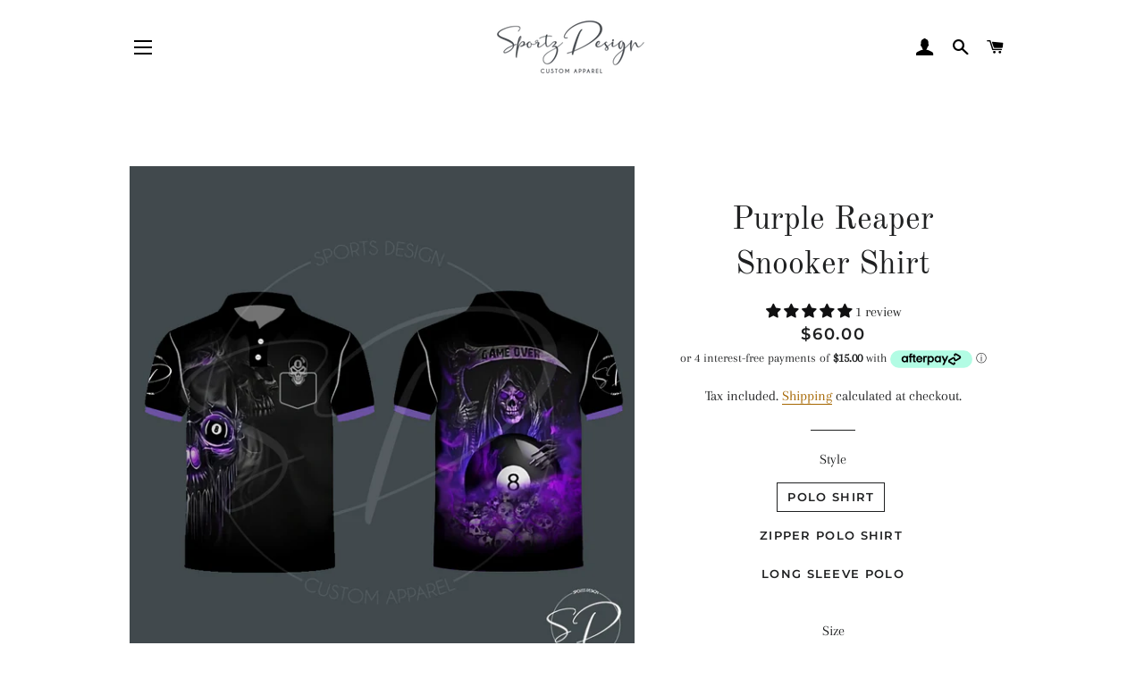

--- FILE ---
content_type: text/html; charset=utf-8
request_url: https://www.sportzdesign.com.au/products/purple-reaper-snooker-shirt
body_size: 49841
content:
<!doctype html>
<html class="no-js" lang="en">
<head>
 
<!-- Basic page needs ================================================== -->
  <meta charset="utf-8">
  <meta http-equiv="X-UA-Compatible" content="IE=edge,chrome=1">

  
    <link rel="shortcut icon" href="//www.sportzdesign.com.au/cdn/shop/files/Screen_Shot_2021-05-26_at_11.02.36_am_32x32.png?v=1649203669" type="image/png" />
  

  <!-- Title and description ================================================== -->
  <title>
  Purple Reaper Snooker Shirt &ndash; Sportz Design
  </title>

  
  <meta name="description" content="Can also be customised with names, team names and logos. Simply leave us a note when you checkout as below: Above Pocket: Name Cool Play Material - 100% Sublimated Meaning no limitations to colours or graphics * 160gsm* Collared Shirt* Short Sleeve* Unisex Sizing* Invisible Pocket  *As these shirts are custom made to o">
  

  <!-- Helpers ================================================== -->
  <!-- /snippets/social-meta-tags.liquid -->




<meta property="og:site_name" content="Sportz Design">
<meta property="og:url" content="https://www.sportzdesign.com.au/products/purple-reaper-snooker-shirt">
<meta property="og:title" content="Purple Reaper Snooker Shirt">
<meta property="og:type" content="product">
<meta property="og:description" content="Can also be customised with names, team names and logos. Simply leave us a note when you checkout as below: Above Pocket: Name Cool Play Material - 100% Sublimated Meaning no limitations to colours or graphics * 160gsm* Collared Shirt* Short Sleeve* Unisex Sizing* Invisible Pocket  *As these shirts are custom made to o">

  <meta property="og:price:amount" content="60.00">
  <meta property="og:price:currency" content="AUD">

<meta property="og:image" content="http://www.sportzdesign.com.au/cdn/shop/files/Screenshot2024-03-01at10.44.24am_1200x1200.png?v=1709250311"><meta property="og:image" content="http://www.sportzdesign.com.au/cdn/shop/files/Size_Chart_c4e7b40a-753c-48ed-bb03-c2ec98ca4278_1200x1200.jpg?v=1709250311">
<meta property="og:image:secure_url" content="https://www.sportzdesign.com.au/cdn/shop/files/Screenshot2024-03-01at10.44.24am_1200x1200.png?v=1709250311"><meta property="og:image:secure_url" content="https://www.sportzdesign.com.au/cdn/shop/files/Size_Chart_c4e7b40a-753c-48ed-bb03-c2ec98ca4278_1200x1200.jpg?v=1709250311">


<meta name="twitter:card" content="summary_large_image">
<meta name="twitter:title" content="Purple Reaper Snooker Shirt">
<meta name="twitter:description" content="Can also be customised with names, team names and logos. Simply leave us a note when you checkout as below: Above Pocket: Name Cool Play Material - 100% Sublimated Meaning no limitations to colours or graphics * 160gsm* Collared Shirt* Short Sleeve* Unisex Sizing* Invisible Pocket  *As these shirts are custom made to o">

  <link rel="canonical" href="https://www.sportzdesign.com.au/products/purple-reaper-snooker-shirt">
  <meta name="viewport" content="width=device-width,initial-scale=1,shrink-to-fit=no">
  <meta name="theme-color" content="#1f2021">
  <style data-shopify>
  :root {
    --color-body-text: #1f2021;
    --color-body: #ffffff;
  }
</style>


  <!-- CSS ================================================== -->
  <link href="//www.sportzdesign.com.au/cdn/shop/t/6/assets/timber.scss.css?v=45966549894293600891759332610" rel="stylesheet" type="text/css" media="all" />
  <link href="//www.sportzdesign.com.au/cdn/shop/t/6/assets/theme.scss.css?v=52600244952741027391759332609" rel="stylesheet" type="text/css" media="all" />

  <!-- Sections ================================================== -->
  <script>
    window.theme = window.theme || {};
    theme.strings = {
      zoomClose: "Close (Esc)",
      zoomPrev: "Previous (Left arrow key)",
      zoomNext: "Next (Right arrow key)",
      moneyFormat: "${{amount}}",
      addressError: "Error looking up that address",
      addressNoResults: "No results for that address",
      addressQueryLimit: "You have exceeded the Google API usage limit. Consider upgrading to a \u003ca href=\"https:\/\/developers.google.com\/maps\/premium\/usage-limits\"\u003ePremium Plan\u003c\/a\u003e.",
      authError: "There was a problem authenticating your Google Maps account.",
      cartEmpty: "Your cart is currently empty.",
      cartCookie: "Enable cookies to use the shopping cart",
      cartSavings: "You're saving [savings]",
      productSlideLabel: "Slide [slide_number] of [slide_max]."
    };
    theme.settings = {
      cartType: "page",
      gridType: null
    };</script>

  <script src="//www.sportzdesign.com.au/cdn/shop/t/6/assets/jquery-2.2.3.min.js?v=58211863146907186831642042555" type="text/javascript"></script>

  <script src="//www.sportzdesign.com.au/cdn/shop/t/6/assets/lazysizes.min.js?v=155223123402716617051642042555" async="async"></script>

  <script src="//www.sportzdesign.com.au/cdn/shop/t/6/assets/theme.js?v=65529078462347578181642042566" defer="defer"></script>

  <!-- Header hook for plugins ================================================== -->
  <script>window.performance && window.performance.mark && window.performance.mark('shopify.content_for_header.start');</script><meta name="facebook-domain-verification" content="x3inxq3jrqzmjefqb5fgbo4z5azf2c">
<meta name="google-site-verification" content="Wfal0etQBfIktPAUYkJJgyLpFTfpJTrPMarQ60ZpkTk">
<meta name="google-site-verification" content="Mq96tMXaAtyQ3o8JH2DEi2u-v0t1tu0dqdbZ6fXBlNI">
<meta id="shopify-digital-wallet" name="shopify-digital-wallet" content="/28886695980/digital_wallets/dialog">
<meta name="shopify-checkout-api-token" content="12efa9a90a3cc0bd8e211e42cf8b6562">
<meta id="in-context-paypal-metadata" data-shop-id="28886695980" data-venmo-supported="false" data-environment="production" data-locale="en_US" data-paypal-v4="true" data-currency="AUD">
<link rel="alternate" type="application/json+oembed" href="https://www.sportzdesign.com.au/products/purple-reaper-snooker-shirt.oembed">
<script async="async" src="/checkouts/internal/preloads.js?locale=en-AU"></script>
<link rel="preconnect" href="https://shop.app" crossorigin="anonymous">
<script async="async" src="https://shop.app/checkouts/internal/preloads.js?locale=en-AU&shop_id=28886695980" crossorigin="anonymous"></script>
<script id="apple-pay-shop-capabilities" type="application/json">{"shopId":28886695980,"countryCode":"AU","currencyCode":"AUD","merchantCapabilities":["supports3DS"],"merchantId":"gid:\/\/shopify\/Shop\/28886695980","merchantName":"Sportz Design","requiredBillingContactFields":["postalAddress","email"],"requiredShippingContactFields":["postalAddress","email"],"shippingType":"shipping","supportedNetworks":["visa","masterCard","amex","jcb"],"total":{"type":"pending","label":"Sportz Design","amount":"1.00"},"shopifyPaymentsEnabled":true,"supportsSubscriptions":true}</script>
<script id="shopify-features" type="application/json">{"accessToken":"12efa9a90a3cc0bd8e211e42cf8b6562","betas":["rich-media-storefront-analytics"],"domain":"www.sportzdesign.com.au","predictiveSearch":true,"shopId":28886695980,"locale":"en"}</script>
<script>var Shopify = Shopify || {};
Shopify.shop = "sportz-design.myshopify.com";
Shopify.locale = "en";
Shopify.currency = {"active":"AUD","rate":"1.0"};
Shopify.country = "AU";
Shopify.theme = {"name":"Brooklyn","id":127621660826,"schema_name":"Brooklyn","schema_version":"17.7.1","theme_store_id":730,"role":"main"};
Shopify.theme.handle = "null";
Shopify.theme.style = {"id":null,"handle":null};
Shopify.cdnHost = "www.sportzdesign.com.au/cdn";
Shopify.routes = Shopify.routes || {};
Shopify.routes.root = "/";</script>
<script type="module">!function(o){(o.Shopify=o.Shopify||{}).modules=!0}(window);</script>
<script>!function(o){function n(){var o=[];function n(){o.push(Array.prototype.slice.apply(arguments))}return n.q=o,n}var t=o.Shopify=o.Shopify||{};t.loadFeatures=n(),t.autoloadFeatures=n()}(window);</script>
<script>
  window.ShopifyPay = window.ShopifyPay || {};
  window.ShopifyPay.apiHost = "shop.app\/pay";
  window.ShopifyPay.redirectState = null;
</script>
<script id="shop-js-analytics" type="application/json">{"pageType":"product"}</script>
<script defer="defer" async type="module" src="//www.sportzdesign.com.au/cdn/shopifycloud/shop-js/modules/v2/client.init-shop-cart-sync_BN7fPSNr.en.esm.js"></script>
<script defer="defer" async type="module" src="//www.sportzdesign.com.au/cdn/shopifycloud/shop-js/modules/v2/chunk.common_Cbph3Kss.esm.js"></script>
<script defer="defer" async type="module" src="//www.sportzdesign.com.au/cdn/shopifycloud/shop-js/modules/v2/chunk.modal_DKumMAJ1.esm.js"></script>
<script type="module">
  await import("//www.sportzdesign.com.au/cdn/shopifycloud/shop-js/modules/v2/client.init-shop-cart-sync_BN7fPSNr.en.esm.js");
await import("//www.sportzdesign.com.au/cdn/shopifycloud/shop-js/modules/v2/chunk.common_Cbph3Kss.esm.js");
await import("//www.sportzdesign.com.au/cdn/shopifycloud/shop-js/modules/v2/chunk.modal_DKumMAJ1.esm.js");

  window.Shopify.SignInWithShop?.initShopCartSync?.({"fedCMEnabled":true,"windoidEnabled":true});

</script>
<script>
  window.Shopify = window.Shopify || {};
  if (!window.Shopify.featureAssets) window.Shopify.featureAssets = {};
  window.Shopify.featureAssets['shop-js'] = {"shop-cart-sync":["modules/v2/client.shop-cart-sync_CJVUk8Jm.en.esm.js","modules/v2/chunk.common_Cbph3Kss.esm.js","modules/v2/chunk.modal_DKumMAJ1.esm.js"],"init-fed-cm":["modules/v2/client.init-fed-cm_7Fvt41F4.en.esm.js","modules/v2/chunk.common_Cbph3Kss.esm.js","modules/v2/chunk.modal_DKumMAJ1.esm.js"],"init-shop-email-lookup-coordinator":["modules/v2/client.init-shop-email-lookup-coordinator_Cc088_bR.en.esm.js","modules/v2/chunk.common_Cbph3Kss.esm.js","modules/v2/chunk.modal_DKumMAJ1.esm.js"],"init-windoid":["modules/v2/client.init-windoid_hPopwJRj.en.esm.js","modules/v2/chunk.common_Cbph3Kss.esm.js","modules/v2/chunk.modal_DKumMAJ1.esm.js"],"shop-button":["modules/v2/client.shop-button_B0jaPSNF.en.esm.js","modules/v2/chunk.common_Cbph3Kss.esm.js","modules/v2/chunk.modal_DKumMAJ1.esm.js"],"shop-cash-offers":["modules/v2/client.shop-cash-offers_DPIskqss.en.esm.js","modules/v2/chunk.common_Cbph3Kss.esm.js","modules/v2/chunk.modal_DKumMAJ1.esm.js"],"shop-toast-manager":["modules/v2/client.shop-toast-manager_CK7RT69O.en.esm.js","modules/v2/chunk.common_Cbph3Kss.esm.js","modules/v2/chunk.modal_DKumMAJ1.esm.js"],"init-shop-cart-sync":["modules/v2/client.init-shop-cart-sync_BN7fPSNr.en.esm.js","modules/v2/chunk.common_Cbph3Kss.esm.js","modules/v2/chunk.modal_DKumMAJ1.esm.js"],"init-customer-accounts-sign-up":["modules/v2/client.init-customer-accounts-sign-up_CfPf4CXf.en.esm.js","modules/v2/client.shop-login-button_DeIztwXF.en.esm.js","modules/v2/chunk.common_Cbph3Kss.esm.js","modules/v2/chunk.modal_DKumMAJ1.esm.js"],"pay-button":["modules/v2/client.pay-button_CgIwFSYN.en.esm.js","modules/v2/chunk.common_Cbph3Kss.esm.js","modules/v2/chunk.modal_DKumMAJ1.esm.js"],"init-customer-accounts":["modules/v2/client.init-customer-accounts_DQ3x16JI.en.esm.js","modules/v2/client.shop-login-button_DeIztwXF.en.esm.js","modules/v2/chunk.common_Cbph3Kss.esm.js","modules/v2/chunk.modal_DKumMAJ1.esm.js"],"avatar":["modules/v2/client.avatar_BTnouDA3.en.esm.js"],"init-shop-for-new-customer-accounts":["modules/v2/client.init-shop-for-new-customer-accounts_CsZy_esa.en.esm.js","modules/v2/client.shop-login-button_DeIztwXF.en.esm.js","modules/v2/chunk.common_Cbph3Kss.esm.js","modules/v2/chunk.modal_DKumMAJ1.esm.js"],"shop-follow-button":["modules/v2/client.shop-follow-button_BRMJjgGd.en.esm.js","modules/v2/chunk.common_Cbph3Kss.esm.js","modules/v2/chunk.modal_DKumMAJ1.esm.js"],"checkout-modal":["modules/v2/client.checkout-modal_B9Drz_yf.en.esm.js","modules/v2/chunk.common_Cbph3Kss.esm.js","modules/v2/chunk.modal_DKumMAJ1.esm.js"],"shop-login-button":["modules/v2/client.shop-login-button_DeIztwXF.en.esm.js","modules/v2/chunk.common_Cbph3Kss.esm.js","modules/v2/chunk.modal_DKumMAJ1.esm.js"],"lead-capture":["modules/v2/client.lead-capture_DXYzFM3R.en.esm.js","modules/v2/chunk.common_Cbph3Kss.esm.js","modules/v2/chunk.modal_DKumMAJ1.esm.js"],"shop-login":["modules/v2/client.shop-login_CA5pJqmO.en.esm.js","modules/v2/chunk.common_Cbph3Kss.esm.js","modules/v2/chunk.modal_DKumMAJ1.esm.js"],"payment-terms":["modules/v2/client.payment-terms_BxzfvcZJ.en.esm.js","modules/v2/chunk.common_Cbph3Kss.esm.js","modules/v2/chunk.modal_DKumMAJ1.esm.js"]};
</script>
<script>(function() {
  var isLoaded = false;
  function asyncLoad() {
    if (isLoaded) return;
    isLoaded = true;
    var urls = ["https:\/\/static.klaviyo.com\/onsite\/js\/klaviyo.js?company_id=Rtp9BL\u0026shop=sportz-design.myshopify.com","https:\/\/static.klaviyo.com\/onsite\/js\/klaviyo.js?company_id=Rtp9BL\u0026shop=sportz-design.myshopify.com","https:\/\/cdn.one.store\/javascript\/dist\/1.0\/jcr-widget.js?account_id=shopify:sportz-design.myshopify.com\u0026shop=sportz-design.myshopify.com","https:\/\/edt.uppercommerce.com\/js\/estimate.js?v=1679625875\u0026shop=sportz-design.myshopify.com","https:\/\/cdn.nfcube.com\/instafeed-2451535a2a25b5419449d95c902a8d77.js?shop=sportz-design.myshopify.com","https:\/\/cdn.s3.pop-convert.com\/pcjs.production.min.js?unique_id=sportz-design.myshopify.com\u0026shop=sportz-design.myshopify.com","https:\/\/script.pop-convert.com\/new-micro\/production.pc.min.js?unique_id=sportz-design.myshopify.com\u0026shop=sportz-design.myshopify.com"];
    for (var i = 0; i < urls.length; i++) {
      var s = document.createElement('script');
      s.type = 'text/javascript';
      s.async = true;
      s.src = urls[i];
      var x = document.getElementsByTagName('script')[0];
      x.parentNode.insertBefore(s, x);
    }
  };
  if(window.attachEvent) {
    window.attachEvent('onload', asyncLoad);
  } else {
    window.addEventListener('load', asyncLoad, false);
  }
})();</script>
<script id="__st">var __st={"a":28886695980,"offset":39600,"reqid":"ced3f0c2-47e8-44a1-ab31-e7cf2719e450-1769725497","pageurl":"www.sportzdesign.com.au\/products\/purple-reaper-snooker-shirt","u":"5f4f46b77a48","p":"product","rtyp":"product","rid":8068802969754};</script>
<script>window.ShopifyPaypalV4VisibilityTracking = true;</script>
<script id="captcha-bootstrap">!function(){'use strict';const t='contact',e='account',n='new_comment',o=[[t,t],['blogs',n],['comments',n],[t,'customer']],c=[[e,'customer_login'],[e,'guest_login'],[e,'recover_customer_password'],[e,'create_customer']],r=t=>t.map((([t,e])=>`form[action*='/${t}']:not([data-nocaptcha='true']) input[name='form_type'][value='${e}']`)).join(','),a=t=>()=>t?[...document.querySelectorAll(t)].map((t=>t.form)):[];function s(){const t=[...o],e=r(t);return a(e)}const i='password',u='form_key',d=['recaptcha-v3-token','g-recaptcha-response','h-captcha-response',i],f=()=>{try{return window.sessionStorage}catch{return}},m='__shopify_v',_=t=>t.elements[u];function p(t,e,n=!1){try{const o=window.sessionStorage,c=JSON.parse(o.getItem(e)),{data:r}=function(t){const{data:e,action:n}=t;return t[m]||n?{data:e,action:n}:{data:t,action:n}}(c);for(const[e,n]of Object.entries(r))t.elements[e]&&(t.elements[e].value=n);n&&o.removeItem(e)}catch(o){console.error('form repopulation failed',{error:o})}}const l='form_type',E='cptcha';function T(t){t.dataset[E]=!0}const w=window,h=w.document,L='Shopify',v='ce_forms',y='captcha';let A=!1;((t,e)=>{const n=(g='f06e6c50-85a8-45c8-87d0-21a2b65856fe',I='https://cdn.shopify.com/shopifycloud/storefront-forms-hcaptcha/ce_storefront_forms_captcha_hcaptcha.v1.5.2.iife.js',D={infoText:'Protected by hCaptcha',privacyText:'Privacy',termsText:'Terms'},(t,e,n)=>{const o=w[L][v],c=o.bindForm;if(c)return c(t,g,e,D).then(n);var r;o.q.push([[t,g,e,D],n]),r=I,A||(h.body.append(Object.assign(h.createElement('script'),{id:'captcha-provider',async:!0,src:r})),A=!0)});var g,I,D;w[L]=w[L]||{},w[L][v]=w[L][v]||{},w[L][v].q=[],w[L][y]=w[L][y]||{},w[L][y].protect=function(t,e){n(t,void 0,e),T(t)},Object.freeze(w[L][y]),function(t,e,n,w,h,L){const[v,y,A,g]=function(t,e,n){const i=e?o:[],u=t?c:[],d=[...i,...u],f=r(d),m=r(i),_=r(d.filter((([t,e])=>n.includes(e))));return[a(f),a(m),a(_),s()]}(w,h,L),I=t=>{const e=t.target;return e instanceof HTMLFormElement?e:e&&e.form},D=t=>v().includes(t);t.addEventListener('submit',(t=>{const e=I(t);if(!e)return;const n=D(e)&&!e.dataset.hcaptchaBound&&!e.dataset.recaptchaBound,o=_(e),c=g().includes(e)&&(!o||!o.value);(n||c)&&t.preventDefault(),c&&!n&&(function(t){try{if(!f())return;!function(t){const e=f();if(!e)return;const n=_(t);if(!n)return;const o=n.value;o&&e.removeItem(o)}(t);const e=Array.from(Array(32),(()=>Math.random().toString(36)[2])).join('');!function(t,e){_(t)||t.append(Object.assign(document.createElement('input'),{type:'hidden',name:u})),t.elements[u].value=e}(t,e),function(t,e){const n=f();if(!n)return;const o=[...t.querySelectorAll(`input[type='${i}']`)].map((({name:t})=>t)),c=[...d,...o],r={};for(const[a,s]of new FormData(t).entries())c.includes(a)||(r[a]=s);n.setItem(e,JSON.stringify({[m]:1,action:t.action,data:r}))}(t,e)}catch(e){console.error('failed to persist form',e)}}(e),e.submit())}));const S=(t,e)=>{t&&!t.dataset[E]&&(n(t,e.some((e=>e===t))),T(t))};for(const o of['focusin','change'])t.addEventListener(o,(t=>{const e=I(t);D(e)&&S(e,y())}));const B=e.get('form_key'),M=e.get(l),P=B&&M;t.addEventListener('DOMContentLoaded',(()=>{const t=y();if(P)for(const e of t)e.elements[l].value===M&&p(e,B);[...new Set([...A(),...v().filter((t=>'true'===t.dataset.shopifyCaptcha))])].forEach((e=>S(e,t)))}))}(h,new URLSearchParams(w.location.search),n,t,e,['guest_login'])})(!0,!0)}();</script>
<script integrity="sha256-4kQ18oKyAcykRKYeNunJcIwy7WH5gtpwJnB7kiuLZ1E=" data-source-attribution="shopify.loadfeatures" defer="defer" src="//www.sportzdesign.com.au/cdn/shopifycloud/storefront/assets/storefront/load_feature-a0a9edcb.js" crossorigin="anonymous"></script>
<script crossorigin="anonymous" defer="defer" src="//www.sportzdesign.com.au/cdn/shopifycloud/storefront/assets/shopify_pay/storefront-65b4c6d7.js?v=20250812"></script>
<script data-source-attribution="shopify.dynamic_checkout.dynamic.init">var Shopify=Shopify||{};Shopify.PaymentButton=Shopify.PaymentButton||{isStorefrontPortableWallets:!0,init:function(){window.Shopify.PaymentButton.init=function(){};var t=document.createElement("script");t.src="https://www.sportzdesign.com.au/cdn/shopifycloud/portable-wallets/latest/portable-wallets.en.js",t.type="module",document.head.appendChild(t)}};
</script>
<script data-source-attribution="shopify.dynamic_checkout.buyer_consent">
  function portableWalletsHideBuyerConsent(e){var t=document.getElementById("shopify-buyer-consent"),n=document.getElementById("shopify-subscription-policy-button");t&&n&&(t.classList.add("hidden"),t.setAttribute("aria-hidden","true"),n.removeEventListener("click",e))}function portableWalletsShowBuyerConsent(e){var t=document.getElementById("shopify-buyer-consent"),n=document.getElementById("shopify-subscription-policy-button");t&&n&&(t.classList.remove("hidden"),t.removeAttribute("aria-hidden"),n.addEventListener("click",e))}window.Shopify?.PaymentButton&&(window.Shopify.PaymentButton.hideBuyerConsent=portableWalletsHideBuyerConsent,window.Shopify.PaymentButton.showBuyerConsent=portableWalletsShowBuyerConsent);
</script>
<script>
  function portableWalletsCleanup(e){e&&e.src&&console.error("Failed to load portable wallets script "+e.src);var t=document.querySelectorAll("shopify-accelerated-checkout .shopify-payment-button__skeleton, shopify-accelerated-checkout-cart .wallet-cart-button__skeleton"),e=document.getElementById("shopify-buyer-consent");for(let e=0;e<t.length;e++)t[e].remove();e&&e.remove()}function portableWalletsNotLoadedAsModule(e){e instanceof ErrorEvent&&"string"==typeof e.message&&e.message.includes("import.meta")&&"string"==typeof e.filename&&e.filename.includes("portable-wallets")&&(window.removeEventListener("error",portableWalletsNotLoadedAsModule),window.Shopify.PaymentButton.failedToLoad=e,"loading"===document.readyState?document.addEventListener("DOMContentLoaded",window.Shopify.PaymentButton.init):window.Shopify.PaymentButton.init())}window.addEventListener("error",portableWalletsNotLoadedAsModule);
</script>

<script type="module" src="https://www.sportzdesign.com.au/cdn/shopifycloud/portable-wallets/latest/portable-wallets.en.js" onError="portableWalletsCleanup(this)" crossorigin="anonymous"></script>
<script nomodule>
  document.addEventListener("DOMContentLoaded", portableWalletsCleanup);
</script>

<link id="shopify-accelerated-checkout-styles" rel="stylesheet" media="screen" href="https://www.sportzdesign.com.au/cdn/shopifycloud/portable-wallets/latest/accelerated-checkout-backwards-compat.css" crossorigin="anonymous">
<style id="shopify-accelerated-checkout-cart">
        #shopify-buyer-consent {
  margin-top: 1em;
  display: inline-block;
  width: 100%;
}

#shopify-buyer-consent.hidden {
  display: none;
}

#shopify-subscription-policy-button {
  background: none;
  border: none;
  padding: 0;
  text-decoration: underline;
  font-size: inherit;
  cursor: pointer;
}

#shopify-subscription-policy-button::before {
  box-shadow: none;
}

      </style>

<script>window.performance && window.performance.mark && window.performance.mark('shopify.content_for_header.end');</script>

  <script src="//www.sportzdesign.com.au/cdn/shop/t/6/assets/modernizr.min.js?v=21391054748206432451642042556" type="text/javascript"></script>

  
  

<script src="//www.sportzdesign.com.au/cdn/shop/t/6/assets/flagBs.js?v=119002448183918949901679625876" async="async"></script>
<script>
    let es_lan_s = 'es_default_en';
    let es_lan_j = {"es_default":{"is_enabled":"1","content_html":"\u003cp\u003eExpected Delivery Date \u003cstrong\u003e{delivery_date_min} - {delivery_date_max}\u003c\/strong\u003e\u003c\/p\u003e","position":"0,0,0,0","date_filer":"","date_lang":"en","determine_template_id":1,"deliveryTime":"21,28","weekday":"1,1,1,1,1,0,0","cart_l":"Estimated between","cart_date_t":0,"collection_l":"Arrives","mode":3,"i_s_cart":false,"i_s_collection":false,"i_s_p_c":false,"is_show_country":false,"is_country_info_status":1,"is_country_info":"Currently we do not ship to {country}, click to check our delivery zones","t_align":"left;","ts":{"it_h":23,"it_m":59,"it_f":1,"it_z":"10"},"calendar":[],"timeformats":[],"o_f_s_content":""}};
    let es_lan = es_lan_j[es_lan_s];

    let  es_sd = {"is_enabled":"1","content_html":"\u003cp\u003eExpected Delivery Date \u003cstrong\u003e{delivery_date_min} - {delivery_date_max}\u003c\/strong\u003e\u003c\/p\u003e","position":"0,0,0,0","date_filer":"","date_lang":"en","determine_template_id":1,"deliveryTime":"21,28","weekday":"1,1,1,1,1,0,0","cart_l":"Estimated between","cart_date_t":0,"collection_l":"Arrives","mode":3,"i_s_cart":false,"i_s_collection":false,"i_s_p_c":false,"is_show_country":false,"is_country_info_status":1,"is_country_info":"Currently we do not ship to {country}, click to check our delivery zones","t_align":"left;","ts":{"it_h":23,"it_m":59,"it_f":1,"it_z":"10"},"calendar":[],"timeformats":[],"o_f_s_content":""};

    let es_pd = '';
    
        
        es_pd = {"is_add":0,"is_sale":true,"product":"10,20","is_add_col":0,"col_d_t":"0,0","is_hide_edt":false,"content_html":"","o_f_s_content":"","out_of_stock_mode":0,"variant_list":{"41555182649498":true,"41555182682266":true,"41555182715034":true,"41555182747802":true,"41555182780570":true,"41555182813338":true,"41555182846106":true,"41555182878874":true,"41555182911642":true,"41555182944410":true,"41555182977178":true,"41555183009946":true,"41555183042714":true,"44057313902746":true,"44057313935514":true,"44057313968282":true,"44057314001050":true,"44057314033818":true,"44057314066586":true,"44057314099354":true,"44057314132122":true,"44057314164890":true,"44057314197658":true,"44057314230426":true,"44057314263194":true,"44057314295962":true,"44057314328730":true,"44057314361498":true,"44057314394266":true,"44057314427034":true,"44057314459802":true,"44057314492570":true,"44057314525338":true,"44057314558106":true,"44057314590874":true,"44057314623642":true,"44057314656410":true,"44057314689178":true,"44057314721946":true}};
        
    
</script>
 <!-- BEGIN app block: shopify://apps/judge-me-reviews/blocks/judgeme_core/61ccd3b1-a9f2-4160-9fe9-4fec8413e5d8 --><!-- Start of Judge.me Core -->






<link rel="dns-prefetch" href="https://cdnwidget.judge.me">
<link rel="dns-prefetch" href="https://cdn.judge.me">
<link rel="dns-prefetch" href="https://cdn1.judge.me">
<link rel="dns-prefetch" href="https://api.judge.me">

<script data-cfasync='false' class='jdgm-settings-script'>window.jdgmSettings={"pagination":5,"disable_web_reviews":false,"badge_no_review_text":"No reviews","badge_n_reviews_text":"{{ n }} review/reviews","badge_star_color":"#101011","hide_badge_preview_if_no_reviews":true,"badge_hide_text":false,"enforce_center_preview_badge":false,"widget_title":"Customer Reviews","widget_open_form_text":"Write a review","widget_close_form_text":"Cancel review","widget_refresh_page_text":"Refresh page","widget_summary_text":"Based on {{ number_of_reviews }} review/reviews","widget_no_review_text":"Be the first to write a review","widget_name_field_text":"Display name","widget_verified_name_field_text":"Verified Name (public)","widget_name_placeholder_text":"Display name","widget_required_field_error_text":"This field is required.","widget_email_field_text":"Email address","widget_verified_email_field_text":"Verified Email (private, can not be edited)","widget_email_placeholder_text":"Your email address","widget_email_field_error_text":"Please enter a valid email address.","widget_rating_field_text":"Rating","widget_review_title_field_text":"Review Title","widget_review_title_placeholder_text":"Give your review a title","widget_review_body_field_text":"Review content","widget_review_body_placeholder_text":"Start writing here...","widget_pictures_field_text":"Picture/Video (optional)","widget_submit_review_text":"Submit Review","widget_submit_verified_review_text":"Submit Verified Review","widget_submit_success_msg_with_auto_publish":"Thank you! Please refresh the page in a few moments to see your review. You can remove or edit your review by logging into \u003ca href='https://judge.me/login' target='_blank' rel='nofollow noopener'\u003eJudge.me\u003c/a\u003e","widget_submit_success_msg_no_auto_publish":"Thank you! Your review will be published as soon as it is approved by the shop admin. You can remove or edit your review by logging into \u003ca href='https://judge.me/login' target='_blank' rel='nofollow noopener'\u003eJudge.me\u003c/a\u003e","widget_show_default_reviews_out_of_total_text":"Showing {{ n_reviews_shown }} out of {{ n_reviews }} reviews.","widget_show_all_link_text":"Show all","widget_show_less_link_text":"Show less","widget_author_said_text":"{{ reviewer_name }} said:","widget_days_text":"{{ n }} days ago","widget_weeks_text":"{{ n }} week/weeks ago","widget_months_text":"{{ n }} month/months ago","widget_years_text":"{{ n }} year/years ago","widget_yesterday_text":"Yesterday","widget_today_text":"Today","widget_replied_text":"\u003e\u003e {{ shop_name }} replied:","widget_read_more_text":"Read more","widget_reviewer_name_as_initial":"","widget_rating_filter_color":"#fbcd0a","widget_rating_filter_see_all_text":"See all reviews","widget_sorting_most_recent_text":"Most Recent","widget_sorting_highest_rating_text":"Highest Rating","widget_sorting_lowest_rating_text":"Lowest Rating","widget_sorting_with_pictures_text":"Only Pictures","widget_sorting_most_helpful_text":"Most Helpful","widget_open_question_form_text":"Ask a question","widget_reviews_subtab_text":"Reviews","widget_questions_subtab_text":"Questions","widget_question_label_text":"Question","widget_answer_label_text":"Answer","widget_question_placeholder_text":"Write your question here","widget_submit_question_text":"Submit Question","widget_question_submit_success_text":"Thank you for your question! We will notify you once it gets answered.","widget_star_color":"#101011","verified_badge_text":"Verified","verified_badge_bg_color":"","verified_badge_text_color":"","verified_badge_placement":"left-of-reviewer-name","widget_review_max_height":"","widget_hide_border":false,"widget_social_share":false,"widget_thumb":false,"widget_review_location_show":false,"widget_location_format":"","all_reviews_include_out_of_store_products":true,"all_reviews_out_of_store_text":"(out of store)","all_reviews_pagination":100,"all_reviews_product_name_prefix_text":"about","enable_review_pictures":true,"enable_question_anwser":false,"widget_theme":"default","review_date_format":"mm/dd/yyyy","default_sort_method":"most-recent","widget_product_reviews_subtab_text":"Product Reviews","widget_shop_reviews_subtab_text":"Shop Reviews","widget_other_products_reviews_text":"Reviews for other products","widget_store_reviews_subtab_text":"Store reviews","widget_no_store_reviews_text":"This store hasn't received any reviews yet","widget_web_restriction_product_reviews_text":"This product hasn't received any reviews yet","widget_no_items_text":"No items found","widget_show_more_text":"Show more","widget_write_a_store_review_text":"Write a Store Review","widget_other_languages_heading":"Reviews in Other Languages","widget_translate_review_text":"Translate review to {{ language }}","widget_translating_review_text":"Translating...","widget_show_original_translation_text":"Show original ({{ language }})","widget_translate_review_failed_text":"Review couldn't be translated.","widget_translate_review_retry_text":"Retry","widget_translate_review_try_again_later_text":"Try again later","show_product_url_for_grouped_product":false,"widget_sorting_pictures_first_text":"Pictures First","show_pictures_on_all_rev_page_mobile":false,"show_pictures_on_all_rev_page_desktop":false,"floating_tab_hide_mobile_install_preference":false,"floating_tab_button_name":"★ Reviews","floating_tab_title":"Let customers speak for us","floating_tab_button_color":"","floating_tab_button_background_color":"","floating_tab_url":"","floating_tab_url_enabled":false,"floating_tab_tab_style":"text","all_reviews_text_badge_text":"Customers rate us {{ shop.metafields.judgeme.all_reviews_rating | round: 1 }}/5 based on {{ shop.metafields.judgeme.all_reviews_count }} reviews.","all_reviews_text_badge_text_branded_style":"{{ shop.metafields.judgeme.all_reviews_rating | round: 1 }} out of 5 stars based on {{ shop.metafields.judgeme.all_reviews_count }} reviews","is_all_reviews_text_badge_a_link":false,"show_stars_for_all_reviews_text_badge":false,"all_reviews_text_badge_url":"","all_reviews_text_style":"text","all_reviews_text_color_style":"judgeme_brand_color","all_reviews_text_color":"#108474","all_reviews_text_show_jm_brand":true,"featured_carousel_show_header":true,"featured_carousel_title":"Let customers speak for us","testimonials_carousel_title":"Customers are saying","videos_carousel_title":"Real customer stories","cards_carousel_title":"Customers are saying","featured_carousel_count_text":"from {{ n }} reviews","featured_carousel_add_link_to_all_reviews_page":false,"featured_carousel_url":"","featured_carousel_show_images":true,"featured_carousel_autoslide_interval":5,"featured_carousel_arrows_on_the_sides":false,"featured_carousel_height":250,"featured_carousel_width":80,"featured_carousel_image_size":0,"featured_carousel_image_height":250,"featured_carousel_arrow_color":"#eeeeee","verified_count_badge_style":"vintage","verified_count_badge_orientation":"horizontal","verified_count_badge_color_style":"judgeme_brand_color","verified_count_badge_color":"#108474","is_verified_count_badge_a_link":false,"verified_count_badge_url":"","verified_count_badge_show_jm_brand":true,"widget_rating_preset_default":5,"widget_first_sub_tab":"product-reviews","widget_show_histogram":true,"widget_histogram_use_custom_color":false,"widget_pagination_use_custom_color":false,"widget_star_use_custom_color":true,"widget_verified_badge_use_custom_color":false,"widget_write_review_use_custom_color":false,"picture_reminder_submit_button":"Upload Pictures","enable_review_videos":true,"mute_video_by_default":true,"widget_sorting_videos_first_text":"Videos First","widget_review_pending_text":"Pending","featured_carousel_items_for_large_screen":3,"social_share_options_order":"Facebook,Twitter","remove_microdata_snippet":false,"disable_json_ld":false,"enable_json_ld_products":false,"preview_badge_show_question_text":false,"preview_badge_no_question_text":"No questions","preview_badge_n_question_text":"{{ number_of_questions }} question/questions","qa_badge_show_icon":false,"qa_badge_position":"same-row","remove_judgeme_branding":false,"widget_add_search_bar":false,"widget_search_bar_placeholder":"Search","widget_sorting_verified_only_text":"Verified only","featured_carousel_theme":"default","featured_carousel_show_rating":true,"featured_carousel_show_title":true,"featured_carousel_show_body":true,"featured_carousel_show_date":false,"featured_carousel_show_reviewer":true,"featured_carousel_show_product":false,"featured_carousel_header_background_color":"#108474","featured_carousel_header_text_color":"#ffffff","featured_carousel_name_product_separator":"reviewed","featured_carousel_full_star_background":"#108474","featured_carousel_empty_star_background":"#dadada","featured_carousel_vertical_theme_background":"#f9fafb","featured_carousel_verified_badge_enable":false,"featured_carousel_verified_badge_color":"#108474","featured_carousel_border_style":"round","featured_carousel_review_line_length_limit":3,"featured_carousel_more_reviews_button_text":"Read more reviews","featured_carousel_view_product_button_text":"View product","all_reviews_page_load_reviews_on":"scroll","all_reviews_page_load_more_text":"Load More Reviews","disable_fb_tab_reviews":false,"enable_ajax_cdn_cache":false,"widget_advanced_speed_features":5,"widget_public_name_text":"displayed publicly like","default_reviewer_name":"John Smith","default_reviewer_name_has_non_latin":true,"widget_reviewer_anonymous":"Anonymous","medals_widget_title":"Judge.me Review Medals","medals_widget_background_color":"#f9fafb","medals_widget_position":"footer_all_pages","medals_widget_border_color":"#f9fafb","medals_widget_verified_text_position":"left","medals_widget_use_monochromatic_version":false,"medals_widget_elements_color":"#108474","show_reviewer_avatar":true,"widget_invalid_yt_video_url_error_text":"Not a YouTube video URL","widget_max_length_field_error_text":"Please enter no more than {0} characters.","widget_show_country_flag":false,"widget_show_collected_via_shop_app":true,"widget_verified_by_shop_badge_style":"light","widget_verified_by_shop_text":"Verified by Shop","widget_show_photo_gallery":true,"widget_load_with_code_splitting":true,"widget_ugc_install_preference":false,"widget_ugc_title":"Made by us, Shared by you","widget_ugc_subtitle":"Tag us to see your picture featured in our page","widget_ugc_arrows_color":"#ffffff","widget_ugc_primary_button_text":"Buy Now","widget_ugc_primary_button_background_color":"#108474","widget_ugc_primary_button_text_color":"#ffffff","widget_ugc_primary_button_border_width":"0","widget_ugc_primary_button_border_style":"none","widget_ugc_primary_button_border_color":"#108474","widget_ugc_primary_button_border_radius":"25","widget_ugc_secondary_button_text":"Load More","widget_ugc_secondary_button_background_color":"#ffffff","widget_ugc_secondary_button_text_color":"#108474","widget_ugc_secondary_button_border_width":"2","widget_ugc_secondary_button_border_style":"solid","widget_ugc_secondary_button_border_color":"#108474","widget_ugc_secondary_button_border_radius":"25","widget_ugc_reviews_button_text":"View Reviews","widget_ugc_reviews_button_background_color":"#ffffff","widget_ugc_reviews_button_text_color":"#108474","widget_ugc_reviews_button_border_width":"2","widget_ugc_reviews_button_border_style":"solid","widget_ugc_reviews_button_border_color":"#108474","widget_ugc_reviews_button_border_radius":"25","widget_ugc_reviews_button_link_to":"judgeme-reviews-page","widget_ugc_show_post_date":true,"widget_ugc_max_width":"800","widget_rating_metafield_value_type":true,"widget_primary_color":"#108474","widget_enable_secondary_color":false,"widget_secondary_color":"#edf5f5","widget_summary_average_rating_text":"{{ average_rating }} out of 5","widget_media_grid_title":"Customer photos \u0026 videos","widget_media_grid_see_more_text":"See more","widget_round_style":false,"widget_show_product_medals":true,"widget_verified_by_judgeme_text":"Verified by Judge.me","widget_show_store_medals":true,"widget_verified_by_judgeme_text_in_store_medals":"Verified by Judge.me","widget_media_field_exceed_quantity_message":"Sorry, we can only accept {{ max_media }} for one review.","widget_media_field_exceed_limit_message":"{{ file_name }} is too large, please select a {{ media_type }} less than {{ size_limit }}MB.","widget_review_submitted_text":"Review Submitted!","widget_question_submitted_text":"Question Submitted!","widget_close_form_text_question":"Cancel","widget_write_your_answer_here_text":"Write your answer here","widget_enabled_branded_link":true,"widget_show_collected_by_judgeme":true,"widget_reviewer_name_color":"","widget_write_review_text_color":"","widget_write_review_bg_color":"","widget_collected_by_judgeme_text":"collected by Judge.me","widget_pagination_type":"standard","widget_load_more_text":"Load More","widget_load_more_color":"#108474","widget_full_review_text":"Full Review","widget_read_more_reviews_text":"Read More Reviews","widget_read_questions_text":"Read Questions","widget_questions_and_answers_text":"Questions \u0026 Answers","widget_verified_by_text":"Verified by","widget_verified_text":"Verified","widget_number_of_reviews_text":"{{ number_of_reviews }} reviews","widget_back_button_text":"Back","widget_next_button_text":"Next","widget_custom_forms_filter_button":"Filters","custom_forms_style":"horizontal","widget_show_review_information":false,"how_reviews_are_collected":"How reviews are collected?","widget_show_review_keywords":false,"widget_gdpr_statement":"How we use your data: We'll only contact you about the review you left, and only if necessary. By submitting your review, you agree to Judge.me's \u003ca href='https://judge.me/terms' target='_blank' rel='nofollow noopener'\u003eterms\u003c/a\u003e, \u003ca href='https://judge.me/privacy' target='_blank' rel='nofollow noopener'\u003eprivacy\u003c/a\u003e and \u003ca href='https://judge.me/content-policy' target='_blank' rel='nofollow noopener'\u003econtent\u003c/a\u003e policies.","widget_multilingual_sorting_enabled":false,"widget_translate_review_content_enabled":false,"widget_translate_review_content_method":"manual","popup_widget_review_selection":"automatically_with_pictures","popup_widget_round_border_style":true,"popup_widget_show_title":true,"popup_widget_show_body":true,"popup_widget_show_reviewer":false,"popup_widget_show_product":true,"popup_widget_show_pictures":true,"popup_widget_use_review_picture":true,"popup_widget_show_on_home_page":true,"popup_widget_show_on_product_page":true,"popup_widget_show_on_collection_page":true,"popup_widget_show_on_cart_page":true,"popup_widget_position":"bottom_left","popup_widget_first_review_delay":5,"popup_widget_duration":5,"popup_widget_interval":5,"popup_widget_review_count":5,"popup_widget_hide_on_mobile":true,"review_snippet_widget_round_border_style":true,"review_snippet_widget_card_color":"#FFFFFF","review_snippet_widget_slider_arrows_background_color":"#FFFFFF","review_snippet_widget_slider_arrows_color":"#000000","review_snippet_widget_star_color":"#108474","show_product_variant":false,"all_reviews_product_variant_label_text":"Variant: ","widget_show_verified_branding":false,"widget_ai_summary_title":"Customers say","widget_ai_summary_disclaimer":"AI-powered review summary based on recent customer reviews","widget_show_ai_summary":false,"widget_show_ai_summary_bg":false,"widget_show_review_title_input":true,"redirect_reviewers_invited_via_email":"review_widget","request_store_review_after_product_review":false,"request_review_other_products_in_order":false,"review_form_color_scheme":"default","review_form_corner_style":"square","review_form_star_color":{},"review_form_text_color":"#333333","review_form_background_color":"#ffffff","review_form_field_background_color":"#fafafa","review_form_button_color":{},"review_form_button_text_color":"#ffffff","review_form_modal_overlay_color":"#000000","review_content_screen_title_text":"How would you rate this product?","review_content_introduction_text":"We would love it if you would share a bit about your experience.","store_review_form_title_text":"How would you rate this store?","store_review_form_introduction_text":"We would love it if you would share a bit about your experience.","show_review_guidance_text":true,"one_star_review_guidance_text":"Poor","five_star_review_guidance_text":"Great","customer_information_screen_title_text":"About you","customer_information_introduction_text":"Please tell us more about you.","custom_questions_screen_title_text":"Your experience in more detail","custom_questions_introduction_text":"Here are a few questions to help us understand more about your experience.","review_submitted_screen_title_text":"Thanks for your review!","review_submitted_screen_thank_you_text":"We are processing it and it will appear on the store soon.","review_submitted_screen_email_verification_text":"Please confirm your email by clicking the link we just sent you. This helps us keep reviews authentic.","review_submitted_request_store_review_text":"Would you like to share your experience of shopping with us?","review_submitted_review_other_products_text":"Would you like to review these products?","store_review_screen_title_text":"Would you like to share your experience of shopping with us?","store_review_introduction_text":"We value your feedback and use it to improve. Please share any thoughts or suggestions you have.","reviewer_media_screen_title_picture_text":"Share a picture","reviewer_media_introduction_picture_text":"Upload a photo to support your review.","reviewer_media_screen_title_video_text":"Share a video","reviewer_media_introduction_video_text":"Upload a video to support your review.","reviewer_media_screen_title_picture_or_video_text":"Share a picture or video","reviewer_media_introduction_picture_or_video_text":"Upload a photo or video to support your review.","reviewer_media_youtube_url_text":"Paste your Youtube URL here","advanced_settings_next_step_button_text":"Next","advanced_settings_close_review_button_text":"Close","modal_write_review_flow":false,"write_review_flow_required_text":"Required","write_review_flow_privacy_message_text":"We respect your privacy.","write_review_flow_anonymous_text":"Post review as anonymous","write_review_flow_visibility_text":"This won't be visible to other customers.","write_review_flow_multiple_selection_help_text":"Select as many as you like","write_review_flow_single_selection_help_text":"Select one option","write_review_flow_required_field_error_text":"This field is required","write_review_flow_invalid_email_error_text":"Please enter a valid email address","write_review_flow_max_length_error_text":"Max. {{ max_length }} characters.","write_review_flow_media_upload_text":"\u003cb\u003eClick to upload\u003c/b\u003e or drag and drop","write_review_flow_gdpr_statement":"We'll only contact you about your review if necessary. By submitting your review, you agree to our \u003ca href='https://judge.me/terms' target='_blank' rel='nofollow noopener'\u003eterms and conditions\u003c/a\u003e and \u003ca href='https://judge.me/privacy' target='_blank' rel='nofollow noopener'\u003eprivacy policy\u003c/a\u003e.","rating_only_reviews_enabled":false,"show_negative_reviews_help_screen":false,"new_review_flow_help_screen_rating_threshold":3,"negative_review_resolution_screen_title_text":"Tell us more","negative_review_resolution_text":"Your experience matters to us. If there were issues with your purchase, we're here to help. Feel free to reach out to us, we'd love the opportunity to make things right.","negative_review_resolution_button_text":"Contact us","negative_review_resolution_proceed_with_review_text":"Leave a review","negative_review_resolution_subject":"Issue with purchase from {{ shop_name }}.{{ order_name }}","preview_badge_collection_page_install_status":false,"widget_review_custom_css":"","preview_badge_custom_css":"","preview_badge_stars_count":"5-stars","featured_carousel_custom_css":"","floating_tab_custom_css":"","all_reviews_widget_custom_css":"","medals_widget_custom_css":"","verified_badge_custom_css":"","all_reviews_text_custom_css":"","transparency_badges_collected_via_store_invite":false,"transparency_badges_from_another_provider":false,"transparency_badges_collected_from_store_visitor":false,"transparency_badges_collected_by_verified_review_provider":false,"transparency_badges_earned_reward":false,"transparency_badges_collected_via_store_invite_text":"Review collected via store invitation","transparency_badges_from_another_provider_text":"Review collected from another provider","transparency_badges_collected_from_store_visitor_text":"Review collected from a store visitor","transparency_badges_written_in_google_text":"Review written in Google","transparency_badges_written_in_etsy_text":"Review written in Etsy","transparency_badges_written_in_shop_app_text":"Review written in Shop App","transparency_badges_earned_reward_text":"Review earned a reward for future purchase","product_review_widget_per_page":10,"widget_store_review_label_text":"Review about the store","checkout_comment_extension_title_on_product_page":"Customer Comments","checkout_comment_extension_num_latest_comment_show":5,"checkout_comment_extension_format":"name_and_timestamp","checkout_comment_customer_name":"last_initial","checkout_comment_comment_notification":true,"preview_badge_collection_page_install_preference":false,"preview_badge_home_page_install_preference":false,"preview_badge_product_page_install_preference":false,"review_widget_install_preference":"","review_carousel_install_preference":false,"floating_reviews_tab_install_preference":"none","verified_reviews_count_badge_install_preference":false,"all_reviews_text_install_preference":false,"review_widget_best_location":false,"judgeme_medals_install_preference":false,"review_widget_revamp_enabled":false,"review_widget_qna_enabled":false,"review_widget_header_theme":"minimal","review_widget_widget_title_enabled":true,"review_widget_header_text_size":"medium","review_widget_header_text_weight":"regular","review_widget_average_rating_style":"compact","review_widget_bar_chart_enabled":true,"review_widget_bar_chart_type":"numbers","review_widget_bar_chart_style":"standard","review_widget_expanded_media_gallery_enabled":false,"review_widget_reviews_section_theme":"standard","review_widget_image_style":"thumbnails","review_widget_review_image_ratio":"square","review_widget_stars_size":"medium","review_widget_verified_badge":"standard_text","review_widget_review_title_text_size":"medium","review_widget_review_text_size":"medium","review_widget_review_text_length":"medium","review_widget_number_of_columns_desktop":3,"review_widget_carousel_transition_speed":5,"review_widget_custom_questions_answers_display":"always","review_widget_button_text_color":"#FFFFFF","review_widget_text_color":"#000000","review_widget_lighter_text_color":"#7B7B7B","review_widget_corner_styling":"soft","review_widget_review_word_singular":"review","review_widget_review_word_plural":"reviews","review_widget_voting_label":"Helpful?","review_widget_shop_reply_label":"Reply from {{ shop_name }}:","review_widget_filters_title":"Filters","qna_widget_question_word_singular":"Question","qna_widget_question_word_plural":"Questions","qna_widget_answer_reply_label":"Answer from {{ answerer_name }}:","qna_content_screen_title_text":"Ask a question about this product","qna_widget_question_required_field_error_text":"Please enter your question.","qna_widget_flow_gdpr_statement":"We'll only contact you about your question if necessary. By submitting your question, you agree to our \u003ca href='https://judge.me/terms' target='_blank' rel='nofollow noopener'\u003eterms and conditions\u003c/a\u003e and \u003ca href='https://judge.me/privacy' target='_blank' rel='nofollow noopener'\u003eprivacy policy\u003c/a\u003e.","qna_widget_question_submitted_text":"Thanks for your question!","qna_widget_close_form_text_question":"Close","qna_widget_question_submit_success_text":"We’ll notify you by email when your question is answered.","all_reviews_widget_v2025_enabled":false,"all_reviews_widget_v2025_header_theme":"default","all_reviews_widget_v2025_widget_title_enabled":true,"all_reviews_widget_v2025_header_text_size":"medium","all_reviews_widget_v2025_header_text_weight":"regular","all_reviews_widget_v2025_average_rating_style":"compact","all_reviews_widget_v2025_bar_chart_enabled":true,"all_reviews_widget_v2025_bar_chart_type":"numbers","all_reviews_widget_v2025_bar_chart_style":"standard","all_reviews_widget_v2025_expanded_media_gallery_enabled":false,"all_reviews_widget_v2025_show_store_medals":true,"all_reviews_widget_v2025_show_photo_gallery":true,"all_reviews_widget_v2025_show_review_keywords":false,"all_reviews_widget_v2025_show_ai_summary":false,"all_reviews_widget_v2025_show_ai_summary_bg":false,"all_reviews_widget_v2025_add_search_bar":false,"all_reviews_widget_v2025_default_sort_method":"most-recent","all_reviews_widget_v2025_reviews_per_page":10,"all_reviews_widget_v2025_reviews_section_theme":"default","all_reviews_widget_v2025_image_style":"thumbnails","all_reviews_widget_v2025_review_image_ratio":"square","all_reviews_widget_v2025_stars_size":"medium","all_reviews_widget_v2025_verified_badge":"bold_badge","all_reviews_widget_v2025_review_title_text_size":"medium","all_reviews_widget_v2025_review_text_size":"medium","all_reviews_widget_v2025_review_text_length":"medium","all_reviews_widget_v2025_number_of_columns_desktop":3,"all_reviews_widget_v2025_carousel_transition_speed":5,"all_reviews_widget_v2025_custom_questions_answers_display":"always","all_reviews_widget_v2025_show_product_variant":false,"all_reviews_widget_v2025_show_reviewer_avatar":true,"all_reviews_widget_v2025_reviewer_name_as_initial":"","all_reviews_widget_v2025_review_location_show":false,"all_reviews_widget_v2025_location_format":"","all_reviews_widget_v2025_show_country_flag":false,"all_reviews_widget_v2025_verified_by_shop_badge_style":"light","all_reviews_widget_v2025_social_share":false,"all_reviews_widget_v2025_social_share_options_order":"Facebook,Twitter,LinkedIn,Pinterest","all_reviews_widget_v2025_pagination_type":"standard","all_reviews_widget_v2025_button_text_color":"#FFFFFF","all_reviews_widget_v2025_text_color":"#000000","all_reviews_widget_v2025_lighter_text_color":"#7B7B7B","all_reviews_widget_v2025_corner_styling":"soft","all_reviews_widget_v2025_title":"Customer reviews","all_reviews_widget_v2025_ai_summary_title":"Customers say about this store","all_reviews_widget_v2025_no_review_text":"Be the first to write a review","platform":"shopify","branding_url":"https://app.judge.me/reviews","branding_text":"Powered by Judge.me","locale":"en","reply_name":"Sportz Design","widget_version":"3.0","footer":true,"autopublish":true,"review_dates":true,"enable_custom_form":false,"shop_use_review_site":false,"shop_locale":"en","enable_multi_locales_translations":false,"show_review_title_input":true,"review_verification_email_status":"always","can_be_branded":true,"reply_name_text":"Sportz Design"};</script> <style class='jdgm-settings-style'>.jdgm-xx{left:0}:root{--jdgm-primary-color: #108474;--jdgm-secondary-color: rgba(16,132,116,0.1);--jdgm-star-color: #101011;--jdgm-write-review-text-color: white;--jdgm-write-review-bg-color: #108474;--jdgm-paginate-color: #108474;--jdgm-border-radius: 0;--jdgm-reviewer-name-color: #108474}.jdgm-histogram__bar-content{background-color:#108474}.jdgm-rev[data-verified-buyer=true] .jdgm-rev__icon.jdgm-rev__icon:after,.jdgm-rev__buyer-badge.jdgm-rev__buyer-badge{color:white;background-color:#108474}.jdgm-review-widget--small .jdgm-gallery.jdgm-gallery .jdgm-gallery__thumbnail-link:nth-child(8) .jdgm-gallery__thumbnail-wrapper.jdgm-gallery__thumbnail-wrapper:before{content:"See more"}@media only screen and (min-width: 768px){.jdgm-gallery.jdgm-gallery .jdgm-gallery__thumbnail-link:nth-child(8) .jdgm-gallery__thumbnail-wrapper.jdgm-gallery__thumbnail-wrapper:before{content:"See more"}}.jdgm-preview-badge .jdgm-star.jdgm-star{color:#101011}.jdgm-prev-badge[data-average-rating='0.00']{display:none !important}.jdgm-author-all-initials{display:none !important}.jdgm-author-last-initial{display:none !important}.jdgm-rev-widg__title{visibility:hidden}.jdgm-rev-widg__summary-text{visibility:hidden}.jdgm-prev-badge__text{visibility:hidden}.jdgm-rev__prod-link-prefix:before{content:'about'}.jdgm-rev__variant-label:before{content:'Variant: '}.jdgm-rev__out-of-store-text:before{content:'(out of store)'}@media only screen and (min-width: 768px){.jdgm-rev__pics .jdgm-rev_all-rev-page-picture-separator,.jdgm-rev__pics .jdgm-rev__product-picture{display:none}}@media only screen and (max-width: 768px){.jdgm-rev__pics .jdgm-rev_all-rev-page-picture-separator,.jdgm-rev__pics .jdgm-rev__product-picture{display:none}}.jdgm-preview-badge[data-template="product"]{display:none !important}.jdgm-preview-badge[data-template="collection"]{display:none !important}.jdgm-preview-badge[data-template="index"]{display:none !important}.jdgm-review-widget[data-from-snippet="true"]{display:none !important}.jdgm-verified-count-badget[data-from-snippet="true"]{display:none !important}.jdgm-carousel-wrapper[data-from-snippet="true"]{display:none !important}.jdgm-all-reviews-text[data-from-snippet="true"]{display:none !important}.jdgm-medals-section[data-from-snippet="true"]{display:none !important}.jdgm-ugc-media-wrapper[data-from-snippet="true"]{display:none !important}.jdgm-rev__transparency-badge[data-badge-type="review_collected_via_store_invitation"]{display:none !important}.jdgm-rev__transparency-badge[data-badge-type="review_collected_from_another_provider"]{display:none !important}.jdgm-rev__transparency-badge[data-badge-type="review_collected_from_store_visitor"]{display:none !important}.jdgm-rev__transparency-badge[data-badge-type="review_written_in_etsy"]{display:none !important}.jdgm-rev__transparency-badge[data-badge-type="review_written_in_google_business"]{display:none !important}.jdgm-rev__transparency-badge[data-badge-type="review_written_in_shop_app"]{display:none !important}.jdgm-rev__transparency-badge[data-badge-type="review_earned_for_future_purchase"]{display:none !important}.jdgm-review-snippet-widget .jdgm-rev-snippet-widget__cards-container .jdgm-rev-snippet-card{border-radius:8px;background:#fff}.jdgm-review-snippet-widget .jdgm-rev-snippet-widget__cards-container .jdgm-rev-snippet-card__rev-rating .jdgm-star{color:#108474}.jdgm-review-snippet-widget .jdgm-rev-snippet-widget__prev-btn,.jdgm-review-snippet-widget .jdgm-rev-snippet-widget__next-btn{border-radius:50%;background:#fff}.jdgm-review-snippet-widget .jdgm-rev-snippet-widget__prev-btn>svg,.jdgm-review-snippet-widget .jdgm-rev-snippet-widget__next-btn>svg{fill:#000}.jdgm-full-rev-modal.rev-snippet-widget .jm-mfp-container .jm-mfp-content,.jdgm-full-rev-modal.rev-snippet-widget .jm-mfp-container .jdgm-full-rev__icon,.jdgm-full-rev-modal.rev-snippet-widget .jm-mfp-container .jdgm-full-rev__pic-img,.jdgm-full-rev-modal.rev-snippet-widget .jm-mfp-container .jdgm-full-rev__reply{border-radius:8px}.jdgm-full-rev-modal.rev-snippet-widget .jm-mfp-container .jdgm-full-rev[data-verified-buyer="true"] .jdgm-full-rev__icon::after{border-radius:8px}.jdgm-full-rev-modal.rev-snippet-widget .jm-mfp-container .jdgm-full-rev .jdgm-rev__buyer-badge{border-radius:calc( 8px / 2 )}.jdgm-full-rev-modal.rev-snippet-widget .jm-mfp-container .jdgm-full-rev .jdgm-full-rev__replier::before{content:'Sportz Design'}.jdgm-full-rev-modal.rev-snippet-widget .jm-mfp-container .jdgm-full-rev .jdgm-full-rev__product-button{border-radius:calc( 8px * 6 )}
</style> <style class='jdgm-settings-style'></style>

  
  
  
  <style class='jdgm-miracle-styles'>
  @-webkit-keyframes jdgm-spin{0%{-webkit-transform:rotate(0deg);-ms-transform:rotate(0deg);transform:rotate(0deg)}100%{-webkit-transform:rotate(359deg);-ms-transform:rotate(359deg);transform:rotate(359deg)}}@keyframes jdgm-spin{0%{-webkit-transform:rotate(0deg);-ms-transform:rotate(0deg);transform:rotate(0deg)}100%{-webkit-transform:rotate(359deg);-ms-transform:rotate(359deg);transform:rotate(359deg)}}@font-face{font-family:'JudgemeStar';src:url("[data-uri]") format("woff");font-weight:normal;font-style:normal}.jdgm-star{font-family:'JudgemeStar';display:inline !important;text-decoration:none !important;padding:0 4px 0 0 !important;margin:0 !important;font-weight:bold;opacity:1;-webkit-font-smoothing:antialiased;-moz-osx-font-smoothing:grayscale}.jdgm-star:hover{opacity:1}.jdgm-star:last-of-type{padding:0 !important}.jdgm-star.jdgm--on:before{content:"\e000"}.jdgm-star.jdgm--off:before{content:"\e001"}.jdgm-star.jdgm--half:before{content:"\e002"}.jdgm-widget *{margin:0;line-height:1.4;-webkit-box-sizing:border-box;-moz-box-sizing:border-box;box-sizing:border-box;-webkit-overflow-scrolling:touch}.jdgm-hidden{display:none !important;visibility:hidden !important}.jdgm-temp-hidden{display:none}.jdgm-spinner{width:40px;height:40px;margin:auto;border-radius:50%;border-top:2px solid #eee;border-right:2px solid #eee;border-bottom:2px solid #eee;border-left:2px solid #ccc;-webkit-animation:jdgm-spin 0.8s infinite linear;animation:jdgm-spin 0.8s infinite linear}.jdgm-prev-badge{display:block !important}

</style>


  
  
   


<script data-cfasync='false' class='jdgm-script'>
!function(e){window.jdgm=window.jdgm||{},jdgm.CDN_HOST="https://cdnwidget.judge.me/",jdgm.CDN_HOST_ALT="https://cdn2.judge.me/cdn/widget_frontend/",jdgm.API_HOST="https://api.judge.me/",jdgm.CDN_BASE_URL="https://cdn.shopify.com/extensions/019c0abf-5f74-78ae-8f4c-7d58d04bc050/judgeme-extensions-326/assets/",
jdgm.docReady=function(d){(e.attachEvent?"complete"===e.readyState:"loading"!==e.readyState)?
setTimeout(d,0):e.addEventListener("DOMContentLoaded",d)},jdgm.loadCSS=function(d,t,o,a){
!o&&jdgm.loadCSS.requestedUrls.indexOf(d)>=0||(jdgm.loadCSS.requestedUrls.push(d),
(a=e.createElement("link")).rel="stylesheet",a.class="jdgm-stylesheet",a.media="nope!",
a.href=d,a.onload=function(){this.media="all",t&&setTimeout(t)},e.body.appendChild(a))},
jdgm.loadCSS.requestedUrls=[],jdgm.loadJS=function(e,d){var t=new XMLHttpRequest;
t.onreadystatechange=function(){4===t.readyState&&(Function(t.response)(),d&&d(t.response))},
t.open("GET",e),t.onerror=function(){if(e.indexOf(jdgm.CDN_HOST)===0&&jdgm.CDN_HOST_ALT!==jdgm.CDN_HOST){var f=e.replace(jdgm.CDN_HOST,jdgm.CDN_HOST_ALT);jdgm.loadJS(f,d)}},t.send()},jdgm.docReady((function(){(window.jdgmLoadCSS||e.querySelectorAll(
".jdgm-widget, .jdgm-all-reviews-page").length>0)&&(jdgmSettings.widget_load_with_code_splitting?
parseFloat(jdgmSettings.widget_version)>=3?jdgm.loadCSS(jdgm.CDN_HOST+"widget_v3/base.css"):
jdgm.loadCSS(jdgm.CDN_HOST+"widget/base.css"):jdgm.loadCSS(jdgm.CDN_HOST+"shopify_v2.css"),
jdgm.loadJS(jdgm.CDN_HOST+"loa"+"der.js"))}))}(document);
</script>
<noscript><link rel="stylesheet" type="text/css" media="all" href="https://cdnwidget.judge.me/shopify_v2.css"></noscript>

<!-- BEGIN app snippet: theme_fix_tags --><script>
  (function() {
    var jdgmThemeFixes = null;
    if (!jdgmThemeFixes) return;
    var thisThemeFix = jdgmThemeFixes[Shopify.theme.id];
    if (!thisThemeFix) return;

    if (thisThemeFix.html) {
      document.addEventListener("DOMContentLoaded", function() {
        var htmlDiv = document.createElement('div');
        htmlDiv.classList.add('jdgm-theme-fix-html');
        htmlDiv.innerHTML = thisThemeFix.html;
        document.body.append(htmlDiv);
      });
    };

    if (thisThemeFix.css) {
      var styleTag = document.createElement('style');
      styleTag.classList.add('jdgm-theme-fix-style');
      styleTag.innerHTML = thisThemeFix.css;
      document.head.append(styleTag);
    };

    if (thisThemeFix.js) {
      var scriptTag = document.createElement('script');
      scriptTag.classList.add('jdgm-theme-fix-script');
      scriptTag.innerHTML = thisThemeFix.js;
      document.head.append(scriptTag);
    };
  })();
</script>
<!-- END app snippet -->
<!-- End of Judge.me Core -->



<!-- END app block --><!-- BEGIN app block: shopify://apps/hulk-form-builder/blocks/app-embed/b6b8dd14-356b-4725-a4ed-77232212b3c3 --><!-- BEGIN app snippet: hulkapps-formbuilder-theme-ext --><script type="text/javascript">
  
  if (typeof window.formbuilder_customer != "object") {
        window.formbuilder_customer = {}
  }

  window.hulkFormBuilder = {
    form_data: {},
    shop_data: {"shop_CluoysPuWWP-q5na0zDFKQ":{"shop_uuid":"CluoysPuWWP-q5na0zDFKQ","shop_timezone":"Australia\/Sydney","shop_id":69839,"shop_is_after_submit_enabled":true,"shop_shopify_plan":"Basic","shop_shopify_domain":"sportz-design.myshopify.com","shop_created_at":"2022-08-18T00:14:51.713-05:00","is_skip_metafield":false,"shop_deleted":false,"shop_disabled":false}},
    settings_data: {"shop_settings":{"shop_customise_msgs":[],"default_customise_msgs":{"is_required":"is required","thank_you":"Thank you! The form was submitted successfully.","processing":"Processing...","valid_data":"Please provide valid data","valid_email":"Provide valid email format","valid_tags":"HTML Tags are not allowed","valid_phone":"Provide valid phone number","valid_captcha":"Please provide valid captcha response","valid_url":"Provide valid URL","only_number_alloud":"Provide valid number in","number_less":"must be less than","number_more":"must be more than","image_must_less":"Image must be less than 20MB","image_number":"Images allowed","image_extension":"Invalid extension! Please provide image file","error_image_upload":"Error in image upload. Please try again.","error_file_upload":"Error in file upload. Please try again.","your_response":"Your response","error_form_submit":"Error occur.Please try again after sometime.","email_submitted":"Form with this email is already submitted","invalid_email_by_zerobounce":"The email address you entered appears to be invalid. Please check it and try again.","download_file":"Download file","card_details_invalid":"Your card details are invalid","card_details":"Card details","please_enter_card_details":"Please enter card details","card_number":"Card number","exp_mm":"Exp MM","exp_yy":"Exp YY","crd_cvc":"CVV","payment_value":"Payment amount","please_enter_payment_amount":"Please enter payment amount","address1":"Address line 1","address2":"Address line 2","city":"City","province":"Province","zipcode":"Zip code","country":"Country","blocked_domain":"This form does not accept addresses from","file_must_less":"File must be less than 20MB","file_extension":"Invalid extension! Please provide file","only_file_number_alloud":"files allowed","previous":"Previous","next":"Next","must_have_a_input":"Please enter at least one field.","please_enter_required_data":"Please enter required data","atleast_one_special_char":"Include at least one special character","atleast_one_lowercase_char":"Include at least one lowercase character","atleast_one_uppercase_char":"Include at least one uppercase character","atleast_one_number":"Include at least one number","must_have_8_chars":"Must have 8 characters long","be_between_8_and_12_chars":"Be between 8 and 12 characters long","please_select":"Please Select","phone_submitted":"Form with this phone number is already submitted","user_res_parse_error":"Error while submitting the form","valid_same_values":"values must be same","product_choice_clear_selection":"Clear Selection","picture_choice_clear_selection":"Clear Selection","remove_all_for_file_image_upload":"Remove All","invalid_file_type_for_image_upload":"You can't upload files of this type.","invalid_file_type_for_signature_upload":"You can't upload files of this type.","max_files_exceeded_for_file_upload":"You can not upload any more files.","max_files_exceeded_for_image_upload":"You can not upload any more files.","file_already_exist":"File already uploaded","max_limit_exceed":"You have added the maximum number of text fields.","cancel_upload_for_file_upload":"Cancel upload","cancel_upload_for_image_upload":"Cancel upload","cancel_upload_for_signature_upload":"Cancel upload"},"shop_blocked_domains":[]}},
    features_data: {"shop_plan_features":{"shop_plan_features":["unlimited-forms","full-design-customization","export-form-submissions","multiple-recipients-for-form-submissions","multiple-admin-notifications","enable-captcha","unlimited-file-uploads","save-submitted-form-data","set-auto-response-message","conditional-logic","form-banner","save-as-draft-facility","include-user-response-in-admin-email","disable-form-submission","file-upload"]}},
    shop: null,
    shop_id: null,
    plan_features: null,
    validateDoubleQuotes: false,
    assets: {
      extraFunctions: "https://cdn.shopify.com/extensions/019bb5ee-ec40-7527-955d-c1b8751eb060/form-builder-by-hulkapps-50/assets/extra-functions.js",
      extraStyles: "https://cdn.shopify.com/extensions/019bb5ee-ec40-7527-955d-c1b8751eb060/form-builder-by-hulkapps-50/assets/extra-styles.css",
      bootstrapStyles: "https://cdn.shopify.com/extensions/019bb5ee-ec40-7527-955d-c1b8751eb060/form-builder-by-hulkapps-50/assets/theme-app-extension-bootstrap.css"
    },
    translations: {
      htmlTagNotAllowed: "HTML Tags are not allowed",
      sqlQueryNotAllowed: "SQL Queries are not allowed",
      doubleQuoteNotAllowed: "Double quotes are not allowed",
      vorwerkHttpWwwNotAllowed: "The words \u0026#39;http\u0026#39; and \u0026#39;www\u0026#39; are not allowed. Please remove them and try again.",
      maxTextFieldsReached: "You have added the maximum number of text fields.",
      avoidNegativeWords: "Avoid negative words: Don\u0026#39;t use negative words in your contact message.",
      customDesignOnly: "This form is for custom designs requests. For general inquiries please contact our team at info@stagheaddesigns.com",
      zerobounceApiErrorMsg: "We couldn\u0026#39;t verify your email due to a technical issue. Please try again later.",
    }

  }

  

  window.FbThemeAppExtSettingsHash = {}
  
</script><!-- END app snippet --><!-- END app block --><script src="https://cdn.shopify.com/extensions/019c0abf-5f74-78ae-8f4c-7d58d04bc050/judgeme-extensions-326/assets/loader.js" type="text/javascript" defer="defer"></script>
<script src="https://cdn.shopify.com/extensions/019bb5ee-ec40-7527-955d-c1b8751eb060/form-builder-by-hulkapps-50/assets/form-builder-script.js" type="text/javascript" defer="defer"></script>
<link href="https://monorail-edge.shopifysvc.com" rel="dns-prefetch">
<script>(function(){if ("sendBeacon" in navigator && "performance" in window) {try {var session_token_from_headers = performance.getEntriesByType('navigation')[0].serverTiming.find(x => x.name == '_s').description;} catch {var session_token_from_headers = undefined;}var session_cookie_matches = document.cookie.match(/_shopify_s=([^;]*)/);var session_token_from_cookie = session_cookie_matches && session_cookie_matches.length === 2 ? session_cookie_matches[1] : "";var session_token = session_token_from_headers || session_token_from_cookie || "";function handle_abandonment_event(e) {var entries = performance.getEntries().filter(function(entry) {return /monorail-edge.shopifysvc.com/.test(entry.name);});if (!window.abandonment_tracked && entries.length === 0) {window.abandonment_tracked = true;var currentMs = Date.now();var navigation_start = performance.timing.navigationStart;var payload = {shop_id: 28886695980,url: window.location.href,navigation_start,duration: currentMs - navigation_start,session_token,page_type: "product"};window.navigator.sendBeacon("https://monorail-edge.shopifysvc.com/v1/produce", JSON.stringify({schema_id: "online_store_buyer_site_abandonment/1.1",payload: payload,metadata: {event_created_at_ms: currentMs,event_sent_at_ms: currentMs}}));}}window.addEventListener('pagehide', handle_abandonment_event);}}());</script>
<script id="web-pixels-manager-setup">(function e(e,d,r,n,o){if(void 0===o&&(o={}),!Boolean(null===(a=null===(i=window.Shopify)||void 0===i?void 0:i.analytics)||void 0===a?void 0:a.replayQueue)){var i,a;window.Shopify=window.Shopify||{};var t=window.Shopify;t.analytics=t.analytics||{};var s=t.analytics;s.replayQueue=[],s.publish=function(e,d,r){return s.replayQueue.push([e,d,r]),!0};try{self.performance.mark("wpm:start")}catch(e){}var l=function(){var e={modern:/Edge?\/(1{2}[4-9]|1[2-9]\d|[2-9]\d{2}|\d{4,})\.\d+(\.\d+|)|Firefox\/(1{2}[4-9]|1[2-9]\d|[2-9]\d{2}|\d{4,})\.\d+(\.\d+|)|Chrom(ium|e)\/(9{2}|\d{3,})\.\d+(\.\d+|)|(Maci|X1{2}).+ Version\/(15\.\d+|(1[6-9]|[2-9]\d|\d{3,})\.\d+)([,.]\d+|)( \(\w+\)|)( Mobile\/\w+|) Safari\/|Chrome.+OPR\/(9{2}|\d{3,})\.\d+\.\d+|(CPU[ +]OS|iPhone[ +]OS|CPU[ +]iPhone|CPU IPhone OS|CPU iPad OS)[ +]+(15[._]\d+|(1[6-9]|[2-9]\d|\d{3,})[._]\d+)([._]\d+|)|Android:?[ /-](13[3-9]|1[4-9]\d|[2-9]\d{2}|\d{4,})(\.\d+|)(\.\d+|)|Android.+Firefox\/(13[5-9]|1[4-9]\d|[2-9]\d{2}|\d{4,})\.\d+(\.\d+|)|Android.+Chrom(ium|e)\/(13[3-9]|1[4-9]\d|[2-9]\d{2}|\d{4,})\.\d+(\.\d+|)|SamsungBrowser\/([2-9]\d|\d{3,})\.\d+/,legacy:/Edge?\/(1[6-9]|[2-9]\d|\d{3,})\.\d+(\.\d+|)|Firefox\/(5[4-9]|[6-9]\d|\d{3,})\.\d+(\.\d+|)|Chrom(ium|e)\/(5[1-9]|[6-9]\d|\d{3,})\.\d+(\.\d+|)([\d.]+$|.*Safari\/(?![\d.]+ Edge\/[\d.]+$))|(Maci|X1{2}).+ Version\/(10\.\d+|(1[1-9]|[2-9]\d|\d{3,})\.\d+)([,.]\d+|)( \(\w+\)|)( Mobile\/\w+|) Safari\/|Chrome.+OPR\/(3[89]|[4-9]\d|\d{3,})\.\d+\.\d+|(CPU[ +]OS|iPhone[ +]OS|CPU[ +]iPhone|CPU IPhone OS|CPU iPad OS)[ +]+(10[._]\d+|(1[1-9]|[2-9]\d|\d{3,})[._]\d+)([._]\d+|)|Android:?[ /-](13[3-9]|1[4-9]\d|[2-9]\d{2}|\d{4,})(\.\d+|)(\.\d+|)|Mobile Safari.+OPR\/([89]\d|\d{3,})\.\d+\.\d+|Android.+Firefox\/(13[5-9]|1[4-9]\d|[2-9]\d{2}|\d{4,})\.\d+(\.\d+|)|Android.+Chrom(ium|e)\/(13[3-9]|1[4-9]\d|[2-9]\d{2}|\d{4,})\.\d+(\.\d+|)|Android.+(UC? ?Browser|UCWEB|U3)[ /]?(15\.([5-9]|\d{2,})|(1[6-9]|[2-9]\d|\d{3,})\.\d+)\.\d+|SamsungBrowser\/(5\.\d+|([6-9]|\d{2,})\.\d+)|Android.+MQ{2}Browser\/(14(\.(9|\d{2,})|)|(1[5-9]|[2-9]\d|\d{3,})(\.\d+|))(\.\d+|)|K[Aa][Ii]OS\/(3\.\d+|([4-9]|\d{2,})\.\d+)(\.\d+|)/},d=e.modern,r=e.legacy,n=navigator.userAgent;return n.match(d)?"modern":n.match(r)?"legacy":"unknown"}(),u="modern"===l?"modern":"legacy",c=(null!=n?n:{modern:"",legacy:""})[u],f=function(e){return[e.baseUrl,"/wpm","/b",e.hashVersion,"modern"===e.buildTarget?"m":"l",".js"].join("")}({baseUrl:d,hashVersion:r,buildTarget:u}),m=function(e){var d=e.version,r=e.bundleTarget,n=e.surface,o=e.pageUrl,i=e.monorailEndpoint;return{emit:function(e){var a=e.status,t=e.errorMsg,s=(new Date).getTime(),l=JSON.stringify({metadata:{event_sent_at_ms:s},events:[{schema_id:"web_pixels_manager_load/3.1",payload:{version:d,bundle_target:r,page_url:o,status:a,surface:n,error_msg:t},metadata:{event_created_at_ms:s}}]});if(!i)return console&&console.warn&&console.warn("[Web Pixels Manager] No Monorail endpoint provided, skipping logging."),!1;try{return self.navigator.sendBeacon.bind(self.navigator)(i,l)}catch(e){}var u=new XMLHttpRequest;try{return u.open("POST",i,!0),u.setRequestHeader("Content-Type","text/plain"),u.send(l),!0}catch(e){return console&&console.warn&&console.warn("[Web Pixels Manager] Got an unhandled error while logging to Monorail."),!1}}}}({version:r,bundleTarget:l,surface:e.surface,pageUrl:self.location.href,monorailEndpoint:e.monorailEndpoint});try{o.browserTarget=l,function(e){var d=e.src,r=e.async,n=void 0===r||r,o=e.onload,i=e.onerror,a=e.sri,t=e.scriptDataAttributes,s=void 0===t?{}:t,l=document.createElement("script"),u=document.querySelector("head"),c=document.querySelector("body");if(l.async=n,l.src=d,a&&(l.integrity=a,l.crossOrigin="anonymous"),s)for(var f in s)if(Object.prototype.hasOwnProperty.call(s,f))try{l.dataset[f]=s[f]}catch(e){}if(o&&l.addEventListener("load",o),i&&l.addEventListener("error",i),u)u.appendChild(l);else{if(!c)throw new Error("Did not find a head or body element to append the script");c.appendChild(l)}}({src:f,async:!0,onload:function(){if(!function(){var e,d;return Boolean(null===(d=null===(e=window.Shopify)||void 0===e?void 0:e.analytics)||void 0===d?void 0:d.initialized)}()){var d=window.webPixelsManager.init(e)||void 0;if(d){var r=window.Shopify.analytics;r.replayQueue.forEach((function(e){var r=e[0],n=e[1],o=e[2];d.publishCustomEvent(r,n,o)})),r.replayQueue=[],r.publish=d.publishCustomEvent,r.visitor=d.visitor,r.initialized=!0}}},onerror:function(){return m.emit({status:"failed",errorMsg:"".concat(f," has failed to load")})},sri:function(e){var d=/^sha384-[A-Za-z0-9+/=]+$/;return"string"==typeof e&&d.test(e)}(c)?c:"",scriptDataAttributes:o}),m.emit({status:"loading"})}catch(e){m.emit({status:"failed",errorMsg:(null==e?void 0:e.message)||"Unknown error"})}}})({shopId: 28886695980,storefrontBaseUrl: "https://www.sportzdesign.com.au",extensionsBaseUrl: "https://extensions.shopifycdn.com/cdn/shopifycloud/web-pixels-manager",monorailEndpoint: "https://monorail-edge.shopifysvc.com/unstable/produce_batch",surface: "storefront-renderer",enabledBetaFlags: ["2dca8a86"],webPixelsConfigList: [{"id":"1085538458","configuration":"{\"webPixelName\":\"Judge.me\"}","eventPayloadVersion":"v1","runtimeContext":"STRICT","scriptVersion":"34ad157958823915625854214640f0bf","type":"APP","apiClientId":683015,"privacyPurposes":["ANALYTICS"],"dataSharingAdjustments":{"protectedCustomerApprovalScopes":["read_customer_email","read_customer_name","read_customer_personal_data","read_customer_phone"]}},{"id":"679739546","configuration":"{\"config\":\"{\\\"pixel_id\\\":\\\"GT-TQDTZ88\\\",\\\"target_country\\\":\\\"AU\\\",\\\"gtag_events\\\":[{\\\"type\\\":\\\"purchase\\\",\\\"action_label\\\":\\\"MC-2Q0QRKCDZT\\\"},{\\\"type\\\":\\\"page_view\\\",\\\"action_label\\\":\\\"MC-2Q0QRKCDZT\\\"},{\\\"type\\\":\\\"view_item\\\",\\\"action_label\\\":\\\"MC-2Q0QRKCDZT\\\"}],\\\"enable_monitoring_mode\\\":false}\"}","eventPayloadVersion":"v1","runtimeContext":"OPEN","scriptVersion":"b2a88bafab3e21179ed38636efcd8a93","type":"APP","apiClientId":1780363,"privacyPurposes":[],"dataSharingAdjustments":{"protectedCustomerApprovalScopes":["read_customer_address","read_customer_email","read_customer_name","read_customer_personal_data","read_customer_phone"]}},{"id":"180912282","configuration":"{\"pixel_id\":\"321629513179955\",\"pixel_type\":\"facebook_pixel\",\"metaapp_system_user_token\":\"-\"}","eventPayloadVersion":"v1","runtimeContext":"OPEN","scriptVersion":"ca16bc87fe92b6042fbaa3acc2fbdaa6","type":"APP","apiClientId":2329312,"privacyPurposes":["ANALYTICS","MARKETING","SALE_OF_DATA"],"dataSharingAdjustments":{"protectedCustomerApprovalScopes":["read_customer_address","read_customer_email","read_customer_name","read_customer_personal_data","read_customer_phone"]}},{"id":"shopify-app-pixel","configuration":"{}","eventPayloadVersion":"v1","runtimeContext":"STRICT","scriptVersion":"0450","apiClientId":"shopify-pixel","type":"APP","privacyPurposes":["ANALYTICS","MARKETING"]},{"id":"shopify-custom-pixel","eventPayloadVersion":"v1","runtimeContext":"LAX","scriptVersion":"0450","apiClientId":"shopify-pixel","type":"CUSTOM","privacyPurposes":["ANALYTICS","MARKETING"]}],isMerchantRequest: false,initData: {"shop":{"name":"Sportz Design","paymentSettings":{"currencyCode":"AUD"},"myshopifyDomain":"sportz-design.myshopify.com","countryCode":"AU","storefrontUrl":"https:\/\/www.sportzdesign.com.au"},"customer":null,"cart":null,"checkout":null,"productVariants":[{"price":{"amount":60.0,"currencyCode":"AUD"},"product":{"title":"Purple Reaper Snooker Shirt","vendor":"Sportz Design","id":"8068802969754","untranslatedTitle":"Purple Reaper Snooker Shirt","url":"\/products\/purple-reaper-snooker-shirt","type":"Custom Shirt"},"id":"44496157835418","image":{"src":"\/\/www.sportzdesign.com.au\/cdn\/shop\/files\/Screenshot2024-03-01at10.44.24am.png?v=1709250311"},"sku":null,"title":"Polo Shirt \/ XS","untranslatedTitle":"Polo Shirt \/ XS"},{"price":{"amount":60.0,"currencyCode":"AUD"},"product":{"title":"Purple Reaper Snooker Shirt","vendor":"Sportz Design","id":"8068802969754","untranslatedTitle":"Purple Reaper Snooker Shirt","url":"\/products\/purple-reaper-snooker-shirt","type":"Custom Shirt"},"id":"44496157868186","image":{"src":"\/\/www.sportzdesign.com.au\/cdn\/shop\/files\/Screenshot2024-03-01at10.44.24am.png?v=1709250311"},"sku":null,"title":"Polo Shirt \/ S","untranslatedTitle":"Polo Shirt \/ S"},{"price":{"amount":60.0,"currencyCode":"AUD"},"product":{"title":"Purple Reaper Snooker Shirt","vendor":"Sportz Design","id":"8068802969754","untranslatedTitle":"Purple Reaper Snooker Shirt","url":"\/products\/purple-reaper-snooker-shirt","type":"Custom Shirt"},"id":"44496157900954","image":{"src":"\/\/www.sportzdesign.com.au\/cdn\/shop\/files\/Screenshot2024-03-01at10.44.24am.png?v=1709250311"},"sku":null,"title":"Polo Shirt \/ M","untranslatedTitle":"Polo Shirt \/ M"},{"price":{"amount":60.0,"currencyCode":"AUD"},"product":{"title":"Purple Reaper Snooker Shirt","vendor":"Sportz Design","id":"8068802969754","untranslatedTitle":"Purple Reaper Snooker Shirt","url":"\/products\/purple-reaper-snooker-shirt","type":"Custom Shirt"},"id":"44496157933722","image":{"src":"\/\/www.sportzdesign.com.au\/cdn\/shop\/files\/Screenshot2024-03-01at10.44.24am.png?v=1709250311"},"sku":null,"title":"Polo Shirt \/ L","untranslatedTitle":"Polo Shirt \/ L"},{"price":{"amount":60.0,"currencyCode":"AUD"},"product":{"title":"Purple Reaper Snooker Shirt","vendor":"Sportz Design","id":"8068802969754","untranslatedTitle":"Purple Reaper Snooker Shirt","url":"\/products\/purple-reaper-snooker-shirt","type":"Custom Shirt"},"id":"44496157966490","image":{"src":"\/\/www.sportzdesign.com.au\/cdn\/shop\/files\/Screenshot2024-03-01at10.44.24am.png?v=1709250311"},"sku":null,"title":"Polo Shirt \/ XL","untranslatedTitle":"Polo Shirt \/ XL"},{"price":{"amount":60.0,"currencyCode":"AUD"},"product":{"title":"Purple Reaper Snooker Shirt","vendor":"Sportz Design","id":"8068802969754","untranslatedTitle":"Purple Reaper Snooker Shirt","url":"\/products\/purple-reaper-snooker-shirt","type":"Custom Shirt"},"id":"44496157999258","image":{"src":"\/\/www.sportzdesign.com.au\/cdn\/shop\/files\/Screenshot2024-03-01at10.44.24am.png?v=1709250311"},"sku":null,"title":"Polo Shirt \/ 2XL","untranslatedTitle":"Polo Shirt \/ 2XL"},{"price":{"amount":60.0,"currencyCode":"AUD"},"product":{"title":"Purple Reaper Snooker Shirt","vendor":"Sportz Design","id":"8068802969754","untranslatedTitle":"Purple Reaper Snooker Shirt","url":"\/products\/purple-reaper-snooker-shirt","type":"Custom Shirt"},"id":"44496158032026","image":{"src":"\/\/www.sportzdesign.com.au\/cdn\/shop\/files\/Screenshot2024-03-01at10.44.24am.png?v=1709250311"},"sku":null,"title":"Polo Shirt \/ 3XL","untranslatedTitle":"Polo Shirt \/ 3XL"},{"price":{"amount":60.0,"currencyCode":"AUD"},"product":{"title":"Purple Reaper Snooker Shirt","vendor":"Sportz Design","id":"8068802969754","untranslatedTitle":"Purple Reaper Snooker Shirt","url":"\/products\/purple-reaper-snooker-shirt","type":"Custom Shirt"},"id":"44496158064794","image":{"src":"\/\/www.sportzdesign.com.au\/cdn\/shop\/files\/Screenshot2024-03-01at10.44.24am.png?v=1709250311"},"sku":null,"title":"Polo Shirt \/ 4XL","untranslatedTitle":"Polo Shirt \/ 4XL"},{"price":{"amount":60.0,"currencyCode":"AUD"},"product":{"title":"Purple Reaper Snooker Shirt","vendor":"Sportz Design","id":"8068802969754","untranslatedTitle":"Purple Reaper Snooker Shirt","url":"\/products\/purple-reaper-snooker-shirt","type":"Custom Shirt"},"id":"44496158097562","image":{"src":"\/\/www.sportzdesign.com.au\/cdn\/shop\/files\/Screenshot2024-03-01at10.44.24am.png?v=1709250311"},"sku":null,"title":"Polo Shirt \/ 5XL","untranslatedTitle":"Polo Shirt \/ 5XL"},{"price":{"amount":65.0,"currencyCode":"AUD"},"product":{"title":"Purple Reaper Snooker Shirt","vendor":"Sportz Design","id":"8068802969754","untranslatedTitle":"Purple Reaper Snooker Shirt","url":"\/products\/purple-reaper-snooker-shirt","type":"Custom Shirt"},"id":"44496158130330","image":{"src":"\/\/www.sportzdesign.com.au\/cdn\/shop\/files\/Screenshot2024-03-01at10.44.24am.png?v=1709250311"},"sku":null,"title":"Polo Shirt \/ 6XL","untranslatedTitle":"Polo Shirt \/ 6XL"},{"price":{"amount":65.0,"currencyCode":"AUD"},"product":{"title":"Purple Reaper Snooker Shirt","vendor":"Sportz Design","id":"8068802969754","untranslatedTitle":"Purple Reaper Snooker Shirt","url":"\/products\/purple-reaper-snooker-shirt","type":"Custom Shirt"},"id":"44496158163098","image":{"src":"\/\/www.sportzdesign.com.au\/cdn\/shop\/files\/Screenshot2024-03-01at10.44.24am.png?v=1709250311"},"sku":null,"title":"Polo Shirt \/ 7XL","untranslatedTitle":"Polo Shirt \/ 7XL"},{"price":{"amount":65.0,"currencyCode":"AUD"},"product":{"title":"Purple Reaper Snooker Shirt","vendor":"Sportz Design","id":"8068802969754","untranslatedTitle":"Purple Reaper Snooker Shirt","url":"\/products\/purple-reaper-snooker-shirt","type":"Custom Shirt"},"id":"44496158195866","image":{"src":"\/\/www.sportzdesign.com.au\/cdn\/shop\/files\/Screenshot2024-03-01at10.44.24am.png?v=1709250311"},"sku":null,"title":"Polo Shirt \/ 8XL","untranslatedTitle":"Polo Shirt \/ 8XL"},{"price":{"amount":65.0,"currencyCode":"AUD"},"product":{"title":"Purple Reaper Snooker Shirt","vendor":"Sportz Design","id":"8068802969754","untranslatedTitle":"Purple Reaper Snooker Shirt","url":"\/products\/purple-reaper-snooker-shirt","type":"Custom Shirt"},"id":"44496158261402","image":{"src":"\/\/www.sportzdesign.com.au\/cdn\/shop\/files\/Screenshot2024-03-01at10.44.24am.png?v=1709250311"},"sku":null,"title":"Polo Shirt \/ 9XL","untranslatedTitle":"Polo Shirt \/ 9XL"},{"price":{"amount":60.0,"currencyCode":"AUD"},"product":{"title":"Purple Reaper Snooker Shirt","vendor":"Sportz Design","id":"8068802969754","untranslatedTitle":"Purple Reaper Snooker Shirt","url":"\/products\/purple-reaper-snooker-shirt","type":"Custom Shirt"},"id":"44496158294170","image":{"src":"\/\/www.sportzdesign.com.au\/cdn\/shop\/files\/Screenshot2024-03-01at10.44.24am.png?v=1709250311"},"sku":null,"title":"Zipper Polo Shirt \/ XS","untranslatedTitle":"Zipper Polo Shirt \/ XS"},{"price":{"amount":60.0,"currencyCode":"AUD"},"product":{"title":"Purple Reaper Snooker Shirt","vendor":"Sportz Design","id":"8068802969754","untranslatedTitle":"Purple Reaper Snooker Shirt","url":"\/products\/purple-reaper-snooker-shirt","type":"Custom Shirt"},"id":"44496158326938","image":{"src":"\/\/www.sportzdesign.com.au\/cdn\/shop\/files\/Screenshot2024-03-01at10.44.24am.png?v=1709250311"},"sku":null,"title":"Zipper Polo Shirt \/ S","untranslatedTitle":"Zipper Polo Shirt \/ S"},{"price":{"amount":60.0,"currencyCode":"AUD"},"product":{"title":"Purple Reaper Snooker Shirt","vendor":"Sportz Design","id":"8068802969754","untranslatedTitle":"Purple Reaper Snooker Shirt","url":"\/products\/purple-reaper-snooker-shirt","type":"Custom Shirt"},"id":"44496158359706","image":{"src":"\/\/www.sportzdesign.com.au\/cdn\/shop\/files\/Screenshot2024-03-01at10.44.24am.png?v=1709250311"},"sku":null,"title":"Zipper Polo Shirt \/ M","untranslatedTitle":"Zipper Polo Shirt \/ M"},{"price":{"amount":60.0,"currencyCode":"AUD"},"product":{"title":"Purple Reaper Snooker Shirt","vendor":"Sportz Design","id":"8068802969754","untranslatedTitle":"Purple Reaper Snooker Shirt","url":"\/products\/purple-reaper-snooker-shirt","type":"Custom Shirt"},"id":"44496158392474","image":{"src":"\/\/www.sportzdesign.com.au\/cdn\/shop\/files\/Screenshot2024-03-01at10.44.24am.png?v=1709250311"},"sku":null,"title":"Zipper Polo Shirt \/ L","untranslatedTitle":"Zipper Polo Shirt \/ L"},{"price":{"amount":60.0,"currencyCode":"AUD"},"product":{"title":"Purple Reaper Snooker Shirt","vendor":"Sportz Design","id":"8068802969754","untranslatedTitle":"Purple Reaper Snooker Shirt","url":"\/products\/purple-reaper-snooker-shirt","type":"Custom Shirt"},"id":"44496158425242","image":{"src":"\/\/www.sportzdesign.com.au\/cdn\/shop\/files\/Screenshot2024-03-01at10.44.24am.png?v=1709250311"},"sku":null,"title":"Zipper Polo Shirt \/ XL","untranslatedTitle":"Zipper Polo Shirt \/ XL"},{"price":{"amount":60.0,"currencyCode":"AUD"},"product":{"title":"Purple Reaper Snooker Shirt","vendor":"Sportz Design","id":"8068802969754","untranslatedTitle":"Purple Reaper Snooker Shirt","url":"\/products\/purple-reaper-snooker-shirt","type":"Custom Shirt"},"id":"44496158458010","image":{"src":"\/\/www.sportzdesign.com.au\/cdn\/shop\/files\/Screenshot2024-03-01at10.44.24am.png?v=1709250311"},"sku":null,"title":"Zipper Polo Shirt \/ 2XL","untranslatedTitle":"Zipper Polo Shirt \/ 2XL"},{"price":{"amount":60.0,"currencyCode":"AUD"},"product":{"title":"Purple Reaper Snooker Shirt","vendor":"Sportz Design","id":"8068802969754","untranslatedTitle":"Purple Reaper Snooker Shirt","url":"\/products\/purple-reaper-snooker-shirt","type":"Custom Shirt"},"id":"44496158490778","image":{"src":"\/\/www.sportzdesign.com.au\/cdn\/shop\/files\/Screenshot2024-03-01at10.44.24am.png?v=1709250311"},"sku":null,"title":"Zipper Polo Shirt \/ 3XL","untranslatedTitle":"Zipper Polo Shirt \/ 3XL"},{"price":{"amount":60.0,"currencyCode":"AUD"},"product":{"title":"Purple Reaper Snooker Shirt","vendor":"Sportz Design","id":"8068802969754","untranslatedTitle":"Purple Reaper Snooker Shirt","url":"\/products\/purple-reaper-snooker-shirt","type":"Custom Shirt"},"id":"44496158523546","image":{"src":"\/\/www.sportzdesign.com.au\/cdn\/shop\/files\/Screenshot2024-03-01at10.44.24am.png?v=1709250311"},"sku":null,"title":"Zipper Polo Shirt \/ 4XL","untranslatedTitle":"Zipper Polo Shirt \/ 4XL"},{"price":{"amount":60.0,"currencyCode":"AUD"},"product":{"title":"Purple Reaper Snooker Shirt","vendor":"Sportz Design","id":"8068802969754","untranslatedTitle":"Purple Reaper Snooker Shirt","url":"\/products\/purple-reaper-snooker-shirt","type":"Custom Shirt"},"id":"44496158556314","image":{"src":"\/\/www.sportzdesign.com.au\/cdn\/shop\/files\/Screenshot2024-03-01at10.44.24am.png?v=1709250311"},"sku":null,"title":"Zipper Polo Shirt \/ 5XL","untranslatedTitle":"Zipper Polo Shirt \/ 5XL"},{"price":{"amount":60.0,"currencyCode":"AUD"},"product":{"title":"Purple Reaper Snooker Shirt","vendor":"Sportz Design","id":"8068802969754","untranslatedTitle":"Purple Reaper Snooker Shirt","url":"\/products\/purple-reaper-snooker-shirt","type":"Custom Shirt"},"id":"44496158589082","image":{"src":"\/\/www.sportzdesign.com.au\/cdn\/shop\/files\/Screenshot2024-03-01at10.44.24am.png?v=1709250311"},"sku":null,"title":"Zipper Polo Shirt \/ 6XL","untranslatedTitle":"Zipper Polo Shirt \/ 6XL"},{"price":{"amount":60.0,"currencyCode":"AUD"},"product":{"title":"Purple Reaper Snooker Shirt","vendor":"Sportz Design","id":"8068802969754","untranslatedTitle":"Purple Reaper Snooker Shirt","url":"\/products\/purple-reaper-snooker-shirt","type":"Custom Shirt"},"id":"44496158621850","image":{"src":"\/\/www.sportzdesign.com.au\/cdn\/shop\/files\/Screenshot2024-03-01at10.44.24am.png?v=1709250311"},"sku":null,"title":"Zipper Polo Shirt \/ 7XL","untranslatedTitle":"Zipper Polo Shirt \/ 7XL"},{"price":{"amount":60.0,"currencyCode":"AUD"},"product":{"title":"Purple Reaper Snooker Shirt","vendor":"Sportz Design","id":"8068802969754","untranslatedTitle":"Purple Reaper Snooker Shirt","url":"\/products\/purple-reaper-snooker-shirt","type":"Custom Shirt"},"id":"44496158654618","image":{"src":"\/\/www.sportzdesign.com.au\/cdn\/shop\/files\/Screenshot2024-03-01at10.44.24am.png?v=1709250311"},"sku":null,"title":"Zipper Polo Shirt \/ 8XL","untranslatedTitle":"Zipper Polo Shirt \/ 8XL"},{"price":{"amount":60.0,"currencyCode":"AUD"},"product":{"title":"Purple Reaper Snooker Shirt","vendor":"Sportz Design","id":"8068802969754","untranslatedTitle":"Purple Reaper Snooker Shirt","url":"\/products\/purple-reaper-snooker-shirt","type":"Custom Shirt"},"id":"44496158687386","image":{"src":"\/\/www.sportzdesign.com.au\/cdn\/shop\/files\/Screenshot2024-03-01at10.44.24am.png?v=1709250311"},"sku":null,"title":"Zipper Polo Shirt \/ 9XL","untranslatedTitle":"Zipper Polo Shirt \/ 9XL"},{"price":{"amount":65.0,"currencyCode":"AUD"},"product":{"title":"Purple Reaper Snooker Shirt","vendor":"Sportz Design","id":"8068802969754","untranslatedTitle":"Purple Reaper Snooker Shirt","url":"\/products\/purple-reaper-snooker-shirt","type":"Custom Shirt"},"id":"44496158720154","image":{"src":"\/\/www.sportzdesign.com.au\/cdn\/shop\/files\/Screenshot2024-03-01at10.44.24am.png?v=1709250311"},"sku":null,"title":"Long Sleeve Polo \/ XS","untranslatedTitle":"Long Sleeve Polo \/ XS"},{"price":{"amount":65.0,"currencyCode":"AUD"},"product":{"title":"Purple Reaper Snooker Shirt","vendor":"Sportz Design","id":"8068802969754","untranslatedTitle":"Purple Reaper Snooker Shirt","url":"\/products\/purple-reaper-snooker-shirt","type":"Custom Shirt"},"id":"44496158752922","image":{"src":"\/\/www.sportzdesign.com.au\/cdn\/shop\/files\/Screenshot2024-03-01at10.44.24am.png?v=1709250311"},"sku":null,"title":"Long Sleeve Polo \/ S","untranslatedTitle":"Long Sleeve Polo \/ S"},{"price":{"amount":65.0,"currencyCode":"AUD"},"product":{"title":"Purple Reaper Snooker Shirt","vendor":"Sportz Design","id":"8068802969754","untranslatedTitle":"Purple Reaper Snooker Shirt","url":"\/products\/purple-reaper-snooker-shirt","type":"Custom Shirt"},"id":"44496158785690","image":{"src":"\/\/www.sportzdesign.com.au\/cdn\/shop\/files\/Screenshot2024-03-01at10.44.24am.png?v=1709250311"},"sku":null,"title":"Long Sleeve Polo \/ M","untranslatedTitle":"Long Sleeve Polo \/ M"},{"price":{"amount":65.0,"currencyCode":"AUD"},"product":{"title":"Purple Reaper Snooker Shirt","vendor":"Sportz Design","id":"8068802969754","untranslatedTitle":"Purple Reaper Snooker Shirt","url":"\/products\/purple-reaper-snooker-shirt","type":"Custom Shirt"},"id":"44496158818458","image":{"src":"\/\/www.sportzdesign.com.au\/cdn\/shop\/files\/Screenshot2024-03-01at10.44.24am.png?v=1709250311"},"sku":null,"title":"Long Sleeve Polo \/ L","untranslatedTitle":"Long Sleeve Polo \/ L"},{"price":{"amount":65.0,"currencyCode":"AUD"},"product":{"title":"Purple Reaper Snooker Shirt","vendor":"Sportz Design","id":"8068802969754","untranslatedTitle":"Purple Reaper Snooker Shirt","url":"\/products\/purple-reaper-snooker-shirt","type":"Custom Shirt"},"id":"44496158851226","image":{"src":"\/\/www.sportzdesign.com.au\/cdn\/shop\/files\/Screenshot2024-03-01at10.44.24am.png?v=1709250311"},"sku":null,"title":"Long Sleeve Polo \/ XL","untranslatedTitle":"Long Sleeve Polo \/ XL"},{"price":{"amount":65.0,"currencyCode":"AUD"},"product":{"title":"Purple Reaper Snooker Shirt","vendor":"Sportz Design","id":"8068802969754","untranslatedTitle":"Purple Reaper Snooker Shirt","url":"\/products\/purple-reaper-snooker-shirt","type":"Custom Shirt"},"id":"44496158883994","image":{"src":"\/\/www.sportzdesign.com.au\/cdn\/shop\/files\/Screenshot2024-03-01at10.44.24am.png?v=1709250311"},"sku":null,"title":"Long Sleeve Polo \/ 2XL","untranslatedTitle":"Long Sleeve Polo \/ 2XL"},{"price":{"amount":65.0,"currencyCode":"AUD"},"product":{"title":"Purple Reaper Snooker Shirt","vendor":"Sportz Design","id":"8068802969754","untranslatedTitle":"Purple Reaper Snooker Shirt","url":"\/products\/purple-reaper-snooker-shirt","type":"Custom Shirt"},"id":"44496158916762","image":{"src":"\/\/www.sportzdesign.com.au\/cdn\/shop\/files\/Screenshot2024-03-01at10.44.24am.png?v=1709250311"},"sku":null,"title":"Long Sleeve Polo \/ 3XL","untranslatedTitle":"Long Sleeve Polo \/ 3XL"},{"price":{"amount":65.0,"currencyCode":"AUD"},"product":{"title":"Purple Reaper Snooker Shirt","vendor":"Sportz Design","id":"8068802969754","untranslatedTitle":"Purple Reaper Snooker Shirt","url":"\/products\/purple-reaper-snooker-shirt","type":"Custom Shirt"},"id":"44496158949530","image":{"src":"\/\/www.sportzdesign.com.au\/cdn\/shop\/files\/Screenshot2024-03-01at10.44.24am.png?v=1709250311"},"sku":null,"title":"Long Sleeve Polo \/ 4XL","untranslatedTitle":"Long Sleeve Polo \/ 4XL"},{"price":{"amount":65.0,"currencyCode":"AUD"},"product":{"title":"Purple Reaper Snooker Shirt","vendor":"Sportz Design","id":"8068802969754","untranslatedTitle":"Purple Reaper Snooker Shirt","url":"\/products\/purple-reaper-snooker-shirt","type":"Custom Shirt"},"id":"44496158982298","image":{"src":"\/\/www.sportzdesign.com.au\/cdn\/shop\/files\/Screenshot2024-03-01at10.44.24am.png?v=1709250311"},"sku":null,"title":"Long Sleeve Polo \/ 5XL","untranslatedTitle":"Long Sleeve Polo \/ 5XL"},{"price":{"amount":65.0,"currencyCode":"AUD"},"product":{"title":"Purple Reaper Snooker Shirt","vendor":"Sportz Design","id":"8068802969754","untranslatedTitle":"Purple Reaper Snooker Shirt","url":"\/products\/purple-reaper-snooker-shirt","type":"Custom Shirt"},"id":"44496159015066","image":{"src":"\/\/www.sportzdesign.com.au\/cdn\/shop\/files\/Screenshot2024-03-01at10.44.24am.png?v=1709250311"},"sku":null,"title":"Long Sleeve Polo \/ 6XL","untranslatedTitle":"Long Sleeve Polo \/ 6XL"},{"price":{"amount":65.0,"currencyCode":"AUD"},"product":{"title":"Purple Reaper Snooker Shirt","vendor":"Sportz Design","id":"8068802969754","untranslatedTitle":"Purple Reaper Snooker Shirt","url":"\/products\/purple-reaper-snooker-shirt","type":"Custom Shirt"},"id":"44496159047834","image":{"src":"\/\/www.sportzdesign.com.au\/cdn\/shop\/files\/Screenshot2024-03-01at10.44.24am.png?v=1709250311"},"sku":null,"title":"Long Sleeve Polo \/ 7XL","untranslatedTitle":"Long Sleeve Polo \/ 7XL"},{"price":{"amount":65.0,"currencyCode":"AUD"},"product":{"title":"Purple Reaper Snooker Shirt","vendor":"Sportz Design","id":"8068802969754","untranslatedTitle":"Purple Reaper Snooker Shirt","url":"\/products\/purple-reaper-snooker-shirt","type":"Custom Shirt"},"id":"44496159080602","image":{"src":"\/\/www.sportzdesign.com.au\/cdn\/shop\/files\/Screenshot2024-03-01at10.44.24am.png?v=1709250311"},"sku":null,"title":"Long Sleeve Polo \/ 8XL","untranslatedTitle":"Long Sleeve Polo \/ 8XL"},{"price":{"amount":65.0,"currencyCode":"AUD"},"product":{"title":"Purple Reaper Snooker Shirt","vendor":"Sportz Design","id":"8068802969754","untranslatedTitle":"Purple Reaper Snooker Shirt","url":"\/products\/purple-reaper-snooker-shirt","type":"Custom Shirt"},"id":"44496159113370","image":{"src":"\/\/www.sportzdesign.com.au\/cdn\/shop\/files\/Screenshot2024-03-01at10.44.24am.png?v=1709250311"},"sku":null,"title":"Long Sleeve Polo \/ 9XL","untranslatedTitle":"Long Sleeve Polo \/ 9XL"}],"purchasingCompany":null},},"https://www.sportzdesign.com.au/cdn","1d2a099fw23dfb22ep557258f5m7a2edbae",{"modern":"","legacy":""},{"shopId":"28886695980","storefrontBaseUrl":"https:\/\/www.sportzdesign.com.au","extensionBaseUrl":"https:\/\/extensions.shopifycdn.com\/cdn\/shopifycloud\/web-pixels-manager","surface":"storefront-renderer","enabledBetaFlags":"[\"2dca8a86\"]","isMerchantRequest":"false","hashVersion":"1d2a099fw23dfb22ep557258f5m7a2edbae","publish":"custom","events":"[[\"page_viewed\",{}],[\"product_viewed\",{\"productVariant\":{\"price\":{\"amount\":60.0,\"currencyCode\":\"AUD\"},\"product\":{\"title\":\"Purple Reaper Snooker Shirt\",\"vendor\":\"Sportz Design\",\"id\":\"8068802969754\",\"untranslatedTitle\":\"Purple Reaper Snooker Shirt\",\"url\":\"\/products\/purple-reaper-snooker-shirt\",\"type\":\"Custom Shirt\"},\"id\":\"44496157835418\",\"image\":{\"src\":\"\/\/www.sportzdesign.com.au\/cdn\/shop\/files\/Screenshot2024-03-01at10.44.24am.png?v=1709250311\"},\"sku\":null,\"title\":\"Polo Shirt \/ XS\",\"untranslatedTitle\":\"Polo Shirt \/ XS\"}}]]"});</script><script>
  window.ShopifyAnalytics = window.ShopifyAnalytics || {};
  window.ShopifyAnalytics.meta = window.ShopifyAnalytics.meta || {};
  window.ShopifyAnalytics.meta.currency = 'AUD';
  var meta = {"product":{"id":8068802969754,"gid":"gid:\/\/shopify\/Product\/8068802969754","vendor":"Sportz Design","type":"Custom Shirt","handle":"purple-reaper-snooker-shirt","variants":[{"id":44496157835418,"price":6000,"name":"Purple Reaper Snooker Shirt - Polo Shirt \/ XS","public_title":"Polo Shirt \/ XS","sku":null},{"id":44496157868186,"price":6000,"name":"Purple Reaper Snooker Shirt - Polo Shirt \/ S","public_title":"Polo Shirt \/ S","sku":null},{"id":44496157900954,"price":6000,"name":"Purple Reaper Snooker Shirt - Polo Shirt \/ M","public_title":"Polo Shirt \/ M","sku":null},{"id":44496157933722,"price":6000,"name":"Purple Reaper Snooker Shirt - Polo Shirt \/ L","public_title":"Polo Shirt \/ L","sku":null},{"id":44496157966490,"price":6000,"name":"Purple Reaper Snooker Shirt - Polo Shirt \/ XL","public_title":"Polo Shirt \/ XL","sku":null},{"id":44496157999258,"price":6000,"name":"Purple Reaper Snooker Shirt - Polo Shirt \/ 2XL","public_title":"Polo Shirt \/ 2XL","sku":null},{"id":44496158032026,"price":6000,"name":"Purple Reaper Snooker Shirt - Polo Shirt \/ 3XL","public_title":"Polo Shirt \/ 3XL","sku":null},{"id":44496158064794,"price":6000,"name":"Purple Reaper Snooker Shirt - Polo Shirt \/ 4XL","public_title":"Polo Shirt \/ 4XL","sku":null},{"id":44496158097562,"price":6000,"name":"Purple Reaper Snooker Shirt - Polo Shirt \/ 5XL","public_title":"Polo Shirt \/ 5XL","sku":null},{"id":44496158130330,"price":6500,"name":"Purple Reaper Snooker Shirt - Polo Shirt \/ 6XL","public_title":"Polo Shirt \/ 6XL","sku":null},{"id":44496158163098,"price":6500,"name":"Purple Reaper Snooker Shirt - Polo Shirt \/ 7XL","public_title":"Polo Shirt \/ 7XL","sku":null},{"id":44496158195866,"price":6500,"name":"Purple Reaper Snooker Shirt - Polo Shirt \/ 8XL","public_title":"Polo Shirt \/ 8XL","sku":null},{"id":44496158261402,"price":6500,"name":"Purple Reaper Snooker Shirt - Polo Shirt \/ 9XL","public_title":"Polo Shirt \/ 9XL","sku":null},{"id":44496158294170,"price":6000,"name":"Purple Reaper Snooker Shirt - Zipper Polo Shirt \/ XS","public_title":"Zipper Polo Shirt \/ XS","sku":null},{"id":44496158326938,"price":6000,"name":"Purple Reaper Snooker Shirt - Zipper Polo Shirt \/ S","public_title":"Zipper Polo Shirt \/ S","sku":null},{"id":44496158359706,"price":6000,"name":"Purple Reaper Snooker Shirt - Zipper Polo Shirt \/ M","public_title":"Zipper Polo Shirt \/ M","sku":null},{"id":44496158392474,"price":6000,"name":"Purple Reaper Snooker Shirt - Zipper Polo Shirt \/ L","public_title":"Zipper Polo Shirt \/ L","sku":null},{"id":44496158425242,"price":6000,"name":"Purple Reaper Snooker Shirt - Zipper Polo Shirt \/ XL","public_title":"Zipper Polo Shirt \/ XL","sku":null},{"id":44496158458010,"price":6000,"name":"Purple Reaper Snooker Shirt - Zipper Polo Shirt \/ 2XL","public_title":"Zipper Polo Shirt \/ 2XL","sku":null},{"id":44496158490778,"price":6000,"name":"Purple Reaper Snooker Shirt - Zipper Polo Shirt \/ 3XL","public_title":"Zipper Polo Shirt \/ 3XL","sku":null},{"id":44496158523546,"price":6000,"name":"Purple Reaper Snooker Shirt - Zipper Polo Shirt \/ 4XL","public_title":"Zipper Polo Shirt \/ 4XL","sku":null},{"id":44496158556314,"price":6000,"name":"Purple Reaper Snooker Shirt - Zipper Polo Shirt \/ 5XL","public_title":"Zipper Polo Shirt \/ 5XL","sku":null},{"id":44496158589082,"price":6000,"name":"Purple Reaper Snooker Shirt - Zipper Polo Shirt \/ 6XL","public_title":"Zipper Polo Shirt \/ 6XL","sku":null},{"id":44496158621850,"price":6000,"name":"Purple Reaper Snooker Shirt - Zipper Polo Shirt \/ 7XL","public_title":"Zipper Polo Shirt \/ 7XL","sku":null},{"id":44496158654618,"price":6000,"name":"Purple Reaper Snooker Shirt - Zipper Polo Shirt \/ 8XL","public_title":"Zipper Polo Shirt \/ 8XL","sku":null},{"id":44496158687386,"price":6000,"name":"Purple Reaper Snooker Shirt - Zipper Polo Shirt \/ 9XL","public_title":"Zipper Polo Shirt \/ 9XL","sku":null},{"id":44496158720154,"price":6500,"name":"Purple Reaper Snooker Shirt - Long Sleeve Polo \/ XS","public_title":"Long Sleeve Polo \/ XS","sku":null},{"id":44496158752922,"price":6500,"name":"Purple Reaper Snooker Shirt - Long Sleeve Polo \/ S","public_title":"Long Sleeve Polo \/ S","sku":null},{"id":44496158785690,"price":6500,"name":"Purple Reaper Snooker Shirt - Long Sleeve Polo \/ M","public_title":"Long Sleeve Polo \/ M","sku":null},{"id":44496158818458,"price":6500,"name":"Purple Reaper Snooker Shirt - Long Sleeve Polo \/ L","public_title":"Long Sleeve Polo \/ L","sku":null},{"id":44496158851226,"price":6500,"name":"Purple Reaper Snooker Shirt - Long Sleeve Polo \/ XL","public_title":"Long Sleeve Polo \/ XL","sku":null},{"id":44496158883994,"price":6500,"name":"Purple Reaper Snooker Shirt - Long Sleeve Polo \/ 2XL","public_title":"Long Sleeve Polo \/ 2XL","sku":null},{"id":44496158916762,"price":6500,"name":"Purple Reaper Snooker Shirt - Long Sleeve Polo \/ 3XL","public_title":"Long Sleeve Polo \/ 3XL","sku":null},{"id":44496158949530,"price":6500,"name":"Purple Reaper Snooker Shirt - Long Sleeve Polo \/ 4XL","public_title":"Long Sleeve Polo \/ 4XL","sku":null},{"id":44496158982298,"price":6500,"name":"Purple Reaper Snooker Shirt - Long Sleeve Polo \/ 5XL","public_title":"Long Sleeve Polo \/ 5XL","sku":null},{"id":44496159015066,"price":6500,"name":"Purple Reaper Snooker Shirt - Long Sleeve Polo \/ 6XL","public_title":"Long Sleeve Polo \/ 6XL","sku":null},{"id":44496159047834,"price":6500,"name":"Purple Reaper Snooker Shirt - Long Sleeve Polo \/ 7XL","public_title":"Long Sleeve Polo \/ 7XL","sku":null},{"id":44496159080602,"price":6500,"name":"Purple Reaper Snooker Shirt - Long Sleeve Polo \/ 8XL","public_title":"Long Sleeve Polo \/ 8XL","sku":null},{"id":44496159113370,"price":6500,"name":"Purple Reaper Snooker Shirt - Long Sleeve Polo \/ 9XL","public_title":"Long Sleeve Polo \/ 9XL","sku":null}],"remote":false},"page":{"pageType":"product","resourceType":"product","resourceId":8068802969754,"requestId":"ced3f0c2-47e8-44a1-ab31-e7cf2719e450-1769725497"}};
  for (var attr in meta) {
    window.ShopifyAnalytics.meta[attr] = meta[attr];
  }
</script>
<script class="analytics">
  (function () {
    var customDocumentWrite = function(content) {
      var jquery = null;

      if (window.jQuery) {
        jquery = window.jQuery;
      } else if (window.Checkout && window.Checkout.$) {
        jquery = window.Checkout.$;
      }

      if (jquery) {
        jquery('body').append(content);
      }
    };

    var hasLoggedConversion = function(token) {
      if (token) {
        return document.cookie.indexOf('loggedConversion=' + token) !== -1;
      }
      return false;
    }

    var setCookieIfConversion = function(token) {
      if (token) {
        var twoMonthsFromNow = new Date(Date.now());
        twoMonthsFromNow.setMonth(twoMonthsFromNow.getMonth() + 2);

        document.cookie = 'loggedConversion=' + token + '; expires=' + twoMonthsFromNow;
      }
    }

    var trekkie = window.ShopifyAnalytics.lib = window.trekkie = window.trekkie || [];
    if (trekkie.integrations) {
      return;
    }
    trekkie.methods = [
      'identify',
      'page',
      'ready',
      'track',
      'trackForm',
      'trackLink'
    ];
    trekkie.factory = function(method) {
      return function() {
        var args = Array.prototype.slice.call(arguments);
        args.unshift(method);
        trekkie.push(args);
        return trekkie;
      };
    };
    for (var i = 0; i < trekkie.methods.length; i++) {
      var key = trekkie.methods[i];
      trekkie[key] = trekkie.factory(key);
    }
    trekkie.load = function(config) {
      trekkie.config = config || {};
      trekkie.config.initialDocumentCookie = document.cookie;
      var first = document.getElementsByTagName('script')[0];
      var script = document.createElement('script');
      script.type = 'text/javascript';
      script.onerror = function(e) {
        var scriptFallback = document.createElement('script');
        scriptFallback.type = 'text/javascript';
        scriptFallback.onerror = function(error) {
                var Monorail = {
      produce: function produce(monorailDomain, schemaId, payload) {
        var currentMs = new Date().getTime();
        var event = {
          schema_id: schemaId,
          payload: payload,
          metadata: {
            event_created_at_ms: currentMs,
            event_sent_at_ms: currentMs
          }
        };
        return Monorail.sendRequest("https://" + monorailDomain + "/v1/produce", JSON.stringify(event));
      },
      sendRequest: function sendRequest(endpointUrl, payload) {
        // Try the sendBeacon API
        if (window && window.navigator && typeof window.navigator.sendBeacon === 'function' && typeof window.Blob === 'function' && !Monorail.isIos12()) {
          var blobData = new window.Blob([payload], {
            type: 'text/plain'
          });

          if (window.navigator.sendBeacon(endpointUrl, blobData)) {
            return true;
          } // sendBeacon was not successful

        } // XHR beacon

        var xhr = new XMLHttpRequest();

        try {
          xhr.open('POST', endpointUrl);
          xhr.setRequestHeader('Content-Type', 'text/plain');
          xhr.send(payload);
        } catch (e) {
          console.log(e);
        }

        return false;
      },
      isIos12: function isIos12() {
        return window.navigator.userAgent.lastIndexOf('iPhone; CPU iPhone OS 12_') !== -1 || window.navigator.userAgent.lastIndexOf('iPad; CPU OS 12_') !== -1;
      }
    };
    Monorail.produce('monorail-edge.shopifysvc.com',
      'trekkie_storefront_load_errors/1.1',
      {shop_id: 28886695980,
      theme_id: 127621660826,
      app_name: "storefront",
      context_url: window.location.href,
      source_url: "//www.sportzdesign.com.au/cdn/s/trekkie.storefront.c59ea00e0474b293ae6629561379568a2d7c4bba.min.js"});

        };
        scriptFallback.async = true;
        scriptFallback.src = '//www.sportzdesign.com.au/cdn/s/trekkie.storefront.c59ea00e0474b293ae6629561379568a2d7c4bba.min.js';
        first.parentNode.insertBefore(scriptFallback, first);
      };
      script.async = true;
      script.src = '//www.sportzdesign.com.au/cdn/s/trekkie.storefront.c59ea00e0474b293ae6629561379568a2d7c4bba.min.js';
      first.parentNode.insertBefore(script, first);
    };
    trekkie.load(
      {"Trekkie":{"appName":"storefront","development":false,"defaultAttributes":{"shopId":28886695980,"isMerchantRequest":null,"themeId":127621660826,"themeCityHash":"4712898303451476092","contentLanguage":"en","currency":"AUD","eventMetadataId":"d9c1b1d9-aa5b-41ab-a3fd-f573f16dfaef"},"isServerSideCookieWritingEnabled":true,"monorailRegion":"shop_domain","enabledBetaFlags":["65f19447","b5387b81"]},"Session Attribution":{},"S2S":{"facebookCapiEnabled":true,"source":"trekkie-storefront-renderer","apiClientId":580111}}
    );

    var loaded = false;
    trekkie.ready(function() {
      if (loaded) return;
      loaded = true;

      window.ShopifyAnalytics.lib = window.trekkie;

      var originalDocumentWrite = document.write;
      document.write = customDocumentWrite;
      try { window.ShopifyAnalytics.merchantGoogleAnalytics.call(this); } catch(error) {};
      document.write = originalDocumentWrite;

      window.ShopifyAnalytics.lib.page(null,{"pageType":"product","resourceType":"product","resourceId":8068802969754,"requestId":"ced3f0c2-47e8-44a1-ab31-e7cf2719e450-1769725497","shopifyEmitted":true});

      var match = window.location.pathname.match(/checkouts\/(.+)\/(thank_you|post_purchase)/)
      var token = match? match[1]: undefined;
      if (!hasLoggedConversion(token)) {
        setCookieIfConversion(token);
        window.ShopifyAnalytics.lib.track("Viewed Product",{"currency":"AUD","variantId":44496157835418,"productId":8068802969754,"productGid":"gid:\/\/shopify\/Product\/8068802969754","name":"Purple Reaper Snooker Shirt - Polo Shirt \/ XS","price":"60.00","sku":null,"brand":"Sportz Design","variant":"Polo Shirt \/ XS","category":"Custom Shirt","nonInteraction":true,"remote":false},undefined,undefined,{"shopifyEmitted":true});
      window.ShopifyAnalytics.lib.track("monorail:\/\/trekkie_storefront_viewed_product\/1.1",{"currency":"AUD","variantId":44496157835418,"productId":8068802969754,"productGid":"gid:\/\/shopify\/Product\/8068802969754","name":"Purple Reaper Snooker Shirt - Polo Shirt \/ XS","price":"60.00","sku":null,"brand":"Sportz Design","variant":"Polo Shirt \/ XS","category":"Custom Shirt","nonInteraction":true,"remote":false,"referer":"https:\/\/www.sportzdesign.com.au\/products\/purple-reaper-snooker-shirt"});
      }
    });


        var eventsListenerScript = document.createElement('script');
        eventsListenerScript.async = true;
        eventsListenerScript.src = "//www.sportzdesign.com.au/cdn/shopifycloud/storefront/assets/shop_events_listener-3da45d37.js";
        document.getElementsByTagName('head')[0].appendChild(eventsListenerScript);

})();</script>
<script
  defer
  src="https://www.sportzdesign.com.au/cdn/shopifycloud/perf-kit/shopify-perf-kit-3.1.0.min.js"
  data-application="storefront-renderer"
  data-shop-id="28886695980"
  data-render-region="gcp-us-east1"
  data-page-type="product"
  data-theme-instance-id="127621660826"
  data-theme-name="Brooklyn"
  data-theme-version="17.7.1"
  data-monorail-region="shop_domain"
  data-resource-timing-sampling-rate="10"
  data-shs="true"
  data-shs-beacon="true"
  data-shs-export-with-fetch="true"
  data-shs-logs-sample-rate="1"
  data-shs-beacon-endpoint="https://www.sportzdesign.com.au/api/collect"
></script>
</head>
<link href="//www.sportzdesign.com.au/cdn/shop/t/6/assets/custom.css?v=396" rel="stylesheet" type="text/css" media="all" />

<body id="purple-reaper-snooker-shirt" class="template-product">

  <div id="shopify-section-header" class="shopify-section"><style data-shopify>.header-wrapper .site-nav__link,
  .header-wrapper .site-header__logo a,
  .header-wrapper .site-nav__dropdown-link,
  .header-wrapper .site-nav--has-dropdown > a.nav-focus,
  .header-wrapper .site-nav--has-dropdown.nav-hover > a,
  .header-wrapper .site-nav--has-dropdown:hover > a {
    color: #000000;
  }

  .header-wrapper .site-header__logo a:hover,
  .header-wrapper .site-header__logo a:focus,
  .header-wrapper .site-nav__link:hover,
  .header-wrapper .site-nav__link:focus,
  .header-wrapper .site-nav--has-dropdown a:hover,
  .header-wrapper .site-nav--has-dropdown > a.nav-focus:hover,
  .header-wrapper .site-nav--has-dropdown > a.nav-focus:focus,
  .header-wrapper .site-nav--has-dropdown .site-nav__link:hover,
  .header-wrapper .site-nav--has-dropdown .site-nav__link:focus,
  .header-wrapper .site-nav--has-dropdown.nav-hover > a:hover,
  .header-wrapper .site-nav__dropdown a:focus {
    color: rgba(0, 0, 0, 0.75);
  }

  .header-wrapper .burger-icon,
  .header-wrapper .site-nav--has-dropdown:hover > a:before,
  .header-wrapper .site-nav--has-dropdown > a.nav-focus:before,
  .header-wrapper .site-nav--has-dropdown.nav-hover > a:before {
    background: #000000;
  }

  .header-wrapper .site-nav__link:hover .burger-icon {
    background: rgba(0, 0, 0, 0.75);
  }

  .site-header__logo img {
    max-width: 180px;
  }

  @media screen and (max-width: 768px) {
    .site-header__logo img {
      max-width: 100%;
    }
  }</style><div data-section-id="header" data-section-type="header-section" data-template="product">
  <div id="NavDrawer" class="drawer drawer--left">
      <div class="drawer__inner drawer-left__inner">

    

    <ul class="mobile-nav">
      
        

          <li class="mobile-nav__item">
            <a
              href="/"
              class="mobile-nav__link"
              >
                HOME
            </a>
          </li>

        
      
        
          <li class="mobile-nav__item">
            <div class="mobile-nav__has-sublist">
              <a
                href="/collections"
                class="mobile-nav__link"
                id="Label-2"
                >SHIRTS &amp; APPAREL</a>
              <div class="mobile-nav__toggle">
                <button type="button" class="mobile-nav__toggle-btn icon-fallback-text" aria-controls="Linklist-2" aria-expanded="false">
                  <span class="icon-fallback-text mobile-nav__toggle-open">
                    <span class="icon icon-plus" aria-hidden="true"></span>
                    <span class="fallback-text">Expand submenu SHIRTS &amp; APPAREL</span>
                  </span>
                  <span class="icon-fallback-text mobile-nav__toggle-close">
                    <span class="icon icon-minus" aria-hidden="true"></span>
                    <span class="fallback-text">Collapse submenu SHIRTS &amp; APPAREL</span>
                  </span>
                </button>
              </div>
            </div>
            <ul class="mobile-nav__sublist" id="Linklist-2" aria-labelledby="Label-2" role="navigation">
              
              
                
                <li class="mobile-nav__item">
                  <a
                    href="/collections/darts"
                    class="mobile-nav__link"
                    >
                      DARTS APPAREL
                  </a>
                </li>
                
              
                
                <li class="mobile-nav__item">
                  <a
                    href="/collections/tenpin"
                    class="mobile-nav__link"
                    >
                      TENPIN APPAREL
                  </a>
                </li>
                
              
                
                <li class="mobile-nav__item">
                  <a
                    href="/collections/lawn-bowls"
                    class="mobile-nav__link"
                    >
                      LAWN BOWLS APPAREL
                  </a>
                </li>
                
              
                
                <li class="mobile-nav__item">
                  <a
                    href="/collections/snooker"
                    class="mobile-nav__link"
                    >
                      SNOOKER APPAREL
                  </a>
                </li>
                
              
                
                <li class="mobile-nav__item">
                  <a
                    href="/collections/golf"
                    class="mobile-nav__link"
                    >
                      GOLF APPAREL
                  </a>
                </li>
                
              
                
                <li class="mobile-nav__item">
                  <a
                    href="/collections/fishing-shirts/fishing"
                    class="mobile-nav__link"
                    >
                      FISHING APPAREL
                  </a>
                </li>
                
              
                
                <li class="mobile-nav__item">
                  <a
                    href="/collections/tribute-shirts"
                    class="mobile-nav__link"
                    >
                      TRIBUTE SHIRTS
                  </a>
                </li>
                
              
            </ul>
          </li>

          
      
        

          <li class="mobile-nav__item">
            <a
              href="/pages/logo-design"
              class="mobile-nav__link"
              >
                LOGO DESIGN
            </a>
          </li>

        
      
        

          <li class="mobile-nav__item">
            <a
              href="https://www.sportzdesign.com.au/collections/custom-apparel"
              class="mobile-nav__link"
              >
                CUSTOM APPAREL DESIGN
            </a>
          </li>

        
      
      
      <li class="mobile-nav__spacer"></li>

      
      
        
          <li class="mobile-nav__item mobile-nav__item--secondary">
            <a href="https://www.sportzdesign.com.au/customer_authentication/redirect?locale=en&amp;region_country=AU" id="customer_login_link">Log In</a>
          </li>
          <li class="mobile-nav__item mobile-nav__item--secondary">
            <a href="https://shopify.com/28886695980/account?locale=en" id="customer_register_link">Create Account</a>
          </li>
        
      
      
        <li class="mobile-nav__item mobile-nav__item--secondary"><a href="/pages/about-us">Our Story</a></li>
      
        <li class="mobile-nav__item mobile-nav__item--secondary"><a href="/pages/contact-us">Contact Us</a></li>
      
        <li class="mobile-nav__item mobile-nav__item--secondary"><a href="/products/custom-design">Custom Clothing</a></li>
      
        <li class="mobile-nav__item mobile-nav__item--secondary"><a href="/pages/wholesale-enquiries">Wholesale Enquiries</a></li>
      
        <li class="mobile-nav__item mobile-nav__item--secondary"><a href="/pages/become-a-brand-ambassador">Brand Ambassador</a></li>
      
        <li class="mobile-nav__item mobile-nav__item--secondary"><a href="/pages/customer-reviews">Customer Reviews</a></li>
      
        <li class="mobile-nav__item mobile-nav__item--secondary"><a href="/pages/stockist-store-locator">Stockist</a></li>
      
        <li class="mobile-nav__item mobile-nav__item--secondary"><a href="/pages/faqs">FAQs</a></li>
      
        <li class="mobile-nav__item mobile-nav__item--secondary"><a href="/policies/refund-policy">Refund policy</a></li>
      
        <li class="mobile-nav__item mobile-nav__item--secondary"><a href="/pages/t-cs">T&C's</a></li>
      
        <li class="mobile-nav__item mobile-nav__item--secondary"><a href="/search">Search</a></li>
      
    </ul>
    <!-- //mobile-nav -->
  </div>


  </div>
  <div class="header-container drawer__header-container">
    <div class="header-wrapper" data-header-wrapper>
      
        
      

      <header class="site-header" role="banner">
        <div class="wrapper">
          <div class="grid--full grid--table">
            <div class="grid__item large--hide large--one-sixth one-quarter">
              <div class="site-nav--open site-nav--mobile">
                <button type="button" class="icon-fallback-text site-nav__link site-nav__link--burger js-drawer-open-button-left" aria-controls="NavDrawer">
                  <span class="burger-icon burger-icon--top"></span>
                  <span class="burger-icon burger-icon--mid"></span>
                  <span class="burger-icon burger-icon--bottom"></span>
                  <span class="fallback-text">Site navigation</span>
                </button>
              </div>
            </div>
            <div class="grid__item large--one-third medium-down--one-half">
              
              
                <div class="h1 site-header__logo large--left" itemscope itemtype="http://schema.org/Organization">
              
                

                <a href="/" itemprop="url" class="site-header__logo-link">
                  
                    <img class="site-header__logo-image" src="//www.sportzdesign.com.au/cdn/shop/files/SD_Logo_White_4d8b5711-1ebc-4aa4-aba1-756ecd64ee18_180x.png?v=1634672779" srcset="//www.sportzdesign.com.au/cdn/shop/files/SD_Logo_White_4d8b5711-1ebc-4aa4-aba1-756ecd64ee18_180x.png?v=1634672779 1x, //www.sportzdesign.com.au/cdn/shop/files/SD_Logo_White_4d8b5711-1ebc-4aa4-aba1-756ecd64ee18_180x@2x.png?v=1634672779 2x" alt="Sportz Design" itemprop="logo">

                    
                  
                </a>
              
                </div>
              
            </div>
            <nav class="grid__item large--two-thirds large--text-right medium-down--hide" role="navigation">
              
              <!-- begin site-nav -->
              <ul class="site-nav" id="AccessibleNav">
                
                  
                    <li class="site-nav__item">
                      <a
                        href="/"
                        class="site-nav__link"
                        data-meganav-type="child"
                        >
                          HOME
                      </a>
                    </li>
                  
                
                  
                  
                    <li
                      class="site-nav__item site-nav--has-dropdown "
                      aria-haspopup="true"
                      data-meganav-type="parent">
                      <a
                        href="/collections"
                        class="site-nav__link"
                        data-meganav-type="parent"
                        aria-controls="MenuParent-2"
                        aria-expanded="false"
                        >
                          SHIRTS &amp; APPAREL
                          <span class="icon icon-arrow-down" aria-hidden="true"></span>
                      </a>
                      <ul
                        id="MenuParent-2"
                        class="site-nav__dropdown "
                        data-meganav-dropdown>
                        
                          
                            <li>
                              <a
                                href="/collections/darts"
                                class="site-nav__dropdown-link"
                                data-meganav-type="child"
                                
                                tabindex="-1">
                                  DARTS APPAREL
                              </a>
                            </li>
                          
                        
                          
                            <li>
                              <a
                                href="/collections/tenpin"
                                class="site-nav__dropdown-link"
                                data-meganav-type="child"
                                
                                tabindex="-1">
                                  TENPIN APPAREL
                              </a>
                            </li>
                          
                        
                          
                            <li>
                              <a
                                href="/collections/lawn-bowls"
                                class="site-nav__dropdown-link"
                                data-meganav-type="child"
                                
                                tabindex="-1">
                                  LAWN BOWLS APPAREL
                              </a>
                            </li>
                          
                        
                          
                            <li>
                              <a
                                href="/collections/snooker"
                                class="site-nav__dropdown-link"
                                data-meganav-type="child"
                                
                                tabindex="-1">
                                  SNOOKER APPAREL
                              </a>
                            </li>
                          
                        
                          
                            <li>
                              <a
                                href="/collections/golf"
                                class="site-nav__dropdown-link"
                                data-meganav-type="child"
                                
                                tabindex="-1">
                                  GOLF APPAREL
                              </a>
                            </li>
                          
                        
                          
                            <li>
                              <a
                                href="/collections/fishing-shirts/fishing"
                                class="site-nav__dropdown-link"
                                data-meganav-type="child"
                                
                                tabindex="-1">
                                  FISHING APPAREL
                              </a>
                            </li>
                          
                        
                          
                            <li>
                              <a
                                href="/collections/tribute-shirts"
                                class="site-nav__dropdown-link"
                                data-meganav-type="child"
                                
                                tabindex="-1">
                                  TRIBUTE SHIRTS
                              </a>
                            </li>
                          
                        
                      </ul>
                    </li>
                  
                
                  
                    <li class="site-nav__item">
                      <a
                        href="/pages/logo-design"
                        class="site-nav__link"
                        data-meganav-type="child"
                        >
                          LOGO DESIGN
                      </a>
                    </li>
                  
                
                  
                    <li class="site-nav__item">
                      <a
                        href="https://www.sportzdesign.com.au/collections/custom-apparel"
                        class="site-nav__link"
                        data-meganav-type="child"
                        >
                          CUSTOM APPAREL DESIGN
                      </a>
                    </li>
                  
                

                
                
                  <li class="site-nav__item site-nav__expanded-item site-nav__item--compressed">
                    <a class="site-nav__link site-nav__link--icon" href="/account">
                      <span class="icon-fallback-text">
                        <span class="icon icon-customer" aria-hidden="true"></span>
                        <span class="fallback-text">
                          
                            Log In
                          
                        </span>
                      </span>
                    </a>
                  </li>
                

                
                  
                  
                  <li class="site-nav__item site-nav__item--compressed">
                    <a href="/search" class="site-nav__link site-nav__link--icon js-toggle-search-modal" data-mfp-src="#SearchModal">
                      <span class="icon-fallback-text">
                        <span class="icon icon-search" aria-hidden="true"></span>
                        <span class="fallback-text">Search</span>
                      </span>
                    </a>
                  </li>
                

                <li class="site-nav__item site-nav__item--compressed">
                  <a href="/cart" class="site-nav__link site-nav__link--icon cart-link js-drawer-open-button-right" aria-controls="CartDrawer">
                    <span class="icon-fallback-text">
                      <span class="icon icon-cart" aria-hidden="true"></span>
                      <span class="fallback-text">Cart</span>
                    </span>
                    <span class="cart-link__bubble"></span>
                  </a>
                </li>

              </ul>
              <!-- //site-nav -->
            </nav>
            <div class="grid__item large--hide one-quarter">
              <div class="site-nav--mobile text-right">
                <a href="/cart" class="site-nav__link cart-link js-drawer-open-button-right" aria-controls="CartDrawer">
                  <span class="icon-fallback-text">
                    <span class="icon icon-cart" aria-hidden="true"></span>
                    <span class="fallback-text">Cart</span>
                  </span>
                  <span class="cart-link__bubble"></span>
                </a>
              </div>
            </div>
          </div>

        </div>
      </header>
    </div>
  </div>
</div>




</div>

  <div id="CartDrawer" class="drawer drawer--right drawer--has-fixed-footer">
    <div class="drawer__fixed-header">
      <div class="drawer__header">
        <div class="drawer__title">Your cart</div>
        <div class="drawer__close">
          <button type="button" class="icon-fallback-text drawer__close-button js-drawer-close">
            <span class="icon icon-x" aria-hidden="true"></span>
            <span class="fallback-text">Close Cart</span>
          </button>
        </div>
      </div>
    </div>
    <div class="drawer__inner">
      <div id="CartContainer" class="drawer__cart"></div>
    </div>
  </div>

  <div id="PageContainer" class="page-container">
    <main class="main-content" role="main">
      
        <div class="wrapper">
      
        <!-- /templates/product.liquid -->


<div id="shopify-section-product-template" class="shopify-section"><!-- /templates/product.liquid --><div itemscope itemtype="http://schema.org/Product" id="ProductSection--product-template"
  data-section-id="product-template"
  data-section-type="product-template"
  data-image-zoom-type="false"
  data-enable-history-state="true"
  data-stacked-layout="true"
  >

    <meta itemprop="url" content="https://www.sportzdesign.com.au/products/purple-reaper-snooker-shirt">
    <meta itemprop="image" content="//www.sportzdesign.com.au/cdn/shop/files/Screenshot2024-03-01at10.44.24am_grande.png?v=1709250311">

    
    

    
    
<div class="grid product-single">
      <div class="grid__item large--seven-twelfths medium--seven-twelfths text-center">
        <div id="ProductMediaGroup-product-template" class="product-single__media-group-wrapper" data-product-single-media-group-wrapper>
          <div class="product-single__media-group" data-product-single-media-group>
            

<div class="product-single__media-flex-wrapper" data-slick-media-label="Load image into Gallery viewer, Purple Reaper Snooker Shirt
" data-product-single-media-flex-wrapper>
                <div class="product-single__media-flex">






<div id="ProductMediaWrapper-product-template-31679811944602" class="product-single__media-wrapper "



data-product-single-media-wrapper
data-media-id="product-template-31679811944602"
tabindex="-1">
  
    <style>
  

  @media screen and (min-width: 591px) { 
    .product-single__media-product-template-31679811944602 {
      max-width: 846.046511627907px;
      max-height: 850px;
    }
    #ProductMediaWrapper-product-template-31679811944602 {
      max-width: 846.046511627907px;
    }
   } 

  
    
    @media screen and (max-width: 590px) {
      .product-single__media-product-template-31679811944602 {
        max-width: 587.2558139534883px;
      }
      #ProductMediaWrapper-product-template-31679811944602 {
        max-width: 587.2558139534883px;
      }
    }
  
</style>

    <div class="product-single__media" style="padding-top:100.46728971962617%;">
      
      <img class="mfp-image lazyload product-single__media-product-template-31679811944602"
        src="//www.sportzdesign.com.au/cdn/shop/files/Screenshot2024-03-01at10.44.24am_300x300.png?v=1709250311"
        data-src="//www.sportzdesign.com.au/cdn/shop/files/Screenshot2024-03-01at10.44.24am_{width}x.png?v=1709250311"
        data-widths="[180, 360, 590, 720, 900, 1080, 1296, 1512, 1728, 2048]"
        data-aspectratio="0.9953488372093023"
        data-sizes="auto"
        
        data-media-id="31679811944602"
        alt="Purple Reaper Snooker Shirt">
    </div>
  
  <noscript>
    <img class="product-single__media" src="//www.sportzdesign.com.au/cdn/shop/files/Screenshot2024-03-01at10.44.24am.png?v=1709250311"
      alt="Purple Reaper Snooker Shirt">
  </noscript>
</div>

                  

                </div>
              </div><div class="product-single__media-flex-wrapper" data-slick-media-label="Load image into Gallery viewer, Purple Reaper Snooker Shirt
" data-product-single-media-flex-wrapper>
                <div class="product-single__media-flex">






<div id="ProductMediaWrapper-product-template-31679811584154" class="product-single__media-wrapper "



data-product-single-media-wrapper
data-media-id="product-template-31679811584154"
tabindex="-1">
  
    <style>
  

  @media screen and (min-width: 591px) { 
    .product-single__media-product-template-31679811584154 {
      max-width: 848.6238532110091px;
      max-height: 850px;
    }
    #ProductMediaWrapper-product-template-31679811584154 {
      max-width: 848.6238532110091px;
    }
   } 

  
    
    @media screen and (max-width: 590px) {
      .product-single__media-product-template-31679811584154 {
        max-width: 589.0447922288181px;
      }
      #ProductMediaWrapper-product-template-31679811584154 {
        max-width: 589.0447922288181px;
      }
    }
  
</style>

    <div class="product-single__media" style="padding-top:100.16216216216216%;">
      
      <img class="mfp-image lazyload product-single__media-product-template-31679811584154"
        src="//www.sportzdesign.com.au/cdn/shop/files/Size_Chart_c4e7b40a-753c-48ed-bb03-c2ec98ca4278_300x300.jpg?v=1709250311"
        data-src="//www.sportzdesign.com.au/cdn/shop/files/Size_Chart_c4e7b40a-753c-48ed-bb03-c2ec98ca4278_{width}x.jpg?v=1709250311"
        data-widths="[180, 360, 590, 720, 900, 1080, 1296, 1512, 1728, 2048]"
        data-aspectratio="0.9983810037776578"
        data-sizes="auto"
        
        data-media-id="31679811584154"
        alt="Purple Reaper Snooker Shirt">
    </div>
  
  <noscript>
    <img class="product-single__media" src="//www.sportzdesign.com.au/cdn/shop/files/Size_Chart_c4e7b40a-753c-48ed-bb03-c2ec98ca4278.jpg?v=1709250311"
      alt="Purple Reaper Snooker Shirt">
  </noscript>
</div>

                  

                </div>
              </div></div>

          

          <div class="slick__controls slick-slider">
            <button class="slick__arrow slick__arrow--previous" aria-label="Previous slide" data-slick-previous>
              <span class="icon icon-slide-prev" aria-hidden="true"></span>
            </button>
            <button class="slick__arrow slick__arrow--next" aria-label="Next slide" data-slick-next>
              <span class="icon icon-slide-next" aria-hidden="true"></span>
            </button>
            <div class="slick__dots-wrapper" data-slick-dots>
            </div>
          </div>
        </div>
      </div>

      <div class="grid__item product-single__meta--wrapper medium--five-twelfths large--five-twelfths">
        <div class="product-single__meta">
          

          <h1 class="product-single__title" itemprop="name">Purple Reaper Snooker Shirt</h1>
<!-- Start of Judge.me code --><div style='' class='jdgm-widget jdgm-preview-badge' data-id='8068802969754' data-auto-install='false'><div style='display:none' class='jdgm-prev-badge' data-average-rating='5.00' data-number-of-reviews='1' data-number-of-questions='0'> <span class='jdgm-prev-badge__stars' data-score='5.00' tabindex='0' aria-label='5.00 stars' role='button'> <span class='jdgm-star jdgm--on'></span><span class='jdgm-star jdgm--on'></span><span class='jdgm-star jdgm--on'></span><span class='jdgm-star jdgm--on'></span><span class='jdgm-star jdgm--on'></span> </span> <span class='jdgm-prev-badge__text'> 1 review </span> </div></div><!-- End of Judge.me code -->
          <div itemprop="offers" itemscope itemtype="http://schema.org/Offer">
            
            <div class="price-container" data-price-container><span id="PriceA11y" class="visually-hidden">Regular price</span>
    <span class="product-single__price--wrapper hide" aria-hidden="true">
      <span id="ComparePrice" class="product-single__price--compare-at"></span>
    </span>
    <span id="ComparePriceA11y" class="visually-hidden" aria-hidden="true">Sale price</span><span id="ProductPrice"
    class="product-single__price"
    itemprop="price"
    content="60.0">
    $60.00
  </span>

  <div class="product-single__unit"><span class="product-unit-price">
      <span class="visually-hidden">Unit price</span>
      <span data-unit-price></span><span aria-hidden="true">/</span><span class="visually-hidden">&nbsp;per&nbsp;</span><span data-unit-price-base-unit></span></span>
  </div>
</div>

<!-- Zip WIDGET -->
<script src="https://static.zipmoney.com.au/lib/js/zm-widget-js/dist/zip-widget.min.js" type="text/javascript"></script>
<div data-zm-merchant="99155f5a-fc8c-49b2-9d47-bfd82b1c777a" data-env="production"></div>
<style>
  #shopify-zip-prod-widget > iframe {
    height: 60px!important;
    max-width: min-content!important;
    position: relative !important;
    right: 20px !important;
  }
</style>
<span style="cursor:pointer" id="shopify-zip-prod-widget" data-zm-asset="productwidget" data-zm-widget="popup" data-zm-popup-asset="termsdialog"></span>
<!-- end Zip WIDGET --><div class="product-single__policies rte">Tax included.
<a href="/policies/shipping-policy">Shipping</a> calculated at checkout.
</div><hr class="hr--small">

            <meta itemprop="priceCurrency" content="AUD">
            <link itemprop="availability" href="http://schema.org/InStock">

            

            

            <form method="post" action="/cart/add" id="AddToCartForm--product-template" accept-charset="UTF-8" class="
              product-single__form
" enctype="multipart/form-data" data-product-form=""><input type="hidden" name="form_type" value="product" /><input type="hidden" name="utf8" value="✓" />
              
              
                
                  <div class="radio-wrapper js product-form__item">
                    <label class="single-option-radio__label"
                      for="ProductSelect-option-0">
                      Style
                    </label>
                    
                      <fieldset class="single-option-radio"
                        id="ProductSelect-option-0">
                        
                        
                          
                          
                          <input type="radio"
                             checked="checked"
                            
                            value="Polo Shirt"
                            data-index="option1"
                            name="option1"
                            class="single-option-selector__radio"
                            id="ProductSelect-option-style-Polo Shirt">
                          <label for="ProductSelect-option-style-Polo Shirt">Polo Shirt</label>
                        
                          
                          
                          <input type="radio"
                            
                            
                            value="Zipper Polo Shirt"
                            data-index="option1"
                            name="option1"
                            class="single-option-selector__radio"
                            id="ProductSelect-option-style-Zipper Polo Shirt">
                          <label for="ProductSelect-option-style-Zipper Polo Shirt">Zipper Polo Shirt</label>
                        
                          
                          
                          <input type="radio"
                            
                            
                            value="Long Sleeve Polo"
                            data-index="option1"
                            name="option1"
                            class="single-option-selector__radio"
                            id="ProductSelect-option-style-Long Sleeve Polo">
                          <label for="ProductSelect-option-style-Long Sleeve Polo">Long Sleeve Polo</label>
                        
                      </fieldset>
                    
                  </div>
                
                  <div class="radio-wrapper js product-form__item">
                    <label class="single-option-radio__label"
                      for="ProductSelect-option-1">
                      Size
                    </label>
                    
                      <fieldset class="single-option-radio"
                        id="ProductSelect-option-1">
                        
                        
                          
                          
                          <input type="radio"
                             checked="checked"
                            
                            value="XS"
                            data-index="option2"
                            name="option2"
                            class="single-option-selector__radio"
                            id="ProductSelect-option-size-XS">
                          <label for="ProductSelect-option-size-XS">XS</label>
                        
                          
                          
                          <input type="radio"
                            
                            
                            value="S"
                            data-index="option2"
                            name="option2"
                            class="single-option-selector__radio"
                            id="ProductSelect-option-size-S">
                          <label for="ProductSelect-option-size-S">S</label>
                        
                          
                          
                          <input type="radio"
                            
                            
                            value="M"
                            data-index="option2"
                            name="option2"
                            class="single-option-selector__radio"
                            id="ProductSelect-option-size-M">
                          <label for="ProductSelect-option-size-M">M</label>
                        
                          
                          
                          <input type="radio"
                            
                            
                            value="L"
                            data-index="option2"
                            name="option2"
                            class="single-option-selector__radio"
                            id="ProductSelect-option-size-L">
                          <label for="ProductSelect-option-size-L">L</label>
                        
                          
                          
                          <input type="radio"
                            
                            
                            value="XL"
                            data-index="option2"
                            name="option2"
                            class="single-option-selector__radio"
                            id="ProductSelect-option-size-XL">
                          <label for="ProductSelect-option-size-XL">XL</label>
                        
                          
                          
                          <input type="radio"
                            
                            
                            value="2XL"
                            data-index="option2"
                            name="option2"
                            class="single-option-selector__radio"
                            id="ProductSelect-option-size-2XL">
                          <label for="ProductSelect-option-size-2XL">2XL</label>
                        
                          
                          
                          <input type="radio"
                            
                            
                            value="3XL"
                            data-index="option2"
                            name="option2"
                            class="single-option-selector__radio"
                            id="ProductSelect-option-size-3XL">
                          <label for="ProductSelect-option-size-3XL">3XL</label>
                        
                          
                          
                          <input type="radio"
                            
                            
                            value="4XL"
                            data-index="option2"
                            name="option2"
                            class="single-option-selector__radio"
                            id="ProductSelect-option-size-4XL">
                          <label for="ProductSelect-option-size-4XL">4XL</label>
                        
                          
                          
                          <input type="radio"
                            
                            
                            value="5XL"
                            data-index="option2"
                            name="option2"
                            class="single-option-selector__radio"
                            id="ProductSelect-option-size-5XL">
                          <label for="ProductSelect-option-size-5XL">5XL</label>
                        
                          
                          
                          <input type="radio"
                            
                            
                            value="6XL"
                            data-index="option2"
                            name="option2"
                            class="single-option-selector__radio"
                            id="ProductSelect-option-size-6XL">
                          <label for="ProductSelect-option-size-6XL">6XL</label>
                        
                          
                          
                          <input type="radio"
                            
                            
                            value="7XL"
                            data-index="option2"
                            name="option2"
                            class="single-option-selector__radio"
                            id="ProductSelect-option-size-7XL">
                          <label for="ProductSelect-option-size-7XL">7XL</label>
                        
                          
                          
                          <input type="radio"
                            
                            
                            value="8XL"
                            data-index="option2"
                            name="option2"
                            class="single-option-selector__radio"
                            id="ProductSelect-option-size-8XL">
                          <label for="ProductSelect-option-size-8XL">8XL</label>
                        
                          
                          
                          <input type="radio"
                            
                            
                            value="9XL"
                            data-index="option2"
                            name="option2"
                            class="single-option-selector__radio"
                            id="ProductSelect-option-size-9XL">
                          <label for="ProductSelect-option-size-9XL">9XL</label>
                        
                      </fieldset>
                    
                  </div>
                
              

              <select name="id" id="ProductSelect--product-template" class="product-single__variants no-js">
                
                  
                    <option 
                      selected="selected" 
                      data-sku=""
                      value="44496157835418">
                      Polo Shirt / XS - $60.00 AUD
                    </option>
                  
                
                  
                    <option 
                      data-sku=""
                      value="44496157868186">
                      Polo Shirt / S - $60.00 AUD
                    </option>
                  
                
                  
                    <option 
                      data-sku=""
                      value="44496157900954">
                      Polo Shirt / M - $60.00 AUD
                    </option>
                  
                
                  
                    <option 
                      data-sku=""
                      value="44496157933722">
                      Polo Shirt / L - $60.00 AUD
                    </option>
                  
                
                  
                    <option 
                      data-sku=""
                      value="44496157966490">
                      Polo Shirt / XL - $60.00 AUD
                    </option>
                  
                
                  
                    <option 
                      data-sku=""
                      value="44496157999258">
                      Polo Shirt / 2XL - $60.00 AUD
                    </option>
                  
                
                  
                    <option 
                      data-sku=""
                      value="44496158032026">
                      Polo Shirt / 3XL - $60.00 AUD
                    </option>
                  
                
                  
                    <option 
                      data-sku=""
                      value="44496158064794">
                      Polo Shirt / 4XL - $60.00 AUD
                    </option>
                  
                
                  
                    <option 
                      data-sku=""
                      value="44496158097562">
                      Polo Shirt / 5XL - $60.00 AUD
                    </option>
                  
                
                  
                    <option 
                      data-sku=""
                      value="44496158130330">
                      Polo Shirt / 6XL - $65.00 AUD
                    </option>
                  
                
                  
                    <option 
                      data-sku=""
                      value="44496158163098">
                      Polo Shirt / 7XL - $65.00 AUD
                    </option>
                  
                
                  
                    <option 
                      data-sku=""
                      value="44496158195866">
                      Polo Shirt / 8XL - $65.00 AUD
                    </option>
                  
                
                  
                    <option 
                      data-sku=""
                      value="44496158261402">
                      Polo Shirt / 9XL - $65.00 AUD
                    </option>
                  
                
                  
                    <option 
                      data-sku=""
                      value="44496158294170">
                      Zipper Polo Shirt / XS - $60.00 AUD
                    </option>
                  
                
                  
                    <option 
                      data-sku=""
                      value="44496158326938">
                      Zipper Polo Shirt / S - $60.00 AUD
                    </option>
                  
                
                  
                    <option 
                      data-sku=""
                      value="44496158359706">
                      Zipper Polo Shirt / M - $60.00 AUD
                    </option>
                  
                
                  
                    <option 
                      data-sku=""
                      value="44496158392474">
                      Zipper Polo Shirt / L - $60.00 AUD
                    </option>
                  
                
                  
                    <option 
                      data-sku=""
                      value="44496158425242">
                      Zipper Polo Shirt / XL - $60.00 AUD
                    </option>
                  
                
                  
                    <option 
                      data-sku=""
                      value="44496158458010">
                      Zipper Polo Shirt / 2XL - $60.00 AUD
                    </option>
                  
                
                  
                    <option 
                      data-sku=""
                      value="44496158490778">
                      Zipper Polo Shirt / 3XL - $60.00 AUD
                    </option>
                  
                
                  
                    <option 
                      data-sku=""
                      value="44496158523546">
                      Zipper Polo Shirt / 4XL - $60.00 AUD
                    </option>
                  
                
                  
                    <option 
                      data-sku=""
                      value="44496158556314">
                      Zipper Polo Shirt / 5XL - $60.00 AUD
                    </option>
                  
                
                  
                    <option 
                      data-sku=""
                      value="44496158589082">
                      Zipper Polo Shirt / 6XL - $60.00 AUD
                    </option>
                  
                
                  
                    <option 
                      data-sku=""
                      value="44496158621850">
                      Zipper Polo Shirt / 7XL - $60.00 AUD
                    </option>
                  
                
                  
                    <option 
                      data-sku=""
                      value="44496158654618">
                      Zipper Polo Shirt / 8XL - $60.00 AUD
                    </option>
                  
                
                  
                    <option 
                      data-sku=""
                      value="44496158687386">
                      Zipper Polo Shirt / 9XL - $60.00 AUD
                    </option>
                  
                
                  
                    <option 
                      data-sku=""
                      value="44496158720154">
                      Long Sleeve Polo / XS - $65.00 AUD
                    </option>
                  
                
                  
                    <option 
                      data-sku=""
                      value="44496158752922">
                      Long Sleeve Polo / S - $65.00 AUD
                    </option>
                  
                
                  
                    <option 
                      data-sku=""
                      value="44496158785690">
                      Long Sleeve Polo / M - $65.00 AUD
                    </option>
                  
                
                  
                    <option 
                      data-sku=""
                      value="44496158818458">
                      Long Sleeve Polo / L - $65.00 AUD
                    </option>
                  
                
                  
                    <option 
                      data-sku=""
                      value="44496158851226">
                      Long Sleeve Polo / XL - $65.00 AUD
                    </option>
                  
                
                  
                    <option 
                      data-sku=""
                      value="44496158883994">
                      Long Sleeve Polo / 2XL - $65.00 AUD
                    </option>
                  
                
                  
                    <option 
                      data-sku=""
                      value="44496158916762">
                      Long Sleeve Polo / 3XL - $65.00 AUD
                    </option>
                  
                
                  
                    <option 
                      data-sku=""
                      value="44496158949530">
                      Long Sleeve Polo / 4XL - $65.00 AUD
                    </option>
                  
                
                  
                    <option 
                      data-sku=""
                      value="44496158982298">
                      Long Sleeve Polo / 5XL - $65.00 AUD
                    </option>
                  
                
                  
                    <option 
                      data-sku=""
                      value="44496159015066">
                      Long Sleeve Polo / 6XL - $65.00 AUD
                    </option>
                  
                
                  
                    <option 
                      data-sku=""
                      value="44496159047834">
                      Long Sleeve Polo / 7XL - $65.00 AUD
                    </option>
                  
                
                  
                    <option 
                      data-sku=""
                      value="44496159080602">
                      Long Sleeve Polo / 8XL - $65.00 AUD
                    </option>
                  
                
                  
                    <option 
                      data-sku=""
                      value="44496159113370">
                      Long Sleeve Polo / 9XL - $65.00 AUD
                    </option>
                  
                
              </select>

              
              <div class="product-single__quantity">
                <label for="Quantity" class="product-single__quantity-label js-quantity-selector">Quantity</label>
                <input type="number" hidden="hidden" id="Quantity" name="quantity" value="1" min="1" class="js-quantity-selector">
              </div>
              

              <div class="product-single__add-to-cart">
                <button type="submit" name="add" id="AddToCart--product-template" class="btn btn--add-to-cart btn--secondary-accent">
                  <span class="btn__text">
                    
                      Add to Cart
                    
                  </span>
                </button>
                
                  <div data-shopify="payment-button" class="shopify-payment-button"> <shopify-accelerated-checkout recommended="{&quot;supports_subs&quot;:true,&quot;supports_def_opts&quot;:false,&quot;name&quot;:&quot;shop_pay&quot;,&quot;wallet_params&quot;:{&quot;shopId&quot;:28886695980,&quot;merchantName&quot;:&quot;Sportz Design&quot;,&quot;personalized&quot;:true}}" fallback="{&quot;supports_subs&quot;:true,&quot;supports_def_opts&quot;:true,&quot;name&quot;:&quot;buy_it_now&quot;,&quot;wallet_params&quot;:{}}" access-token="12efa9a90a3cc0bd8e211e42cf8b6562" buyer-country="AU" buyer-locale="en" buyer-currency="AUD" variant-params="[{&quot;id&quot;:44496157835418,&quot;requiresShipping&quot;:true},{&quot;id&quot;:44496157868186,&quot;requiresShipping&quot;:true},{&quot;id&quot;:44496157900954,&quot;requiresShipping&quot;:true},{&quot;id&quot;:44496157933722,&quot;requiresShipping&quot;:true},{&quot;id&quot;:44496157966490,&quot;requiresShipping&quot;:true},{&quot;id&quot;:44496157999258,&quot;requiresShipping&quot;:true},{&quot;id&quot;:44496158032026,&quot;requiresShipping&quot;:true},{&quot;id&quot;:44496158064794,&quot;requiresShipping&quot;:true},{&quot;id&quot;:44496158097562,&quot;requiresShipping&quot;:true},{&quot;id&quot;:44496158130330,&quot;requiresShipping&quot;:true},{&quot;id&quot;:44496158163098,&quot;requiresShipping&quot;:true},{&quot;id&quot;:44496158195866,&quot;requiresShipping&quot;:true},{&quot;id&quot;:44496158261402,&quot;requiresShipping&quot;:true},{&quot;id&quot;:44496158294170,&quot;requiresShipping&quot;:true},{&quot;id&quot;:44496158326938,&quot;requiresShipping&quot;:true},{&quot;id&quot;:44496158359706,&quot;requiresShipping&quot;:true},{&quot;id&quot;:44496158392474,&quot;requiresShipping&quot;:true},{&quot;id&quot;:44496158425242,&quot;requiresShipping&quot;:true},{&quot;id&quot;:44496158458010,&quot;requiresShipping&quot;:true},{&quot;id&quot;:44496158490778,&quot;requiresShipping&quot;:true},{&quot;id&quot;:44496158523546,&quot;requiresShipping&quot;:true},{&quot;id&quot;:44496158556314,&quot;requiresShipping&quot;:true},{&quot;id&quot;:44496158589082,&quot;requiresShipping&quot;:true},{&quot;id&quot;:44496158621850,&quot;requiresShipping&quot;:true},{&quot;id&quot;:44496158654618,&quot;requiresShipping&quot;:true},{&quot;id&quot;:44496158687386,&quot;requiresShipping&quot;:true},{&quot;id&quot;:44496158720154,&quot;requiresShipping&quot;:true},{&quot;id&quot;:44496158752922,&quot;requiresShipping&quot;:true},{&quot;id&quot;:44496158785690,&quot;requiresShipping&quot;:true},{&quot;id&quot;:44496158818458,&quot;requiresShipping&quot;:true},{&quot;id&quot;:44496158851226,&quot;requiresShipping&quot;:true},{&quot;id&quot;:44496158883994,&quot;requiresShipping&quot;:true},{&quot;id&quot;:44496158916762,&quot;requiresShipping&quot;:true},{&quot;id&quot;:44496158949530,&quot;requiresShipping&quot;:true},{&quot;id&quot;:44496158982298,&quot;requiresShipping&quot;:true},{&quot;id&quot;:44496159015066,&quot;requiresShipping&quot;:true},{&quot;id&quot;:44496159047834,&quot;requiresShipping&quot;:true},{&quot;id&quot;:44496159080602,&quot;requiresShipping&quot;:true},{&quot;id&quot;:44496159113370,&quot;requiresShipping&quot;:true}]" shop-id="28886695980" enabled-flags="[&quot;d6d12da0&quot;]" > <div class="shopify-payment-button__button" role="button" disabled aria-hidden="true" style="background-color: transparent; border: none"> <div class="shopify-payment-button__skeleton">&nbsp;</div> </div> <div class="shopify-payment-button__more-options shopify-payment-button__skeleton" role="button" disabled aria-hidden="true">&nbsp;</div> </shopify-accelerated-checkout> <small id="shopify-buyer-consent" class="hidden" aria-hidden="true" data-consent-type="subscription"> This item is a recurring or deferred purchase. By continuing, I agree to the <span id="shopify-subscription-policy-button">cancellation policy</span> and authorize you to charge my payment method at the prices, frequency and dates listed on this page until my order is fulfilled or I cancel, if permitted. </small> </div>
                
              </div>
            <input type="hidden" name="product-id" value="8068802969754" /><input type="hidden" name="section-id" value="product-template" /></form>

          </div>

          <div class="product-single__description rte" itemprop="description">
            <div class="productdetails">
<p>Can also be customised with names, team names and logos. Simply leave us a note when you checkout as below:<br></p>
<div class="text_exposed_show">
<p>Above Pocket: Name</p>
<p>Cool Play Material - 100% Sublimated Meaning no limitations to colours or graphics</p>
</div>
<p><span>* 160gsm</span><br><span>* Collared Shirt</span><br><span>* Short Sleeve</span><br><span>* Unisex Sizing</span><br><span>* Invisible Pocket </span></p>
<p><span>*As these shirts are custom made to order, Please allow 4 weeks for production.</span></p>
</div>
          </div>

          
            <!-- /snippets/social-sharing.liquid -->


<div class="social-sharing ">

  
    <a target="_blank" href="//www.facebook.com/sharer.php?u=https://www.sportzdesign.com.au/products/purple-reaper-snooker-shirt" class="share-facebook" title="Share on Facebook">
      <span class="icon icon-facebook" aria-hidden="true"></span>
      <span class="share-title" aria-hidden="true">Share</span>
      <span class="visually-hidden">Share on Facebook</span>
    </a>
  

  
    <a target="_blank" href="//twitter.com/share?text=Purple%20Reaper%20Snooker%20Shirt&amp;url=https://www.sportzdesign.com.au/products/purple-reaper-snooker-shirt" class="share-twitter" title="Tweet on Twitter">
      <span class="icon icon-twitter" aria-hidden="true"></span>
      <span class="share-title" aria-hidden="true">Tweet</span>
      <span class="visually-hidden">Tweet on Twitter</span>
    </a>
  

  
    <a target="_blank" href="//pinterest.com/pin/create/button/?url=https://www.sportzdesign.com.au/products/purple-reaper-snooker-shirt&amp;media=//www.sportzdesign.com.au/cdn/shop/files/Screenshot2024-03-01at10.44.24am_1024x1024.png?v=1709250311&amp;description=Purple%20Reaper%20Snooker%20Shirt" class="share-pinterest" title="Pin on Pinterest">
      <span class="icon icon-pinterest" aria-hidden="true"></span>
      <span class="share-title" aria-hidden="true">Pin it</span>
      <span class="visually-hidden">Pin on Pinterest</span>
    </a>
  

</div>

          
        </div>
      </div>
    </div>
</div>

  <script type="application/json" id="ProductJson-product-template">
    {"id":8068802969754,"title":"Purple Reaper Snooker Shirt","handle":"purple-reaper-snooker-shirt","description":"\u003cdiv class=\"productdetails\"\u003e\n\u003cp\u003eCan also be customised with names, team names and logos. Simply leave us a note when you checkout as below:\u003cbr\u003e\u003c\/p\u003e\n\u003cdiv class=\"text_exposed_show\"\u003e\n\u003cp\u003eAbove Pocket: Name\u003c\/p\u003e\n\u003cp\u003eCool Play Material - 100% Sublimated Meaning no limitations to colours or graphics\u003c\/p\u003e\n\u003c\/div\u003e\n\u003cp\u003e\u003cspan\u003e* 160gsm\u003c\/span\u003e\u003cbr\u003e\u003cspan\u003e* Collared Shirt\u003c\/span\u003e\u003cbr\u003e\u003cspan\u003e* Short Sleeve\u003c\/span\u003e\u003cbr\u003e\u003cspan\u003e* Unisex Sizing\u003c\/span\u003e\u003cbr\u003e\u003cspan\u003e* Invisible Pocket \u003c\/span\u003e\u003c\/p\u003e\n\u003cp\u003e\u003cspan\u003e*As these shirts are custom made to order, Please allow 4 weeks for production.\u003c\/span\u003e\u003c\/p\u003e\n\u003c\/div\u003e","published_at":"2024-03-01T10:44:50+11:00","created_at":"2024-03-01T10:44:50+11:00","vendor":"Sportz Design","type":"Custom Shirt","tags":["pool","snooker"],"price":6000,"price_min":6000,"price_max":6500,"available":true,"price_varies":true,"compare_at_price":null,"compare_at_price_min":0,"compare_at_price_max":0,"compare_at_price_varies":false,"variants":[{"id":44496157835418,"title":"Polo Shirt \/ XS","option1":"Polo Shirt","option2":"XS","option3":null,"sku":null,"requires_shipping":true,"taxable":true,"featured_image":null,"available":true,"name":"Purple Reaper Snooker Shirt - Polo Shirt \/ XS","public_title":"Polo Shirt \/ XS","options":["Polo Shirt","XS"],"price":6000,"weight":320,"compare_at_price":null,"inventory_management":"shopify","barcode":null,"requires_selling_plan":false,"selling_plan_allocations":[]},{"id":44496157868186,"title":"Polo Shirt \/ S","option1":"Polo Shirt","option2":"S","option3":null,"sku":null,"requires_shipping":true,"taxable":true,"featured_image":null,"available":true,"name":"Purple Reaper Snooker Shirt - Polo Shirt \/ S","public_title":"Polo Shirt \/ S","options":["Polo Shirt","S"],"price":6000,"weight":320,"compare_at_price":null,"inventory_management":"shopify","barcode":null,"requires_selling_plan":false,"selling_plan_allocations":[]},{"id":44496157900954,"title":"Polo Shirt \/ M","option1":"Polo Shirt","option2":"M","option3":null,"sku":null,"requires_shipping":true,"taxable":true,"featured_image":null,"available":true,"name":"Purple Reaper Snooker Shirt - Polo Shirt \/ M","public_title":"Polo Shirt \/ M","options":["Polo Shirt","M"],"price":6000,"weight":320,"compare_at_price":null,"inventory_management":"shopify","barcode":null,"requires_selling_plan":false,"selling_plan_allocations":[]},{"id":44496157933722,"title":"Polo Shirt \/ L","option1":"Polo Shirt","option2":"L","option3":null,"sku":null,"requires_shipping":true,"taxable":true,"featured_image":null,"available":true,"name":"Purple Reaper Snooker Shirt - Polo Shirt \/ L","public_title":"Polo Shirt \/ L","options":["Polo Shirt","L"],"price":6000,"weight":320,"compare_at_price":null,"inventory_management":"shopify","barcode":null,"requires_selling_plan":false,"selling_plan_allocations":[]},{"id":44496157966490,"title":"Polo Shirt \/ XL","option1":"Polo Shirt","option2":"XL","option3":null,"sku":null,"requires_shipping":true,"taxable":true,"featured_image":null,"available":true,"name":"Purple Reaper Snooker Shirt - Polo Shirt \/ XL","public_title":"Polo Shirt \/ XL","options":["Polo Shirt","XL"],"price":6000,"weight":320,"compare_at_price":null,"inventory_management":"shopify","barcode":null,"requires_selling_plan":false,"selling_plan_allocations":[]},{"id":44496157999258,"title":"Polo Shirt \/ 2XL","option1":"Polo Shirt","option2":"2XL","option3":null,"sku":null,"requires_shipping":true,"taxable":true,"featured_image":null,"available":true,"name":"Purple Reaper Snooker Shirt - Polo Shirt \/ 2XL","public_title":"Polo Shirt \/ 2XL","options":["Polo Shirt","2XL"],"price":6000,"weight":320,"compare_at_price":null,"inventory_management":"shopify","barcode":null,"requires_selling_plan":false,"selling_plan_allocations":[]},{"id":44496158032026,"title":"Polo Shirt \/ 3XL","option1":"Polo Shirt","option2":"3XL","option3":null,"sku":null,"requires_shipping":true,"taxable":true,"featured_image":null,"available":true,"name":"Purple Reaper Snooker Shirt - Polo Shirt \/ 3XL","public_title":"Polo Shirt \/ 3XL","options":["Polo Shirt","3XL"],"price":6000,"weight":320,"compare_at_price":null,"inventory_management":"shopify","barcode":null,"requires_selling_plan":false,"selling_plan_allocations":[]},{"id":44496158064794,"title":"Polo Shirt \/ 4XL","option1":"Polo Shirt","option2":"4XL","option3":null,"sku":null,"requires_shipping":true,"taxable":true,"featured_image":null,"available":true,"name":"Purple Reaper Snooker Shirt - Polo Shirt \/ 4XL","public_title":"Polo Shirt \/ 4XL","options":["Polo Shirt","4XL"],"price":6000,"weight":320,"compare_at_price":null,"inventory_management":"shopify","barcode":null,"requires_selling_plan":false,"selling_plan_allocations":[]},{"id":44496158097562,"title":"Polo Shirt \/ 5XL","option1":"Polo Shirt","option2":"5XL","option3":null,"sku":null,"requires_shipping":true,"taxable":true,"featured_image":null,"available":true,"name":"Purple Reaper Snooker Shirt - Polo Shirt \/ 5XL","public_title":"Polo Shirt \/ 5XL","options":["Polo Shirt","5XL"],"price":6000,"weight":320,"compare_at_price":null,"inventory_management":"shopify","barcode":null,"requires_selling_plan":false,"selling_plan_allocations":[]},{"id":44496158130330,"title":"Polo Shirt \/ 6XL","option1":"Polo Shirt","option2":"6XL","option3":null,"sku":null,"requires_shipping":true,"taxable":true,"featured_image":null,"available":true,"name":"Purple Reaper Snooker Shirt - Polo Shirt \/ 6XL","public_title":"Polo Shirt \/ 6XL","options":["Polo Shirt","6XL"],"price":6500,"weight":320,"compare_at_price":null,"inventory_management":"shopify","barcode":null,"requires_selling_plan":false,"selling_plan_allocations":[]},{"id":44496158163098,"title":"Polo Shirt \/ 7XL","option1":"Polo Shirt","option2":"7XL","option3":null,"sku":null,"requires_shipping":true,"taxable":true,"featured_image":null,"available":true,"name":"Purple Reaper Snooker Shirt - Polo Shirt \/ 7XL","public_title":"Polo Shirt \/ 7XL","options":["Polo Shirt","7XL"],"price":6500,"weight":320,"compare_at_price":null,"inventory_management":"shopify","barcode":null,"requires_selling_plan":false,"selling_plan_allocations":[]},{"id":44496158195866,"title":"Polo Shirt \/ 8XL","option1":"Polo Shirt","option2":"8XL","option3":null,"sku":null,"requires_shipping":true,"taxable":true,"featured_image":null,"available":true,"name":"Purple Reaper Snooker Shirt - Polo Shirt \/ 8XL","public_title":"Polo Shirt \/ 8XL","options":["Polo Shirt","8XL"],"price":6500,"weight":320,"compare_at_price":null,"inventory_management":"shopify","barcode":null,"requires_selling_plan":false,"selling_plan_allocations":[]},{"id":44496158261402,"title":"Polo Shirt \/ 9XL","option1":"Polo Shirt","option2":"9XL","option3":null,"sku":null,"requires_shipping":true,"taxable":true,"featured_image":null,"available":true,"name":"Purple Reaper Snooker Shirt - Polo Shirt \/ 9XL","public_title":"Polo Shirt \/ 9XL","options":["Polo Shirt","9XL"],"price":6500,"weight":320,"compare_at_price":null,"inventory_management":"shopify","barcode":null,"requires_selling_plan":false,"selling_plan_allocations":[]},{"id":44496158294170,"title":"Zipper Polo Shirt \/ XS","option1":"Zipper Polo Shirt","option2":"XS","option3":null,"sku":null,"requires_shipping":true,"taxable":true,"featured_image":null,"available":true,"name":"Purple Reaper Snooker Shirt - Zipper Polo Shirt \/ XS","public_title":"Zipper Polo Shirt \/ XS","options":["Zipper Polo Shirt","XS"],"price":6000,"weight":320,"compare_at_price":null,"inventory_management":"shopify","barcode":null,"requires_selling_plan":false,"selling_plan_allocations":[]},{"id":44496158326938,"title":"Zipper Polo Shirt \/ S","option1":"Zipper Polo Shirt","option2":"S","option3":null,"sku":null,"requires_shipping":true,"taxable":true,"featured_image":null,"available":true,"name":"Purple Reaper Snooker Shirt - Zipper Polo Shirt \/ S","public_title":"Zipper Polo Shirt \/ S","options":["Zipper Polo Shirt","S"],"price":6000,"weight":320,"compare_at_price":null,"inventory_management":"shopify","barcode":null,"requires_selling_plan":false,"selling_plan_allocations":[]},{"id":44496158359706,"title":"Zipper Polo Shirt \/ M","option1":"Zipper Polo Shirt","option2":"M","option3":null,"sku":null,"requires_shipping":true,"taxable":true,"featured_image":null,"available":true,"name":"Purple Reaper Snooker Shirt - Zipper Polo Shirt \/ M","public_title":"Zipper Polo Shirt \/ M","options":["Zipper Polo Shirt","M"],"price":6000,"weight":320,"compare_at_price":null,"inventory_management":"shopify","barcode":null,"requires_selling_plan":false,"selling_plan_allocations":[]},{"id":44496158392474,"title":"Zipper Polo Shirt \/ L","option1":"Zipper Polo Shirt","option2":"L","option3":null,"sku":null,"requires_shipping":true,"taxable":true,"featured_image":null,"available":true,"name":"Purple Reaper Snooker Shirt - Zipper Polo Shirt \/ L","public_title":"Zipper Polo Shirt \/ L","options":["Zipper Polo Shirt","L"],"price":6000,"weight":320,"compare_at_price":null,"inventory_management":"shopify","barcode":null,"requires_selling_plan":false,"selling_plan_allocations":[]},{"id":44496158425242,"title":"Zipper Polo Shirt \/ XL","option1":"Zipper Polo Shirt","option2":"XL","option3":null,"sku":null,"requires_shipping":true,"taxable":true,"featured_image":null,"available":true,"name":"Purple Reaper Snooker Shirt - Zipper Polo Shirt \/ XL","public_title":"Zipper Polo Shirt \/ XL","options":["Zipper Polo Shirt","XL"],"price":6000,"weight":320,"compare_at_price":null,"inventory_management":"shopify","barcode":null,"requires_selling_plan":false,"selling_plan_allocations":[]},{"id":44496158458010,"title":"Zipper Polo Shirt \/ 2XL","option1":"Zipper Polo Shirt","option2":"2XL","option3":null,"sku":null,"requires_shipping":true,"taxable":true,"featured_image":null,"available":true,"name":"Purple Reaper Snooker Shirt - Zipper Polo Shirt \/ 2XL","public_title":"Zipper Polo Shirt \/ 2XL","options":["Zipper Polo Shirt","2XL"],"price":6000,"weight":320,"compare_at_price":null,"inventory_management":"shopify","barcode":null,"requires_selling_plan":false,"selling_plan_allocations":[]},{"id":44496158490778,"title":"Zipper Polo Shirt \/ 3XL","option1":"Zipper Polo Shirt","option2":"3XL","option3":null,"sku":null,"requires_shipping":true,"taxable":true,"featured_image":null,"available":true,"name":"Purple Reaper Snooker Shirt - Zipper Polo Shirt \/ 3XL","public_title":"Zipper Polo Shirt \/ 3XL","options":["Zipper Polo Shirt","3XL"],"price":6000,"weight":320,"compare_at_price":null,"inventory_management":"shopify","barcode":null,"requires_selling_plan":false,"selling_plan_allocations":[]},{"id":44496158523546,"title":"Zipper Polo Shirt \/ 4XL","option1":"Zipper Polo Shirt","option2":"4XL","option3":null,"sku":null,"requires_shipping":true,"taxable":true,"featured_image":null,"available":true,"name":"Purple Reaper Snooker Shirt - Zipper Polo Shirt \/ 4XL","public_title":"Zipper Polo Shirt \/ 4XL","options":["Zipper Polo Shirt","4XL"],"price":6000,"weight":320,"compare_at_price":null,"inventory_management":"shopify","barcode":null,"requires_selling_plan":false,"selling_plan_allocations":[]},{"id":44496158556314,"title":"Zipper Polo Shirt \/ 5XL","option1":"Zipper Polo Shirt","option2":"5XL","option3":null,"sku":null,"requires_shipping":true,"taxable":true,"featured_image":null,"available":true,"name":"Purple Reaper Snooker Shirt - Zipper Polo Shirt \/ 5XL","public_title":"Zipper Polo Shirt \/ 5XL","options":["Zipper Polo Shirt","5XL"],"price":6000,"weight":320,"compare_at_price":null,"inventory_management":"shopify","barcode":null,"requires_selling_plan":false,"selling_plan_allocations":[]},{"id":44496158589082,"title":"Zipper Polo Shirt \/ 6XL","option1":"Zipper Polo Shirt","option2":"6XL","option3":null,"sku":null,"requires_shipping":true,"taxable":true,"featured_image":null,"available":true,"name":"Purple Reaper Snooker Shirt - Zipper Polo Shirt \/ 6XL","public_title":"Zipper Polo Shirt \/ 6XL","options":["Zipper Polo Shirt","6XL"],"price":6000,"weight":320,"compare_at_price":null,"inventory_management":"shopify","barcode":null,"requires_selling_plan":false,"selling_plan_allocations":[]},{"id":44496158621850,"title":"Zipper Polo Shirt \/ 7XL","option1":"Zipper Polo Shirt","option2":"7XL","option3":null,"sku":null,"requires_shipping":true,"taxable":true,"featured_image":null,"available":true,"name":"Purple Reaper Snooker Shirt - Zipper Polo Shirt \/ 7XL","public_title":"Zipper Polo Shirt \/ 7XL","options":["Zipper Polo Shirt","7XL"],"price":6000,"weight":320,"compare_at_price":null,"inventory_management":"shopify","barcode":null,"requires_selling_plan":false,"selling_plan_allocations":[]},{"id":44496158654618,"title":"Zipper Polo Shirt \/ 8XL","option1":"Zipper Polo Shirt","option2":"8XL","option3":null,"sku":null,"requires_shipping":true,"taxable":true,"featured_image":null,"available":true,"name":"Purple Reaper Snooker Shirt - Zipper Polo Shirt \/ 8XL","public_title":"Zipper Polo Shirt \/ 8XL","options":["Zipper Polo Shirt","8XL"],"price":6000,"weight":320,"compare_at_price":null,"inventory_management":"shopify","barcode":null,"requires_selling_plan":false,"selling_plan_allocations":[]},{"id":44496158687386,"title":"Zipper Polo Shirt \/ 9XL","option1":"Zipper Polo Shirt","option2":"9XL","option3":null,"sku":null,"requires_shipping":true,"taxable":true,"featured_image":null,"available":true,"name":"Purple Reaper Snooker Shirt - Zipper Polo Shirt \/ 9XL","public_title":"Zipper Polo Shirt \/ 9XL","options":["Zipper Polo Shirt","9XL"],"price":6000,"weight":320,"compare_at_price":null,"inventory_management":"shopify","barcode":null,"requires_selling_plan":false,"selling_plan_allocations":[]},{"id":44496158720154,"title":"Long Sleeve Polo \/ XS","option1":"Long Sleeve Polo","option2":"XS","option3":null,"sku":null,"requires_shipping":true,"taxable":true,"featured_image":null,"available":true,"name":"Purple Reaper Snooker Shirt - Long Sleeve Polo \/ XS","public_title":"Long Sleeve Polo \/ XS","options":["Long Sleeve Polo","XS"],"price":6500,"weight":320,"compare_at_price":null,"inventory_management":"shopify","barcode":null,"requires_selling_plan":false,"selling_plan_allocations":[]},{"id":44496158752922,"title":"Long Sleeve Polo \/ S","option1":"Long Sleeve Polo","option2":"S","option3":null,"sku":null,"requires_shipping":true,"taxable":true,"featured_image":null,"available":true,"name":"Purple Reaper Snooker Shirt - Long Sleeve Polo \/ S","public_title":"Long Sleeve Polo \/ S","options":["Long Sleeve Polo","S"],"price":6500,"weight":320,"compare_at_price":null,"inventory_management":"shopify","barcode":null,"requires_selling_plan":false,"selling_plan_allocations":[]},{"id":44496158785690,"title":"Long Sleeve Polo \/ M","option1":"Long Sleeve Polo","option2":"M","option3":null,"sku":null,"requires_shipping":true,"taxable":true,"featured_image":null,"available":true,"name":"Purple Reaper Snooker Shirt - Long Sleeve Polo \/ M","public_title":"Long Sleeve Polo \/ M","options":["Long Sleeve Polo","M"],"price":6500,"weight":320,"compare_at_price":null,"inventory_management":"shopify","barcode":null,"requires_selling_plan":false,"selling_plan_allocations":[]},{"id":44496158818458,"title":"Long Sleeve Polo \/ L","option1":"Long Sleeve Polo","option2":"L","option3":null,"sku":null,"requires_shipping":true,"taxable":true,"featured_image":null,"available":true,"name":"Purple Reaper Snooker Shirt - Long Sleeve Polo \/ L","public_title":"Long Sleeve Polo \/ L","options":["Long Sleeve Polo","L"],"price":6500,"weight":320,"compare_at_price":null,"inventory_management":"shopify","barcode":null,"requires_selling_plan":false,"selling_plan_allocations":[]},{"id":44496158851226,"title":"Long Sleeve Polo \/ XL","option1":"Long Sleeve Polo","option2":"XL","option3":null,"sku":null,"requires_shipping":true,"taxable":true,"featured_image":null,"available":true,"name":"Purple Reaper Snooker Shirt - Long Sleeve Polo \/ XL","public_title":"Long Sleeve Polo \/ XL","options":["Long Sleeve Polo","XL"],"price":6500,"weight":320,"compare_at_price":null,"inventory_management":"shopify","barcode":null,"requires_selling_plan":false,"selling_plan_allocations":[]},{"id":44496158883994,"title":"Long Sleeve Polo \/ 2XL","option1":"Long Sleeve Polo","option2":"2XL","option3":null,"sku":null,"requires_shipping":true,"taxable":true,"featured_image":null,"available":true,"name":"Purple Reaper Snooker Shirt - Long Sleeve Polo \/ 2XL","public_title":"Long Sleeve Polo \/ 2XL","options":["Long Sleeve Polo","2XL"],"price":6500,"weight":320,"compare_at_price":null,"inventory_management":"shopify","barcode":null,"requires_selling_plan":false,"selling_plan_allocations":[]},{"id":44496158916762,"title":"Long Sleeve Polo \/ 3XL","option1":"Long Sleeve Polo","option2":"3XL","option3":null,"sku":null,"requires_shipping":true,"taxable":true,"featured_image":null,"available":true,"name":"Purple Reaper Snooker Shirt - Long Sleeve Polo \/ 3XL","public_title":"Long Sleeve Polo \/ 3XL","options":["Long Sleeve Polo","3XL"],"price":6500,"weight":320,"compare_at_price":null,"inventory_management":"shopify","barcode":null,"requires_selling_plan":false,"selling_plan_allocations":[]},{"id":44496158949530,"title":"Long Sleeve Polo \/ 4XL","option1":"Long Sleeve Polo","option2":"4XL","option3":null,"sku":null,"requires_shipping":true,"taxable":true,"featured_image":null,"available":true,"name":"Purple Reaper Snooker Shirt - Long Sleeve Polo \/ 4XL","public_title":"Long Sleeve Polo \/ 4XL","options":["Long Sleeve Polo","4XL"],"price":6500,"weight":320,"compare_at_price":null,"inventory_management":"shopify","barcode":null,"requires_selling_plan":false,"selling_plan_allocations":[]},{"id":44496158982298,"title":"Long Sleeve Polo \/ 5XL","option1":"Long Sleeve Polo","option2":"5XL","option3":null,"sku":null,"requires_shipping":true,"taxable":true,"featured_image":null,"available":true,"name":"Purple Reaper Snooker Shirt - Long Sleeve Polo \/ 5XL","public_title":"Long Sleeve Polo \/ 5XL","options":["Long Sleeve Polo","5XL"],"price":6500,"weight":320,"compare_at_price":null,"inventory_management":"shopify","barcode":null,"requires_selling_plan":false,"selling_plan_allocations":[]},{"id":44496159015066,"title":"Long Sleeve Polo \/ 6XL","option1":"Long Sleeve Polo","option2":"6XL","option3":null,"sku":null,"requires_shipping":true,"taxable":true,"featured_image":null,"available":true,"name":"Purple Reaper Snooker Shirt - Long Sleeve Polo \/ 6XL","public_title":"Long Sleeve Polo \/ 6XL","options":["Long Sleeve Polo","6XL"],"price":6500,"weight":320,"compare_at_price":null,"inventory_management":"shopify","barcode":null,"requires_selling_plan":false,"selling_plan_allocations":[]},{"id":44496159047834,"title":"Long Sleeve Polo \/ 7XL","option1":"Long Sleeve Polo","option2":"7XL","option3":null,"sku":null,"requires_shipping":true,"taxable":true,"featured_image":null,"available":true,"name":"Purple Reaper Snooker Shirt - Long Sleeve Polo \/ 7XL","public_title":"Long Sleeve Polo \/ 7XL","options":["Long Sleeve Polo","7XL"],"price":6500,"weight":320,"compare_at_price":null,"inventory_management":"shopify","barcode":null,"requires_selling_plan":false,"selling_plan_allocations":[]},{"id":44496159080602,"title":"Long Sleeve Polo \/ 8XL","option1":"Long Sleeve Polo","option2":"8XL","option3":null,"sku":null,"requires_shipping":true,"taxable":true,"featured_image":null,"available":true,"name":"Purple Reaper Snooker Shirt - Long Sleeve Polo \/ 8XL","public_title":"Long Sleeve Polo \/ 8XL","options":["Long Sleeve Polo","8XL"],"price":6500,"weight":320,"compare_at_price":null,"inventory_management":"shopify","barcode":null,"requires_selling_plan":false,"selling_plan_allocations":[]},{"id":44496159113370,"title":"Long Sleeve Polo \/ 9XL","option1":"Long Sleeve Polo","option2":"9XL","option3":null,"sku":null,"requires_shipping":true,"taxable":true,"featured_image":null,"available":true,"name":"Purple Reaper Snooker Shirt - Long Sleeve Polo \/ 9XL","public_title":"Long Sleeve Polo \/ 9XL","options":["Long Sleeve Polo","9XL"],"price":6500,"weight":320,"compare_at_price":null,"inventory_management":"shopify","barcode":null,"requires_selling_plan":false,"selling_plan_allocations":[]}],"images":["\/\/www.sportzdesign.com.au\/cdn\/shop\/files\/Screenshot2024-03-01at10.44.24am.png?v=1709250311","\/\/www.sportzdesign.com.au\/cdn\/shop\/files\/Size_Chart_c4e7b40a-753c-48ed-bb03-c2ec98ca4278.jpg?v=1709250311"],"featured_image":"\/\/www.sportzdesign.com.au\/cdn\/shop\/files\/Screenshot2024-03-01at10.44.24am.png?v=1709250311","options":["Style","Size"],"media":[{"alt":null,"id":31679811944602,"position":1,"preview_image":{"aspect_ratio":0.995,"height":860,"width":856,"src":"\/\/www.sportzdesign.com.au\/cdn\/shop\/files\/Screenshot2024-03-01at10.44.24am.png?v=1709250311"},"aspect_ratio":0.995,"height":860,"media_type":"image","src":"\/\/www.sportzdesign.com.au\/cdn\/shop\/files\/Screenshot2024-03-01at10.44.24am.png?v=1709250311","width":856},{"alt":null,"id":31679811584154,"position":2,"preview_image":{"aspect_ratio":0.998,"height":3706,"width":3700,"src":"\/\/www.sportzdesign.com.au\/cdn\/shop\/files\/Size_Chart_c4e7b40a-753c-48ed-bb03-c2ec98ca4278.jpg?v=1709250311"},"aspect_ratio":0.998,"height":3706,"media_type":"image","src":"\/\/www.sportzdesign.com.au\/cdn\/shop\/files\/Size_Chart_c4e7b40a-753c-48ed-bb03-c2ec98ca4278.jpg?v=1709250311","width":3700}],"requires_selling_plan":false,"selling_plan_groups":[],"content":"\u003cdiv class=\"productdetails\"\u003e\n\u003cp\u003eCan also be customised with names, team names and logos. Simply leave us a note when you checkout as below:\u003cbr\u003e\u003c\/p\u003e\n\u003cdiv class=\"text_exposed_show\"\u003e\n\u003cp\u003eAbove Pocket: Name\u003c\/p\u003e\n\u003cp\u003eCool Play Material - 100% Sublimated Meaning no limitations to colours or graphics\u003c\/p\u003e\n\u003c\/div\u003e\n\u003cp\u003e\u003cspan\u003e* 160gsm\u003c\/span\u003e\u003cbr\u003e\u003cspan\u003e* Collared Shirt\u003c\/span\u003e\u003cbr\u003e\u003cspan\u003e* Short Sleeve\u003c\/span\u003e\u003cbr\u003e\u003cspan\u003e* Unisex Sizing\u003c\/span\u003e\u003cbr\u003e\u003cspan\u003e* Invisible Pocket \u003c\/span\u003e\u003c\/p\u003e\n\u003cp\u003e\u003cspan\u003e*As these shirts are custom made to order, Please allow 4 weeks for production.\u003c\/span\u003e\u003c\/p\u003e\n\u003c\/div\u003e"}
  </script>
  <script type="application/json" id="ModelJson-product-template">
    []
  </script>



</div>
<!-- Start of Judge.me code -->
      <div style='clear:both'></div>
      <div id='judgeme_product_reviews' class='jdgm-widget jdgm-review-widget' data-product-title='Purple Reaper Snooker Shirt' data-id='8068802969754' data-auto-install='false'>
        <div class='jdgm-rev-widg' data-updated-at='2024-11-11T10:36:57Z' data-average-rating='5.00' data-number-of-reviews='1' data-number-of-questions='0'> <style class='jdgm-temp-hiding-style'>.jdgm-rev-widg{ display: none }</style> <div class='jdgm-rev-widg__header'> <h2 class='jdgm-rev-widg__title'>Customer Reviews</h2>   <div class='jdgm-rich-snippet' itemprop='aggregateRating' itemscope itemtype='http://schema.org/AggregateRating'> <meta itemprop='reviewCount' content='1'> <meta itemprop='ratingValue' content='5.00'> </div>   <div class='jdgm-rev-widg__summary'> <div class='jdgm-rev-widg__summary-stars' aria-label='Average rating is 5.00 stars' role='img'> <span class='jdgm-star jdgm--on'></span><span class='jdgm-star jdgm--on'></span><span class='jdgm-star jdgm--on'></span><span class='jdgm-star jdgm--on'></span><span class='jdgm-star jdgm--on'></span> </div> <div class='jdgm-rev-widg__summary-text'>Based on 1 review</div> </div> <a style='display: none' href='#' class='jdgm-write-rev-link' role='button'>Write a review</a> <div class='jdgm-histogram jdgm-temp-hidden'>  <div class='jdgm-histogram__row' data-rating='5' data-frequency='1' data-percentage='100'>  <div class='jdgm-histogram__star' role='button' aria-label="100% (1) reviews with 5 star rating"  tabindex='0' ><span class='jdgm-star jdgm--on'></span><span class='jdgm-star jdgm--on'></span><span class='jdgm-star jdgm--on'></span><span class='jdgm-star jdgm--on'></span><span class='jdgm-star jdgm--on'></span></div> <div class='jdgm-histogram__bar'> <div class='jdgm-histogram__bar-content' style='width: 100%;'> </div> </div> <div class='jdgm-histogram__percentage'>100%</div> <div class='jdgm-histogram__frequency'>(1)</div> </div>  <div class='jdgm-histogram__row' data-rating='4' data-frequency='0' data-percentage='0'>  <div class='jdgm-histogram__star' role='button' aria-label="0% (0) reviews with 4 star rating"  tabindex='0' ><span class='jdgm-star jdgm--on'></span><span class='jdgm-star jdgm--on'></span><span class='jdgm-star jdgm--on'></span><span class='jdgm-star jdgm--on'></span><span class='jdgm-star jdgm--off'></span></div> <div class='jdgm-histogram__bar'> <div class='jdgm-histogram__bar-content' style='width: 0%;'> </div> </div> <div class='jdgm-histogram__percentage'>0%</div> <div class='jdgm-histogram__frequency'>(0)</div> </div>  <div class='jdgm-histogram__row' data-rating='3' data-frequency='0' data-percentage='0'>  <div class='jdgm-histogram__star' role='button' aria-label="0% (0) reviews with 3 star rating"  tabindex='0' ><span class='jdgm-star jdgm--on'></span><span class='jdgm-star jdgm--on'></span><span class='jdgm-star jdgm--on'></span><span class='jdgm-star jdgm--off'></span><span class='jdgm-star jdgm--off'></span></div> <div class='jdgm-histogram__bar'> <div class='jdgm-histogram__bar-content' style='width: 0%;'> </div> </div> <div class='jdgm-histogram__percentage'>0%</div> <div class='jdgm-histogram__frequency'>(0)</div> </div>  <div class='jdgm-histogram__row' data-rating='2' data-frequency='0' data-percentage='0'>  <div class='jdgm-histogram__star' role='button' aria-label="0% (0) reviews with 2 star rating"  tabindex='0' ><span class='jdgm-star jdgm--on'></span><span class='jdgm-star jdgm--on'></span><span class='jdgm-star jdgm--off'></span><span class='jdgm-star jdgm--off'></span><span class='jdgm-star jdgm--off'></span></div> <div class='jdgm-histogram__bar'> <div class='jdgm-histogram__bar-content' style='width: 0%;'> </div> </div> <div class='jdgm-histogram__percentage'>0%</div> <div class='jdgm-histogram__frequency'>(0)</div> </div>  <div class='jdgm-histogram__row' data-rating='1' data-frequency='0' data-percentage='0'>  <div class='jdgm-histogram__star' role='button' aria-label="0% (0) reviews with 1 star rating"  tabindex='0' ><span class='jdgm-star jdgm--on'></span><span class='jdgm-star jdgm--off'></span><span class='jdgm-star jdgm--off'></span><span class='jdgm-star jdgm--off'></span><span class='jdgm-star jdgm--off'></span></div> <div class='jdgm-histogram__bar'> <div class='jdgm-histogram__bar-content' style='width: 0%;'> </div> </div> <div class='jdgm-histogram__percentage'>0%</div> <div class='jdgm-histogram__frequency'>(0)</div> </div>  <div class='jdgm-histogram__row jdgm-histogram__clear-filter' data-rating=null tabindex='0'></div> </div>     <div class='jdgm-rev-widg__sort-wrapper'></div> </div> <div class='jdgm-rev-widg__body'> <div class='jdgm-rev-widg__reviews'><div class='jdgm-rev jdgm-divider-top' data-verified-buyer='true' data-review-id='86bf4d63-2b4e-4177-aef6-1f75acda1976' data-product-title='Purple Reaper Snooker Shirt' data-product-url='/products/purple-reaper-snooker-shirt' data-thumb-up-count='0' data-thumb-down-count='0'> <div class='jdgm-rev__header'>  <div class='jdgm-rev__icon' > S </div>  <span class='jdgm-rev__rating' data-score='5' tabindex='0' aria-label='5 star review' role='img'> <span class='jdgm-star jdgm--on'></span><span class='jdgm-star jdgm--on'></span><span class='jdgm-star jdgm--on'></span><span class='jdgm-star jdgm--on'></span><span class='jdgm-star jdgm--on'></span> </span> <span class='jdgm-rev__timestamp jdgm-spinner' data-content='2024-11-11 10:34:24 UTC'></span>    <div class='jdgm-rev__br'></div> <span class='jdgm-rev__buyer-badge-wrapper'> <span class='jdgm-rev__buyer-badge'></span> </span> <span class='jdgm-rev__author-wrapper'> <span class='jdgm-rev__author'>Stephen Byrne</span> <span class='jdgm-rev__location' >  </span>  </span> </div> <div class='jdgm-rev__content'> <div class='jdgm-rev__custom-form'>  </div> <b class='jdgm-rev__title'>Pool shirts</b> <div class='jdgm-rev__body'><p>Great shirt had a few people ask where we got them from i will definitely be buying some more pool shirts from you guys</p></div> <div class='jdgm-rev__pics'>  </div> <div class='jdgm-rev__vids'>   </div> </div> <div class='jdgm-rev__actions'> <div class='jdgm-rev__social'></div> <div class='jdgm-rev__votes'></div> </div> <div class='jdgm-rev__reply'>  </div> </div></div> <div class='jdgm-paginate' data-per-page='5' data-url='https://judge.me/reviews/reviews_for_widget'></div> </div> <div class='jdgm-rev-widg__paginate-spinner-wrapper'> <div class='jdgm-spinner'></div> </div> </div>
      </div>
      <!-- End of Judge.me code -->
<type="text"> Not sure where to buy custom polo shirts for a team? Look no further that our men's & womens polo shirts which are best used for sports teams, uniform polo shirts, school uniform polo shirts, polo uniforms or golf polo shirts. Whether it's a casual or smart occasion or you just like our design, our polo shirts are the ultimate style all year round. Our full printed polo shirts are perfect for those who love sports.
<div id="shopify-section-product-recommendations" class="shopify-section"><div data-base-url="/recommendations/products" data-product-id="8068802969754" data-section-id="product-recommendations" data-section-type="product-recommendations"></div>
</div>


<script>
  if(sessionStorage.backToCollection) {
    theme.backToCollection = {};
    theme.backToCollection.collection = JSON.parse(sessionStorage.backToCollection);
    var productCollections = [{"id":173888929836,"handle":"all-shirts","title":"All Shirts","updated_at":"2026-01-29T23:08:04+11:00","body_html":"","published_at":"2020-03-09T16:42:44+11:00","sort_order":"best-selling","template_suffix":"","disjunctive":false,"rules":[{"column":"title","relation":"contains","condition":"Shirt"}],"published_scope":"web"},{"id":159685607468,"handle":"frontpage","updated_at":"2026-01-28T23:05:41+11:00","published_at":"2020-01-03T10:30:19+11:00","sort_order":"alpha-asc","template_suffix":null,"published_scope":"web","title":"Home page","body_html":null},{"id":281400934554,"handle":"snooker","title":"Snooker","updated_at":"2025-11-02T23:07:31+11:00","body_html":"\u003cp class=\"elementor-heading-title elementor-size-default\" data-mce-fragment=\"1\"\u003eSportz Design offers custom snooker jerseys in a variety of styles to suit you. Whether for a school, travel team, individual league we have you covered.\u003c\/p\u003e","published_at":"2022-01-19T08:48:05+11:00","sort_order":"best-selling","template_suffix":"","disjunctive":false,"rules":[{"column":"tag","relation":"equals","condition":"snooker"},{"column":"title","relation":"contains","condition":"snooker"}],"published_scope":"web","image":{"created_at":"2023-03-17T09:13:42+11:00","alt":null,"width":1200,"height":799,"src":"\/\/www.sportzdesign.com.au\/cdn\/shop\/collections\/QVNIMTI0MzA0Nzcx.jpg?v=1679004823"}}];
    var showCollection = false;
    if (productCollections) {
      $.each(productCollections, function(index, collection) {
        if (collection.title === theme.backToCollection.collection.title) {
          showCollection = true;
        }
      });
    }
    if(showCollection) {
      var backToCollectionHTML = '<hr class="hr--clear"><div class="text-center"><a href="' + theme.backToCollection.collection.link + '" class="back-to-collection">&larr; Back to ' + theme.backToCollection.collection.title + '</a></div>';
      $("#backToCollection").append(backToCollectionHTML);
    }
  }
</script>

      
        </div>
      
    </main>

    <hr class="hr--large">

    <div id="shopify-section-footer" class="shopify-section"><footer class="site-footer small--text-center" role="contentinfo" data-section-id="footer" data-section-type="footer-section">
  <div class="wrapper">

    <div class="grid-uniform">

      
      

      
      

      
      
      

      

      

      

      
        <div class="grid__item large--one-quarter medium--one-half">
          <ul class="no-bullets site-footer__linklist">
            

      
      

              <li><a href="/pages/about-us">Our Story</a></li>

            

      
      

              <li><a href="/pages/contact-us">Contact Us</a></li>

            

      
      

              <li><a href="/products/custom-design">Custom Clothing</a></li>

            

      
      

              <li><a href="/pages/wholesale-enquiries">Wholesale Enquiries</a></li>

            

      
      

              <li><a href="/pages/become-a-brand-ambassador">Brand Ambassador</a></li>

            

      
      

              <li><a href="/pages/customer-reviews">Customer Reviews</a></li>

            

      
      
          </ul>
        </div>
        <div class="grid__item large--one-quarter medium--one-half">
          <ul class="no-bullets site-footer__linklist">
      

              <li><a href="/pages/stockist-store-locator">Stockist</a></li>

            

      
      

              <li><a href="/pages/faqs">FAQs</a></li>

            

      
      

              <li><a href="/policies/refund-policy">Refund policy</a></li>

            

      
      

              <li><a href="/pages/t-cs">T&C's</a></li>

            

      
      

              <li><a href="/search">Search</a></li>

            
          </ul>
        </div>
      

      
        <div class="grid__item large--one-quarter medium--one-half">
            <ul class="no-bullets social-icons">
              
                <li>
                  <a href="https://www.facebook.com/SPORTZDESIGN/" title="Sportz Design on Facebook">
                    <span class="icon icon-facebook" aria-hidden="true"></span>
                    Facebook
                  </a>
                </li>
              
              
              
              
                <li>
                  <a href="https://instagram.com/sportzdesign_?igshid=NTc4MTIwNjQ2YQ==" title="Sportz Design on Instagram">
                    <span class="icon icon-instagram" aria-hidden="true"></span>
                    Instagram
                  </a>
                </li>
              
              
              
              
              
              
              
            </ul>
        </div>
      
<div class="grid__item large--one-quarter medium--one-half large--text-right"><form method="post" action="/localization" id="localization_form" accept-charset="UTF-8" class="selectors-form" enctype="multipart/form-data"><input type="hidden" name="form_type" value="localization" /><input type="hidden" name="utf8" value="✓" /><input type="hidden" name="_method" value="put" /><input type="hidden" name="return_to" value="/products/purple-reaper-snooker-shirt" /><div class="selectors-form__item">
              <h2 class="visually-hidden" id="country-heading">
                Country/region
              </h2><div class="disclosure" data-disclosure-country>
                <button type="button" class="disclosure__toggle" aria-expanded="false" aria-controls="country-list" aria-describedby="country-heading" data-disclosure-toggle>Australia (AUD $)</button>
                <ul id="country-list" class="disclosure-list" data-disclosure-list>
                  
<li class="disclosure-list__item ">
                      <a class="disclosure-list__option" href="#"  data-value="AF" data-disclosure-option>Afghanistan (AFN ؋)</a>
                    </li>
<li class="disclosure-list__item ">
                      <a class="disclosure-list__option" href="#"  data-value="AX" data-disclosure-option>Åland Islands (EUR €)</a>
                    </li>
<li class="disclosure-list__item ">
                      <a class="disclosure-list__option" href="#"  data-value="AL" data-disclosure-option>Albania (ALL L)</a>
                    </li>
<li class="disclosure-list__item ">
                      <a class="disclosure-list__option" href="#"  data-value="DZ" data-disclosure-option>Algeria (DZD د.ج)</a>
                    </li>
<li class="disclosure-list__item ">
                      <a class="disclosure-list__option" href="#"  data-value="AD" data-disclosure-option>Andorra (EUR €)</a>
                    </li>
<li class="disclosure-list__item ">
                      <a class="disclosure-list__option" href="#"  data-value="AO" data-disclosure-option>Angola (AUD $)</a>
                    </li>
<li class="disclosure-list__item ">
                      <a class="disclosure-list__option" href="#"  data-value="AI" data-disclosure-option>Anguilla (XCD $)</a>
                    </li>
<li class="disclosure-list__item ">
                      <a class="disclosure-list__option" href="#"  data-value="AG" data-disclosure-option>Antigua &amp; Barbuda (XCD $)</a>
                    </li>
<li class="disclosure-list__item ">
                      <a class="disclosure-list__option" href="#"  data-value="AR" data-disclosure-option>Argentina (AUD $)</a>
                    </li>
<li class="disclosure-list__item ">
                      <a class="disclosure-list__option" href="#"  data-value="AM" data-disclosure-option>Armenia (AMD դր.)</a>
                    </li>
<li class="disclosure-list__item ">
                      <a class="disclosure-list__option" href="#"  data-value="AW" data-disclosure-option>Aruba (AWG ƒ)</a>
                    </li>
<li class="disclosure-list__item ">
                      <a class="disclosure-list__option" href="#"  data-value="AC" data-disclosure-option>Ascension Island (SHP £)</a>
                    </li>
<li class="disclosure-list__item disclosure-list__item--current">
                      <a class="disclosure-list__option" href="#" aria-current="true" data-value="AU" data-disclosure-option>Australia (AUD $)</a>
                    </li>
<li class="disclosure-list__item ">
                      <a class="disclosure-list__option" href="#"  data-value="AT" data-disclosure-option>Austria (EUR €)</a>
                    </li>
<li class="disclosure-list__item ">
                      <a class="disclosure-list__option" href="#"  data-value="AZ" data-disclosure-option>Azerbaijan (AZN ₼)</a>
                    </li>
<li class="disclosure-list__item ">
                      <a class="disclosure-list__option" href="#"  data-value="BS" data-disclosure-option>Bahamas (BSD $)</a>
                    </li>
<li class="disclosure-list__item ">
                      <a class="disclosure-list__option" href="#"  data-value="BH" data-disclosure-option>Bahrain (AUD $)</a>
                    </li>
<li class="disclosure-list__item ">
                      <a class="disclosure-list__option" href="#"  data-value="BD" data-disclosure-option>Bangladesh (BDT ৳)</a>
                    </li>
<li class="disclosure-list__item ">
                      <a class="disclosure-list__option" href="#"  data-value="BB" data-disclosure-option>Barbados (BBD $)</a>
                    </li>
<li class="disclosure-list__item ">
                      <a class="disclosure-list__option" href="#"  data-value="BY" data-disclosure-option>Belarus (AUD $)</a>
                    </li>
<li class="disclosure-list__item ">
                      <a class="disclosure-list__option" href="#"  data-value="BE" data-disclosure-option>Belgium (EUR €)</a>
                    </li>
<li class="disclosure-list__item ">
                      <a class="disclosure-list__option" href="#"  data-value="BZ" data-disclosure-option>Belize (BZD $)</a>
                    </li>
<li class="disclosure-list__item ">
                      <a class="disclosure-list__option" href="#"  data-value="BJ" data-disclosure-option>Benin (XOF Fr)</a>
                    </li>
<li class="disclosure-list__item ">
                      <a class="disclosure-list__option" href="#"  data-value="BM" data-disclosure-option>Bermuda (USD $)</a>
                    </li>
<li class="disclosure-list__item ">
                      <a class="disclosure-list__option" href="#"  data-value="BT" data-disclosure-option>Bhutan (AUD $)</a>
                    </li>
<li class="disclosure-list__item ">
                      <a class="disclosure-list__option" href="#"  data-value="BO" data-disclosure-option>Bolivia (BOB Bs.)</a>
                    </li>
<li class="disclosure-list__item ">
                      <a class="disclosure-list__option" href="#"  data-value="BA" data-disclosure-option>Bosnia &amp; Herzegovina (BAM КМ)</a>
                    </li>
<li class="disclosure-list__item ">
                      <a class="disclosure-list__option" href="#"  data-value="BW" data-disclosure-option>Botswana (BWP P)</a>
                    </li>
<li class="disclosure-list__item ">
                      <a class="disclosure-list__option" href="#"  data-value="BR" data-disclosure-option>Brazil (AUD $)</a>
                    </li>
<li class="disclosure-list__item ">
                      <a class="disclosure-list__option" href="#"  data-value="IO" data-disclosure-option>British Indian Ocean Territory (USD $)</a>
                    </li>
<li class="disclosure-list__item ">
                      <a class="disclosure-list__option" href="#"  data-value="VG" data-disclosure-option>British Virgin Islands (USD $)</a>
                    </li>
<li class="disclosure-list__item ">
                      <a class="disclosure-list__option" href="#"  data-value="BN" data-disclosure-option>Brunei (BND $)</a>
                    </li>
<li class="disclosure-list__item ">
                      <a class="disclosure-list__option" href="#"  data-value="BG" data-disclosure-option>Bulgaria (EUR €)</a>
                    </li>
<li class="disclosure-list__item ">
                      <a class="disclosure-list__option" href="#"  data-value="BF" data-disclosure-option>Burkina Faso (XOF Fr)</a>
                    </li>
<li class="disclosure-list__item ">
                      <a class="disclosure-list__option" href="#"  data-value="BI" data-disclosure-option>Burundi (BIF Fr)</a>
                    </li>
<li class="disclosure-list__item ">
                      <a class="disclosure-list__option" href="#"  data-value="KH" data-disclosure-option>Cambodia (KHR ៛)</a>
                    </li>
<li class="disclosure-list__item ">
                      <a class="disclosure-list__option" href="#"  data-value="CM" data-disclosure-option>Cameroon (XAF CFA)</a>
                    </li>
<li class="disclosure-list__item ">
                      <a class="disclosure-list__option" href="#"  data-value="CA" data-disclosure-option>Canada (CAD $)</a>
                    </li>
<li class="disclosure-list__item ">
                      <a class="disclosure-list__option" href="#"  data-value="CV" data-disclosure-option>Cape Verde (CVE $)</a>
                    </li>
<li class="disclosure-list__item ">
                      <a class="disclosure-list__option" href="#"  data-value="BQ" data-disclosure-option>Caribbean Netherlands (USD $)</a>
                    </li>
<li class="disclosure-list__item ">
                      <a class="disclosure-list__option" href="#"  data-value="KY" data-disclosure-option>Cayman Islands (KYD $)</a>
                    </li>
<li class="disclosure-list__item ">
                      <a class="disclosure-list__option" href="#"  data-value="CF" data-disclosure-option>Central African Republic (XAF CFA)</a>
                    </li>
<li class="disclosure-list__item ">
                      <a class="disclosure-list__option" href="#"  data-value="TD" data-disclosure-option>Chad (XAF CFA)</a>
                    </li>
<li class="disclosure-list__item ">
                      <a class="disclosure-list__option" href="#"  data-value="CL" data-disclosure-option>Chile (AUD $)</a>
                    </li>
<li class="disclosure-list__item ">
                      <a class="disclosure-list__option" href="#"  data-value="CN" data-disclosure-option>China (CNY ¥)</a>
                    </li>
<li class="disclosure-list__item ">
                      <a class="disclosure-list__option" href="#"  data-value="CX" data-disclosure-option>Christmas Island (AUD $)</a>
                    </li>
<li class="disclosure-list__item ">
                      <a class="disclosure-list__option" href="#"  data-value="CC" data-disclosure-option>Cocos (Keeling) Islands (AUD $)</a>
                    </li>
<li class="disclosure-list__item ">
                      <a class="disclosure-list__option" href="#"  data-value="CO" data-disclosure-option>Colombia (AUD $)</a>
                    </li>
<li class="disclosure-list__item ">
                      <a class="disclosure-list__option" href="#"  data-value="KM" data-disclosure-option>Comoros (KMF Fr)</a>
                    </li>
<li class="disclosure-list__item ">
                      <a class="disclosure-list__option" href="#"  data-value="CG" data-disclosure-option>Congo - Brazzaville (XAF CFA)</a>
                    </li>
<li class="disclosure-list__item ">
                      <a class="disclosure-list__option" href="#"  data-value="CD" data-disclosure-option>Congo - Kinshasa (CDF Fr)</a>
                    </li>
<li class="disclosure-list__item ">
                      <a class="disclosure-list__option" href="#"  data-value="CK" data-disclosure-option>Cook Islands (NZD $)</a>
                    </li>
<li class="disclosure-list__item ">
                      <a class="disclosure-list__option" href="#"  data-value="CR" data-disclosure-option>Costa Rica (CRC ₡)</a>
                    </li>
<li class="disclosure-list__item ">
                      <a class="disclosure-list__option" href="#"  data-value="CI" data-disclosure-option>Côte d’Ivoire (XOF Fr)</a>
                    </li>
<li class="disclosure-list__item ">
                      <a class="disclosure-list__option" href="#"  data-value="HR" data-disclosure-option>Croatia (EUR €)</a>
                    </li>
<li class="disclosure-list__item ">
                      <a class="disclosure-list__option" href="#"  data-value="CW" data-disclosure-option>Curaçao (ANG ƒ)</a>
                    </li>
<li class="disclosure-list__item ">
                      <a class="disclosure-list__option" href="#"  data-value="CY" data-disclosure-option>Cyprus (EUR €)</a>
                    </li>
<li class="disclosure-list__item ">
                      <a class="disclosure-list__option" href="#"  data-value="CZ" data-disclosure-option>Czechia (CZK Kč)</a>
                    </li>
<li class="disclosure-list__item ">
                      <a class="disclosure-list__option" href="#"  data-value="DK" data-disclosure-option>Denmark (DKK kr.)</a>
                    </li>
<li class="disclosure-list__item ">
                      <a class="disclosure-list__option" href="#"  data-value="DJ" data-disclosure-option>Djibouti (DJF Fdj)</a>
                    </li>
<li class="disclosure-list__item ">
                      <a class="disclosure-list__option" href="#"  data-value="DM" data-disclosure-option>Dominica (XCD $)</a>
                    </li>
<li class="disclosure-list__item ">
                      <a class="disclosure-list__option" href="#"  data-value="DO" data-disclosure-option>Dominican Republic (DOP $)</a>
                    </li>
<li class="disclosure-list__item ">
                      <a class="disclosure-list__option" href="#"  data-value="EC" data-disclosure-option>Ecuador (USD $)</a>
                    </li>
<li class="disclosure-list__item ">
                      <a class="disclosure-list__option" href="#"  data-value="EG" data-disclosure-option>Egypt (EGP ج.م)</a>
                    </li>
<li class="disclosure-list__item ">
                      <a class="disclosure-list__option" href="#"  data-value="SV" data-disclosure-option>El Salvador (USD $)</a>
                    </li>
<li class="disclosure-list__item ">
                      <a class="disclosure-list__option" href="#"  data-value="GQ" data-disclosure-option>Equatorial Guinea (XAF CFA)</a>
                    </li>
<li class="disclosure-list__item ">
                      <a class="disclosure-list__option" href="#"  data-value="ER" data-disclosure-option>Eritrea (AUD $)</a>
                    </li>
<li class="disclosure-list__item ">
                      <a class="disclosure-list__option" href="#"  data-value="EE" data-disclosure-option>Estonia (EUR €)</a>
                    </li>
<li class="disclosure-list__item ">
                      <a class="disclosure-list__option" href="#"  data-value="SZ" data-disclosure-option>Eswatini (AUD $)</a>
                    </li>
<li class="disclosure-list__item ">
                      <a class="disclosure-list__option" href="#"  data-value="ET" data-disclosure-option>Ethiopia (ETB Br)</a>
                    </li>
<li class="disclosure-list__item ">
                      <a class="disclosure-list__option" href="#"  data-value="FK" data-disclosure-option>Falkland Islands (FKP £)</a>
                    </li>
<li class="disclosure-list__item ">
                      <a class="disclosure-list__option" href="#"  data-value="FO" data-disclosure-option>Faroe Islands (DKK kr.)</a>
                    </li>
<li class="disclosure-list__item ">
                      <a class="disclosure-list__option" href="#"  data-value="FJ" data-disclosure-option>Fiji (FJD $)</a>
                    </li>
<li class="disclosure-list__item ">
                      <a class="disclosure-list__option" href="#"  data-value="FI" data-disclosure-option>Finland (EUR €)</a>
                    </li>
<li class="disclosure-list__item ">
                      <a class="disclosure-list__option" href="#"  data-value="FR" data-disclosure-option>France (EUR €)</a>
                    </li>
<li class="disclosure-list__item ">
                      <a class="disclosure-list__option" href="#"  data-value="GF" data-disclosure-option>French Guiana (EUR €)</a>
                    </li>
<li class="disclosure-list__item ">
                      <a class="disclosure-list__option" href="#"  data-value="PF" data-disclosure-option>French Polynesia (XPF Fr)</a>
                    </li>
<li class="disclosure-list__item ">
                      <a class="disclosure-list__option" href="#"  data-value="TF" data-disclosure-option>French Southern Territories (EUR €)</a>
                    </li>
<li class="disclosure-list__item ">
                      <a class="disclosure-list__option" href="#"  data-value="GA" data-disclosure-option>Gabon (XOF Fr)</a>
                    </li>
<li class="disclosure-list__item ">
                      <a class="disclosure-list__option" href="#"  data-value="GM" data-disclosure-option>Gambia (GMD D)</a>
                    </li>
<li class="disclosure-list__item ">
                      <a class="disclosure-list__option" href="#"  data-value="GE" data-disclosure-option>Georgia (AUD $)</a>
                    </li>
<li class="disclosure-list__item ">
                      <a class="disclosure-list__option" href="#"  data-value="DE" data-disclosure-option>Germany (EUR €)</a>
                    </li>
<li class="disclosure-list__item ">
                      <a class="disclosure-list__option" href="#"  data-value="GH" data-disclosure-option>Ghana (AUD $)</a>
                    </li>
<li class="disclosure-list__item ">
                      <a class="disclosure-list__option" href="#"  data-value="GI" data-disclosure-option>Gibraltar (GBP £)</a>
                    </li>
<li class="disclosure-list__item ">
                      <a class="disclosure-list__option" href="#"  data-value="GR" data-disclosure-option>Greece (EUR €)</a>
                    </li>
<li class="disclosure-list__item ">
                      <a class="disclosure-list__option" href="#"  data-value="GL" data-disclosure-option>Greenland (DKK kr.)</a>
                    </li>
<li class="disclosure-list__item ">
                      <a class="disclosure-list__option" href="#"  data-value="GD" data-disclosure-option>Grenada (XCD $)</a>
                    </li>
<li class="disclosure-list__item ">
                      <a class="disclosure-list__option" href="#"  data-value="GP" data-disclosure-option>Guadeloupe (EUR €)</a>
                    </li>
<li class="disclosure-list__item ">
                      <a class="disclosure-list__option" href="#"  data-value="GT" data-disclosure-option>Guatemala (GTQ Q)</a>
                    </li>
<li class="disclosure-list__item ">
                      <a class="disclosure-list__option" href="#"  data-value="GG" data-disclosure-option>Guernsey (GBP £)</a>
                    </li>
<li class="disclosure-list__item ">
                      <a class="disclosure-list__option" href="#"  data-value="GN" data-disclosure-option>Guinea (GNF Fr)</a>
                    </li>
<li class="disclosure-list__item ">
                      <a class="disclosure-list__option" href="#"  data-value="GW" data-disclosure-option>Guinea-Bissau (XOF Fr)</a>
                    </li>
<li class="disclosure-list__item ">
                      <a class="disclosure-list__option" href="#"  data-value="GY" data-disclosure-option>Guyana (GYD $)</a>
                    </li>
<li class="disclosure-list__item ">
                      <a class="disclosure-list__option" href="#"  data-value="HT" data-disclosure-option>Haiti (AUD $)</a>
                    </li>
<li class="disclosure-list__item ">
                      <a class="disclosure-list__option" href="#"  data-value="HN" data-disclosure-option>Honduras (HNL L)</a>
                    </li>
<li class="disclosure-list__item ">
                      <a class="disclosure-list__option" href="#"  data-value="HK" data-disclosure-option>Hong Kong SAR (HKD $)</a>
                    </li>
<li class="disclosure-list__item ">
                      <a class="disclosure-list__option" href="#"  data-value="HU" data-disclosure-option>Hungary (HUF Ft)</a>
                    </li>
<li class="disclosure-list__item ">
                      <a class="disclosure-list__option" href="#"  data-value="IS" data-disclosure-option>Iceland (ISK kr)</a>
                    </li>
<li class="disclosure-list__item ">
                      <a class="disclosure-list__option" href="#"  data-value="IN" data-disclosure-option>India (INR ₹)</a>
                    </li>
<li class="disclosure-list__item ">
                      <a class="disclosure-list__option" href="#"  data-value="ID" data-disclosure-option>Indonesia (IDR Rp)</a>
                    </li>
<li class="disclosure-list__item ">
                      <a class="disclosure-list__option" href="#"  data-value="IQ" data-disclosure-option>Iraq (AUD $)</a>
                    </li>
<li class="disclosure-list__item ">
                      <a class="disclosure-list__option" href="#"  data-value="IE" data-disclosure-option>Ireland (EUR €)</a>
                    </li>
<li class="disclosure-list__item ">
                      <a class="disclosure-list__option" href="#"  data-value="IM" data-disclosure-option>Isle of Man (GBP £)</a>
                    </li>
<li class="disclosure-list__item ">
                      <a class="disclosure-list__option" href="#"  data-value="IL" data-disclosure-option>Israel (ILS ₪)</a>
                    </li>
<li class="disclosure-list__item ">
                      <a class="disclosure-list__option" href="#"  data-value="IT" data-disclosure-option>Italy (EUR €)</a>
                    </li>
<li class="disclosure-list__item ">
                      <a class="disclosure-list__option" href="#"  data-value="JM" data-disclosure-option>Jamaica (JMD $)</a>
                    </li>
<li class="disclosure-list__item ">
                      <a class="disclosure-list__option" href="#"  data-value="JP" data-disclosure-option>Japan (JPY ¥)</a>
                    </li>
<li class="disclosure-list__item ">
                      <a class="disclosure-list__option" href="#"  data-value="JE" data-disclosure-option>Jersey (AUD $)</a>
                    </li>
<li class="disclosure-list__item ">
                      <a class="disclosure-list__option" href="#"  data-value="JO" data-disclosure-option>Jordan (AUD $)</a>
                    </li>
<li class="disclosure-list__item ">
                      <a class="disclosure-list__option" href="#"  data-value="KZ" data-disclosure-option>Kazakhstan (KZT ₸)</a>
                    </li>
<li class="disclosure-list__item ">
                      <a class="disclosure-list__option" href="#"  data-value="KE" data-disclosure-option>Kenya (KES KSh)</a>
                    </li>
<li class="disclosure-list__item ">
                      <a class="disclosure-list__option" href="#"  data-value="KI" data-disclosure-option>Kiribati (AUD $)</a>
                    </li>
<li class="disclosure-list__item ">
                      <a class="disclosure-list__option" href="#"  data-value="XK" data-disclosure-option>Kosovo (EUR €)</a>
                    </li>
<li class="disclosure-list__item ">
                      <a class="disclosure-list__option" href="#"  data-value="KW" data-disclosure-option>Kuwait (AUD $)</a>
                    </li>
<li class="disclosure-list__item ">
                      <a class="disclosure-list__option" href="#"  data-value="KG" data-disclosure-option>Kyrgyzstan (KGS som)</a>
                    </li>
<li class="disclosure-list__item ">
                      <a class="disclosure-list__option" href="#"  data-value="LA" data-disclosure-option>Laos (LAK ₭)</a>
                    </li>
<li class="disclosure-list__item ">
                      <a class="disclosure-list__option" href="#"  data-value="LV" data-disclosure-option>Latvia (EUR €)</a>
                    </li>
<li class="disclosure-list__item ">
                      <a class="disclosure-list__option" href="#"  data-value="LB" data-disclosure-option>Lebanon (LBP ل.ل)</a>
                    </li>
<li class="disclosure-list__item ">
                      <a class="disclosure-list__option" href="#"  data-value="LS" data-disclosure-option>Lesotho (AUD $)</a>
                    </li>
<li class="disclosure-list__item ">
                      <a class="disclosure-list__option" href="#"  data-value="LR" data-disclosure-option>Liberia (AUD $)</a>
                    </li>
<li class="disclosure-list__item ">
                      <a class="disclosure-list__option" href="#"  data-value="LY" data-disclosure-option>Libya (AUD $)</a>
                    </li>
<li class="disclosure-list__item ">
                      <a class="disclosure-list__option" href="#"  data-value="LI" data-disclosure-option>Liechtenstein (CHF CHF)</a>
                    </li>
<li class="disclosure-list__item ">
                      <a class="disclosure-list__option" href="#"  data-value="LT" data-disclosure-option>Lithuania (EUR €)</a>
                    </li>
<li class="disclosure-list__item ">
                      <a class="disclosure-list__option" href="#"  data-value="LU" data-disclosure-option>Luxembourg (EUR €)</a>
                    </li>
<li class="disclosure-list__item ">
                      <a class="disclosure-list__option" href="#"  data-value="MO" data-disclosure-option>Macao SAR (MOP P)</a>
                    </li>
<li class="disclosure-list__item ">
                      <a class="disclosure-list__option" href="#"  data-value="MG" data-disclosure-option>Madagascar (AUD $)</a>
                    </li>
<li class="disclosure-list__item ">
                      <a class="disclosure-list__option" href="#"  data-value="MW" data-disclosure-option>Malawi (MWK MK)</a>
                    </li>
<li class="disclosure-list__item ">
                      <a class="disclosure-list__option" href="#"  data-value="MY" data-disclosure-option>Malaysia (MYR RM)</a>
                    </li>
<li class="disclosure-list__item ">
                      <a class="disclosure-list__option" href="#"  data-value="MV" data-disclosure-option>Maldives (MVR MVR)</a>
                    </li>
<li class="disclosure-list__item ">
                      <a class="disclosure-list__option" href="#"  data-value="ML" data-disclosure-option>Mali (XOF Fr)</a>
                    </li>
<li class="disclosure-list__item ">
                      <a class="disclosure-list__option" href="#"  data-value="MT" data-disclosure-option>Malta (EUR €)</a>
                    </li>
<li class="disclosure-list__item ">
                      <a class="disclosure-list__option" href="#"  data-value="MQ" data-disclosure-option>Martinique (EUR €)</a>
                    </li>
<li class="disclosure-list__item ">
                      <a class="disclosure-list__option" href="#"  data-value="MR" data-disclosure-option>Mauritania (AUD $)</a>
                    </li>
<li class="disclosure-list__item ">
                      <a class="disclosure-list__option" href="#"  data-value="MU" data-disclosure-option>Mauritius (MUR ₨)</a>
                    </li>
<li class="disclosure-list__item ">
                      <a class="disclosure-list__option" href="#"  data-value="YT" data-disclosure-option>Mayotte (EUR €)</a>
                    </li>
<li class="disclosure-list__item ">
                      <a class="disclosure-list__option" href="#"  data-value="MX" data-disclosure-option>Mexico (AUD $)</a>
                    </li>
<li class="disclosure-list__item ">
                      <a class="disclosure-list__option" href="#"  data-value="MD" data-disclosure-option>Moldova (MDL L)</a>
                    </li>
<li class="disclosure-list__item ">
                      <a class="disclosure-list__option" href="#"  data-value="MC" data-disclosure-option>Monaco (EUR €)</a>
                    </li>
<li class="disclosure-list__item ">
                      <a class="disclosure-list__option" href="#"  data-value="MN" data-disclosure-option>Mongolia (MNT ₮)</a>
                    </li>
<li class="disclosure-list__item ">
                      <a class="disclosure-list__option" href="#"  data-value="ME" data-disclosure-option>Montenegro (EUR €)</a>
                    </li>
<li class="disclosure-list__item ">
                      <a class="disclosure-list__option" href="#"  data-value="MS" data-disclosure-option>Montserrat (XCD $)</a>
                    </li>
<li class="disclosure-list__item ">
                      <a class="disclosure-list__option" href="#"  data-value="MA" data-disclosure-option>Morocco (MAD د.م.)</a>
                    </li>
<li class="disclosure-list__item ">
                      <a class="disclosure-list__option" href="#"  data-value="MZ" data-disclosure-option>Mozambique (AUD $)</a>
                    </li>
<li class="disclosure-list__item ">
                      <a class="disclosure-list__option" href="#"  data-value="MM" data-disclosure-option>Myanmar (Burma) (MMK K)</a>
                    </li>
<li class="disclosure-list__item ">
                      <a class="disclosure-list__option" href="#"  data-value="NA" data-disclosure-option>Namibia (AUD $)</a>
                    </li>
<li class="disclosure-list__item ">
                      <a class="disclosure-list__option" href="#"  data-value="NR" data-disclosure-option>Nauru (AUD $)</a>
                    </li>
<li class="disclosure-list__item ">
                      <a class="disclosure-list__option" href="#"  data-value="NP" data-disclosure-option>Nepal (NPR Rs.)</a>
                    </li>
<li class="disclosure-list__item ">
                      <a class="disclosure-list__option" href="#"  data-value="NL" data-disclosure-option>Netherlands (EUR €)</a>
                    </li>
<li class="disclosure-list__item ">
                      <a class="disclosure-list__option" href="#"  data-value="NC" data-disclosure-option>New Caledonia (XPF Fr)</a>
                    </li>
<li class="disclosure-list__item ">
                      <a class="disclosure-list__option" href="#"  data-value="NZ" data-disclosure-option>New Zealand (NZD $)</a>
                    </li>
<li class="disclosure-list__item ">
                      <a class="disclosure-list__option" href="#"  data-value="NI" data-disclosure-option>Nicaragua (NIO C$)</a>
                    </li>
<li class="disclosure-list__item ">
                      <a class="disclosure-list__option" href="#"  data-value="NE" data-disclosure-option>Niger (XOF Fr)</a>
                    </li>
<li class="disclosure-list__item ">
                      <a class="disclosure-list__option" href="#"  data-value="NG" data-disclosure-option>Nigeria (NGN ₦)</a>
                    </li>
<li class="disclosure-list__item ">
                      <a class="disclosure-list__option" href="#"  data-value="NU" data-disclosure-option>Niue (NZD $)</a>
                    </li>
<li class="disclosure-list__item ">
                      <a class="disclosure-list__option" href="#"  data-value="NF" data-disclosure-option>Norfolk Island (AUD $)</a>
                    </li>
<li class="disclosure-list__item ">
                      <a class="disclosure-list__option" href="#"  data-value="MK" data-disclosure-option>North Macedonia (MKD ден)</a>
                    </li>
<li class="disclosure-list__item ">
                      <a class="disclosure-list__option" href="#"  data-value="NO" data-disclosure-option>Norway (AUD $)</a>
                    </li>
<li class="disclosure-list__item ">
                      <a class="disclosure-list__option" href="#"  data-value="OM" data-disclosure-option>Oman (AUD $)</a>
                    </li>
<li class="disclosure-list__item ">
                      <a class="disclosure-list__option" href="#"  data-value="PK" data-disclosure-option>Pakistan (PKR ₨)</a>
                    </li>
<li class="disclosure-list__item ">
                      <a class="disclosure-list__option" href="#"  data-value="PS" data-disclosure-option>Palestinian Territories (ILS ₪)</a>
                    </li>
<li class="disclosure-list__item ">
                      <a class="disclosure-list__option" href="#"  data-value="PA" data-disclosure-option>Panama (USD $)</a>
                    </li>
<li class="disclosure-list__item ">
                      <a class="disclosure-list__option" href="#"  data-value="PG" data-disclosure-option>Papua New Guinea (PGK K)</a>
                    </li>
<li class="disclosure-list__item ">
                      <a class="disclosure-list__option" href="#"  data-value="PY" data-disclosure-option>Paraguay (PYG ₲)</a>
                    </li>
<li class="disclosure-list__item ">
                      <a class="disclosure-list__option" href="#"  data-value="PE" data-disclosure-option>Peru (PEN S/)</a>
                    </li>
<li class="disclosure-list__item ">
                      <a class="disclosure-list__option" href="#"  data-value="PH" data-disclosure-option>Philippines (PHP ₱)</a>
                    </li>
<li class="disclosure-list__item ">
                      <a class="disclosure-list__option" href="#"  data-value="PN" data-disclosure-option>Pitcairn Islands (NZD $)</a>
                    </li>
<li class="disclosure-list__item ">
                      <a class="disclosure-list__option" href="#"  data-value="PL" data-disclosure-option>Poland (PLN zł)</a>
                    </li>
<li class="disclosure-list__item ">
                      <a class="disclosure-list__option" href="#"  data-value="PT" data-disclosure-option>Portugal (EUR €)</a>
                    </li>
<li class="disclosure-list__item ">
                      <a class="disclosure-list__option" href="#"  data-value="QA" data-disclosure-option>Qatar (QAR ر.ق)</a>
                    </li>
<li class="disclosure-list__item ">
                      <a class="disclosure-list__option" href="#"  data-value="RE" data-disclosure-option>Réunion (EUR €)</a>
                    </li>
<li class="disclosure-list__item ">
                      <a class="disclosure-list__option" href="#"  data-value="RO" data-disclosure-option>Romania (RON Lei)</a>
                    </li>
<li class="disclosure-list__item ">
                      <a class="disclosure-list__option" href="#"  data-value="RU" data-disclosure-option>Russia (AUD $)</a>
                    </li>
<li class="disclosure-list__item ">
                      <a class="disclosure-list__option" href="#"  data-value="RW" data-disclosure-option>Rwanda (RWF FRw)</a>
                    </li>
<li class="disclosure-list__item ">
                      <a class="disclosure-list__option" href="#"  data-value="WS" data-disclosure-option>Samoa (WST T)</a>
                    </li>
<li class="disclosure-list__item ">
                      <a class="disclosure-list__option" href="#"  data-value="SM" data-disclosure-option>San Marino (EUR €)</a>
                    </li>
<li class="disclosure-list__item ">
                      <a class="disclosure-list__option" href="#"  data-value="ST" data-disclosure-option>São Tomé &amp; Príncipe (STD Db)</a>
                    </li>
<li class="disclosure-list__item ">
                      <a class="disclosure-list__option" href="#"  data-value="SA" data-disclosure-option>Saudi Arabia (SAR ر.س)</a>
                    </li>
<li class="disclosure-list__item ">
                      <a class="disclosure-list__option" href="#"  data-value="SN" data-disclosure-option>Senegal (XOF Fr)</a>
                    </li>
<li class="disclosure-list__item ">
                      <a class="disclosure-list__option" href="#"  data-value="RS" data-disclosure-option>Serbia (RSD РСД)</a>
                    </li>
<li class="disclosure-list__item ">
                      <a class="disclosure-list__option" href="#"  data-value="SC" data-disclosure-option>Seychelles (AUD $)</a>
                    </li>
<li class="disclosure-list__item ">
                      <a class="disclosure-list__option" href="#"  data-value="SL" data-disclosure-option>Sierra Leone (SLL Le)</a>
                    </li>
<li class="disclosure-list__item ">
                      <a class="disclosure-list__option" href="#"  data-value="SG" data-disclosure-option>Singapore (SGD $)</a>
                    </li>
<li class="disclosure-list__item ">
                      <a class="disclosure-list__option" href="#"  data-value="SX" data-disclosure-option>Sint Maarten (ANG ƒ)</a>
                    </li>
<li class="disclosure-list__item ">
                      <a class="disclosure-list__option" href="#"  data-value="SK" data-disclosure-option>Slovakia (EUR €)</a>
                    </li>
<li class="disclosure-list__item ">
                      <a class="disclosure-list__option" href="#"  data-value="SI" data-disclosure-option>Slovenia (EUR €)</a>
                    </li>
<li class="disclosure-list__item ">
                      <a class="disclosure-list__option" href="#"  data-value="SB" data-disclosure-option>Solomon Islands (SBD $)</a>
                    </li>
<li class="disclosure-list__item ">
                      <a class="disclosure-list__option" href="#"  data-value="SO" data-disclosure-option>Somalia (AUD $)</a>
                    </li>
<li class="disclosure-list__item ">
                      <a class="disclosure-list__option" href="#"  data-value="ZA" data-disclosure-option>South Africa (AUD $)</a>
                    </li>
<li class="disclosure-list__item ">
                      <a class="disclosure-list__option" href="#"  data-value="GS" data-disclosure-option>South Georgia &amp; South Sandwich Islands (GBP £)</a>
                    </li>
<li class="disclosure-list__item ">
                      <a class="disclosure-list__option" href="#"  data-value="KR" data-disclosure-option>South Korea (KRW ₩)</a>
                    </li>
<li class="disclosure-list__item ">
                      <a class="disclosure-list__option" href="#"  data-value="SS" data-disclosure-option>South Sudan (AUD $)</a>
                    </li>
<li class="disclosure-list__item ">
                      <a class="disclosure-list__option" href="#"  data-value="ES" data-disclosure-option>Spain (EUR €)</a>
                    </li>
<li class="disclosure-list__item ">
                      <a class="disclosure-list__option" href="#"  data-value="LK" data-disclosure-option>Sri Lanka (LKR ₨)</a>
                    </li>
<li class="disclosure-list__item ">
                      <a class="disclosure-list__option" href="#"  data-value="BL" data-disclosure-option>St. Barthélemy (EUR €)</a>
                    </li>
<li class="disclosure-list__item ">
                      <a class="disclosure-list__option" href="#"  data-value="SH" data-disclosure-option>St. Helena (SHP £)</a>
                    </li>
<li class="disclosure-list__item ">
                      <a class="disclosure-list__option" href="#"  data-value="KN" data-disclosure-option>St. Kitts &amp; Nevis (XCD $)</a>
                    </li>
<li class="disclosure-list__item ">
                      <a class="disclosure-list__option" href="#"  data-value="LC" data-disclosure-option>St. Lucia (XCD $)</a>
                    </li>
<li class="disclosure-list__item ">
                      <a class="disclosure-list__option" href="#"  data-value="MF" data-disclosure-option>St. Martin (EUR €)</a>
                    </li>
<li class="disclosure-list__item ">
                      <a class="disclosure-list__option" href="#"  data-value="PM" data-disclosure-option>St. Pierre &amp; Miquelon (EUR €)</a>
                    </li>
<li class="disclosure-list__item ">
                      <a class="disclosure-list__option" href="#"  data-value="VC" data-disclosure-option>St. Vincent &amp; Grenadines (XCD $)</a>
                    </li>
<li class="disclosure-list__item ">
                      <a class="disclosure-list__option" href="#"  data-value="SD" data-disclosure-option>Sudan (AUD $)</a>
                    </li>
<li class="disclosure-list__item ">
                      <a class="disclosure-list__option" href="#"  data-value="SR" data-disclosure-option>Suriname (AUD $)</a>
                    </li>
<li class="disclosure-list__item ">
                      <a class="disclosure-list__option" href="#"  data-value="SJ" data-disclosure-option>Svalbard &amp; Jan Mayen (AUD $)</a>
                    </li>
<li class="disclosure-list__item ">
                      <a class="disclosure-list__option" href="#"  data-value="SE" data-disclosure-option>Sweden (SEK kr)</a>
                    </li>
<li class="disclosure-list__item ">
                      <a class="disclosure-list__option" href="#"  data-value="CH" data-disclosure-option>Switzerland (CHF CHF)</a>
                    </li>
<li class="disclosure-list__item ">
                      <a class="disclosure-list__option" href="#"  data-value="TW" data-disclosure-option>Taiwan (TWD $)</a>
                    </li>
<li class="disclosure-list__item ">
                      <a class="disclosure-list__option" href="#"  data-value="TJ" data-disclosure-option>Tajikistan (TJS ЅМ)</a>
                    </li>
<li class="disclosure-list__item ">
                      <a class="disclosure-list__option" href="#"  data-value="TZ" data-disclosure-option>Tanzania (TZS Sh)</a>
                    </li>
<li class="disclosure-list__item ">
                      <a class="disclosure-list__option" href="#"  data-value="TH" data-disclosure-option>Thailand (THB ฿)</a>
                    </li>
<li class="disclosure-list__item ">
                      <a class="disclosure-list__option" href="#"  data-value="TL" data-disclosure-option>Timor-Leste (USD $)</a>
                    </li>
<li class="disclosure-list__item ">
                      <a class="disclosure-list__option" href="#"  data-value="TG" data-disclosure-option>Togo (XOF Fr)</a>
                    </li>
<li class="disclosure-list__item ">
                      <a class="disclosure-list__option" href="#"  data-value="TK" data-disclosure-option>Tokelau (NZD $)</a>
                    </li>
<li class="disclosure-list__item ">
                      <a class="disclosure-list__option" href="#"  data-value="TO" data-disclosure-option>Tonga (TOP T$)</a>
                    </li>
<li class="disclosure-list__item ">
                      <a class="disclosure-list__option" href="#"  data-value="TT" data-disclosure-option>Trinidad &amp; Tobago (TTD $)</a>
                    </li>
<li class="disclosure-list__item ">
                      <a class="disclosure-list__option" href="#"  data-value="TA" data-disclosure-option>Tristan da Cunha (GBP £)</a>
                    </li>
<li class="disclosure-list__item ">
                      <a class="disclosure-list__option" href="#"  data-value="TN" data-disclosure-option>Tunisia (AUD $)</a>
                    </li>
<li class="disclosure-list__item ">
                      <a class="disclosure-list__option" href="#"  data-value="TR" data-disclosure-option>Türkiye (AUD $)</a>
                    </li>
<li class="disclosure-list__item ">
                      <a class="disclosure-list__option" href="#"  data-value="TM" data-disclosure-option>Turkmenistan (AUD $)</a>
                    </li>
<li class="disclosure-list__item ">
                      <a class="disclosure-list__option" href="#"  data-value="TC" data-disclosure-option>Turks &amp; Caicos Islands (USD $)</a>
                    </li>
<li class="disclosure-list__item ">
                      <a class="disclosure-list__option" href="#"  data-value="TV" data-disclosure-option>Tuvalu (AUD $)</a>
                    </li>
<li class="disclosure-list__item ">
                      <a class="disclosure-list__option" href="#"  data-value="UM" data-disclosure-option>U.S. Outlying Islands (USD $)</a>
                    </li>
<li class="disclosure-list__item ">
                      <a class="disclosure-list__option" href="#"  data-value="UG" data-disclosure-option>Uganda (UGX USh)</a>
                    </li>
<li class="disclosure-list__item ">
                      <a class="disclosure-list__option" href="#"  data-value="UA" data-disclosure-option>Ukraine (UAH ₴)</a>
                    </li>
<li class="disclosure-list__item ">
                      <a class="disclosure-list__option" href="#"  data-value="AE" data-disclosure-option>United Arab Emirates (AED د.إ)</a>
                    </li>
<li class="disclosure-list__item ">
                      <a class="disclosure-list__option" href="#"  data-value="GB" data-disclosure-option>United Kingdom (GBP £)</a>
                    </li>
<li class="disclosure-list__item ">
                      <a class="disclosure-list__option" href="#"  data-value="US" data-disclosure-option>United States (USD $)</a>
                    </li>
<li class="disclosure-list__item ">
                      <a class="disclosure-list__option" href="#"  data-value="UY" data-disclosure-option>Uruguay (UYU $U)</a>
                    </li>
<li class="disclosure-list__item ">
                      <a class="disclosure-list__option" href="#"  data-value="UZ" data-disclosure-option>Uzbekistan (UZS so'm)</a>
                    </li>
<li class="disclosure-list__item ">
                      <a class="disclosure-list__option" href="#"  data-value="VU" data-disclosure-option>Vanuatu (VUV Vt)</a>
                    </li>
<li class="disclosure-list__item ">
                      <a class="disclosure-list__option" href="#"  data-value="VA" data-disclosure-option>Vatican City (EUR €)</a>
                    </li>
<li class="disclosure-list__item ">
                      <a class="disclosure-list__option" href="#"  data-value="VE" data-disclosure-option>Venezuela (USD $)</a>
                    </li>
<li class="disclosure-list__item ">
                      <a class="disclosure-list__option" href="#"  data-value="VN" data-disclosure-option>Vietnam (VND ₫)</a>
                    </li>
<li class="disclosure-list__item ">
                      <a class="disclosure-list__option" href="#"  data-value="WF" data-disclosure-option>Wallis &amp; Futuna (XPF Fr)</a>
                    </li>
<li class="disclosure-list__item ">
                      <a class="disclosure-list__option" href="#"  data-value="EH" data-disclosure-option>Western Sahara (MAD د.م.)</a>
                    </li>
<li class="disclosure-list__item ">
                      <a class="disclosure-list__option" href="#"  data-value="YE" data-disclosure-option>Yemen (YER ﷼)</a>
                    </li>
<li class="disclosure-list__item ">
                      <a class="disclosure-list__option" href="#"  data-value="ZM" data-disclosure-option>Zambia (AUD $)</a>
                    </li>
<li class="disclosure-list__item ">
                      <a class="disclosure-list__option" href="#"  data-value="ZW" data-disclosure-option>Zimbabwe (USD $)</a>
                    </li></ul>
                <input type="hidden" name="country_code" id="CountrySelector" value="AU" data-disclosure-input/>
              </div>
            </div></form><p class="site-footer__copyright-content">&copy; 2026, <a href="/" title="">Sportz Design</a><br><a target="_blank" rel="nofollow" href="https://www.shopify.com?utm_campaign=poweredby&amp;utm_medium=shopify&amp;utm_source=onlinestore">Powered by Shopify</a></p><span class="visually-hidden">Payment methods</span>
            <ul class="inline-list payment-icons site-footer__payment-icons"><li>
                  <svg class="icon" xmlns="http://www.w3.org/2000/svg" role="img" aria-labelledby="pi-american_express" viewBox="0 0 38 24" width="38" height="24"><title id="pi-american_express">American Express</title><path fill="#000" d="M35 0H3C1.3 0 0 1.3 0 3v18c0 1.7 1.4 3 3 3h32c1.7 0 3-1.3 3-3V3c0-1.7-1.4-3-3-3Z" opacity=".07"/><path fill="#006FCF" d="M35 1c1.1 0 2 .9 2 2v18c0 1.1-.9 2-2 2H3c-1.1 0-2-.9-2-2V3c0-1.1.9-2 2-2h32Z"/><path fill="#FFF" d="M22.012 19.936v-8.421L37 11.528v2.326l-1.732 1.852L37 17.573v2.375h-2.766l-1.47-1.622-1.46 1.628-9.292-.02Z"/><path fill="#006FCF" d="M23.013 19.012v-6.57h5.572v1.513h-3.768v1.028h3.678v1.488h-3.678v1.01h3.768v1.531h-5.572Z"/><path fill="#006FCF" d="m28.557 19.012 3.083-3.289-3.083-3.282h2.386l1.884 2.083 1.89-2.082H37v.051l-3.017 3.23L37 18.92v.093h-2.307l-1.917-2.103-1.898 2.104h-2.321Z"/><path fill="#FFF" d="M22.71 4.04h3.614l1.269 2.881V4.04h4.46l.77 2.159.771-2.159H37v8.421H19l3.71-8.421Z"/><path fill="#006FCF" d="m23.395 4.955-2.916 6.566h2l.55-1.315h2.98l.55 1.315h2.05l-2.904-6.566h-2.31Zm.25 3.777.875-2.09.873 2.09h-1.748Z"/><path fill="#006FCF" d="M28.581 11.52V4.953l2.811.01L32.84 9l1.456-4.046H37v6.565l-1.74.016v-4.51l-1.644 4.494h-1.59L30.35 7.01v4.51h-1.768Z"/></svg>

                </li><li>
                  <svg class="icon" version="1.1" xmlns="http://www.w3.org/2000/svg" role="img" x="0" y="0" width="38" height="24" viewBox="0 0 165.521 105.965" xml:space="preserve" aria-labelledby="pi-apple_pay"><title id="pi-apple_pay">Apple Pay</title><path fill="#000" d="M150.698 0H14.823c-.566 0-1.133 0-1.698.003-.477.004-.953.009-1.43.022-1.039.028-2.087.09-3.113.274a10.51 10.51 0 0 0-2.958.975 9.932 9.932 0 0 0-4.35 4.35 10.463 10.463 0 0 0-.975 2.96C.113 9.611.052 10.658.024 11.696a70.22 70.22 0 0 0-.022 1.43C0 13.69 0 14.256 0 14.823v76.318c0 .567 0 1.132.002 1.699.003.476.009.953.022 1.43.028 1.036.09 2.084.275 3.11a10.46 10.46 0 0 0 .974 2.96 9.897 9.897 0 0 0 1.83 2.52 9.874 9.874 0 0 0 2.52 1.83c.947.483 1.917.79 2.96.977 1.025.183 2.073.245 3.112.273.477.011.953.017 1.43.02.565.004 1.132.004 1.698.004h135.875c.565 0 1.132 0 1.697-.004.476-.002.952-.009 1.431-.02 1.037-.028 2.085-.09 3.113-.273a10.478 10.478 0 0 0 2.958-.977 9.955 9.955 0 0 0 4.35-4.35c.483-.947.789-1.917.974-2.96.186-1.026.246-2.074.274-3.11.013-.477.02-.954.022-1.43.004-.567.004-1.132.004-1.699V14.824c0-.567 0-1.133-.004-1.699a63.067 63.067 0 0 0-.022-1.429c-.028-1.038-.088-2.085-.274-3.112a10.4 10.4 0 0 0-.974-2.96 9.94 9.94 0 0 0-4.35-4.35A10.52 10.52 0 0 0 156.939.3c-1.028-.185-2.076-.246-3.113-.274a71.417 71.417 0 0 0-1.431-.022C151.83 0 151.263 0 150.698 0z" /><path fill="#FFF" d="M150.698 3.532l1.672.003c.452.003.905.008 1.36.02.793.022 1.719.065 2.583.22.75.135 1.38.34 1.984.648a6.392 6.392 0 0 1 2.804 2.807c.306.6.51 1.226.645 1.983.154.854.197 1.783.218 2.58.013.45.019.9.02 1.36.005.557.005 1.113.005 1.671v76.318c0 .558 0 1.114-.004 1.682-.002.45-.008.9-.02 1.35-.022.796-.065 1.725-.221 2.589a6.855 6.855 0 0 1-.645 1.975 6.397 6.397 0 0 1-2.808 2.807c-.6.306-1.228.511-1.971.645-.881.157-1.847.2-2.574.22-.457.01-.912.017-1.379.019-.555.004-1.113.004-1.669.004H14.801c-.55 0-1.1 0-1.66-.004a74.993 74.993 0 0 1-1.35-.018c-.744-.02-1.71-.064-2.584-.22a6.938 6.938 0 0 1-1.986-.65 6.337 6.337 0 0 1-1.622-1.18 6.355 6.355 0 0 1-1.178-1.623 6.935 6.935 0 0 1-.646-1.985c-.156-.863-.2-1.788-.22-2.578a66.088 66.088 0 0 1-.02-1.355l-.003-1.327V14.474l.002-1.325a66.7 66.7 0 0 1 .02-1.357c.022-.792.065-1.717.222-2.587a6.924 6.924 0 0 1 .646-1.981c.304-.598.7-1.144 1.18-1.623a6.386 6.386 0 0 1 1.624-1.18 6.96 6.96 0 0 1 1.98-.646c.865-.155 1.792-.198 2.586-.22.452-.012.905-.017 1.354-.02l1.677-.003h135.875" /><g><g><path fill="#000" d="M43.508 35.77c1.404-1.755 2.356-4.112 2.105-6.52-2.054.102-4.56 1.355-6.012 3.112-1.303 1.504-2.456 3.959-2.156 6.266 2.306.2 4.61-1.152 6.063-2.858" /><path fill="#000" d="M45.587 39.079c-3.35-.2-6.196 1.9-7.795 1.9-1.6 0-4.049-1.8-6.698-1.751-3.447.05-6.645 2-8.395 5.1-3.598 6.2-.95 15.4 2.55 20.45 1.699 2.5 3.747 5.25 6.445 5.151 2.55-.1 3.549-1.65 6.647-1.65 3.097 0 3.997 1.65 6.696 1.6 2.798-.05 4.548-2.5 6.247-5 1.95-2.85 2.747-5.6 2.797-5.75-.05-.05-5.396-2.101-5.446-8.251-.05-5.15 4.198-7.6 4.398-7.751-2.399-3.548-6.147-3.948-7.447-4.048" /></g><g><path fill="#000" d="M78.973 32.11c7.278 0 12.347 5.017 12.347 12.321 0 7.33-5.173 12.373-12.529 12.373h-8.058V69.62h-5.822V32.11h14.062zm-8.24 19.807h6.68c5.07 0 7.954-2.729 7.954-7.46 0-4.73-2.885-7.434-7.928-7.434h-6.706v14.894z" /><path fill="#000" d="M92.764 61.847c0-4.809 3.665-7.564 10.423-7.98l7.252-.442v-2.08c0-3.04-2.001-4.704-5.562-4.704-2.938 0-5.07 1.507-5.51 3.82h-5.252c.157-4.86 4.731-8.395 10.918-8.395 6.654 0 10.995 3.483 10.995 8.89v18.663h-5.38v-4.497h-.13c-1.534 2.937-4.914 4.782-8.579 4.782-5.406 0-9.175-3.222-9.175-8.057zm17.675-2.417v-2.106l-6.472.416c-3.64.234-5.536 1.585-5.536 3.95 0 2.288 1.975 3.77 5.068 3.77 3.95 0 6.94-2.522 6.94-6.03z" /><path fill="#000" d="M120.975 79.652v-4.496c.364.051 1.247.103 1.715.103 2.573 0 4.029-1.09 4.913-3.899l.52-1.663-9.852-27.293h6.082l6.863 22.146h.13l6.862-22.146h5.927l-10.216 28.67c-2.34 6.577-5.017 8.735-10.683 8.735-.442 0-1.872-.052-2.261-.157z" /></g></g></svg>

                </li><li>
                  <svg class="icon" xmlns="http://www.w3.org/2000/svg" aria-labelledby="pi-bancontact" role="img" viewBox="0 0 38 24" width="38" height="24"><title id="pi-bancontact">Bancontact</title><path fill="#000" opacity=".07" d="M35 0H3C1.3 0 0 1.3 0 3v18c0 1.7 1.4 3 3 3h32c1.7 0 3-1.3 3-3V3c0-1.7-1.4-3-3-3z"/><path fill="#fff" d="M35 1c1.1 0 2 .9 2 2v18c0 1.1-.9 2-2 2H3c-1.1 0-2-.9-2-2V3c0-1.1.9-2 2-2h32"/><path d="M4.703 3.077h28.594c.139 0 .276.023.405.068.128.045.244.11.343.194a.9.9 0 0 1 .229.29c.053.107.08.223.08.34V20.03a.829.829 0 0 1-.31.631 1.164 1.164 0 0 1-.747.262H4.703a1.23 1.23 0 0 1-.405-.068 1.09 1.09 0 0 1-.343-.194.9.9 0 0 1-.229-.29.773.773 0 0 1-.08-.34V3.97c0-.118.027-.234.08-.342a.899.899 0 0 1 .23-.29c.098-.082.214-.148.342-.193a1.23 1.23 0 0 1 .405-.068Z" fill="#fff"/><path d="M6.38 18.562v-3.077h1.125c.818 0 1.344.259 1.344.795 0 .304-.167.515-.401.638.338.132.536.387.536.734 0 .62-.536.91-1.37.91H6.38Zm.724-1.798h.537c.328 0 .468-.136.468-.387 0-.268-.255-.356-.599-.356h-.406v.743Zm0 1.262h.448c.438 0 .693-.093.693-.383 0-.286-.219-.404-.63-.404h-.51v.787Zm3.284.589c-.713 0-1.073-.295-1.073-.69 0-.436.422-.69 1.047-.695.156.002.31.014.464.035v-.105c0-.269-.183-.396-.531-.396a2.128 2.128 0 0 0-.688.105l-.13-.474a3.01 3.01 0 0 1 .9-.132c.767 0 1.147.343 1.147.936v1.222c-.214.093-.615.194-1.136.194Zm.438-.497v-.47a2.06 2.06 0 0 0-.37-.036c-.24 0-.427.08-.427.286 0 .185.156.281.432.281a.947.947 0 0 0 .365-.061Zm1.204.444v-2.106a3.699 3.699 0 0 1 1.177-.193c.76 0 1.198.316 1.198.9v1.399h-.719v-1.354c0-.303-.167-.444-.484-.444a1.267 1.267 0 0 0-.459.079v1.719h-.713Zm4.886-2.167-.135.479a1.834 1.834 0 0 0-.588-.11c-.422 0-.652.25-.652.664 0 .453.24.685.688.685.2-.004.397-.043.578-.114l.115.488a2.035 2.035 0 0 1-.75.128c-.865 0-1.365-.453-1.365-1.17 0-.712.495-1.182 1.323-1.182.27-.001.538.043.787.132Zm1.553 2.22c-.802 0-1.302-.47-1.302-1.178 0-.704.5-1.174 1.302-1.174.807 0 1.297.47 1.297 1.173 0 .708-.49 1.179-1.297 1.179Zm0-.502c.37 0 .563-.259.563-.677 0-.413-.193-.672-.563-.672-.364 0-.568.26-.568.672 0 .418.204.677.568.677Zm1.713.449v-2.106a3.699 3.699 0 0 1 1.177-.193c.76 0 1.198.316 1.198.9v1.399h-.719v-1.354c0-.303-.166-.444-.484-.444a1.268 1.268 0 0 0-.459.079v1.719h-.713Zm3.996.053c-.62 0-.938-.286-.938-.866v-.95h-.354v-.484h.355v-.488l.718-.03v.518h.578v.484h-.578v.94c0 .256.125.374.36.374.093 0 .185-.008.276-.026l.036.488c-.149.028-.3.041-.453.04Zm1.814 0c-.713 0-1.073-.295-1.073-.69 0-.436.422-.69 1.047-.695.155.002.31.014.464.035v-.105c0-.269-.183-.396-.532-.396a2.128 2.128 0 0 0-.687.105l-.13-.474a3.01 3.01 0 0 1 .9-.132c.766 0 1.146.343 1.146.936v1.222c-.213.093-.614.194-1.135.194Zm.438-.497v-.47a2.06 2.06 0 0 0-.37-.036c-.24 0-.427.08-.427.286 0 .185.156.281.432.281a.946.946 0 0 0 .365-.061Zm3.157-1.723-.136.479a1.834 1.834 0 0 0-.588-.11c-.422 0-.651.25-.651.664 0 .453.24.685.687.685.2-.004.397-.043.578-.114l.115.488a2.035 2.035 0 0 1-.75.128c-.865 0-1.365-.453-1.365-1.17 0-.712.495-1.182 1.323-1.182.27-.001.538.043.787.132Zm1.58 2.22c-.62 0-.938-.286-.938-.866v-.95h-.354v-.484h.354v-.488l.72-.03v.518h.577v.484h-.578v.94c0 .256.125.374.36.374.092 0 .185-.008.276-.026l.036.488c-.149.028-.3.041-.453.04Z" fill="#1E3764"/><path d="M11.394 13.946c3.803 0 5.705-2.14 7.606-4.28H6.38v4.28h5.014Z" fill="url(#pi-bancontact-a)"/><path d="M26.607 5.385c-3.804 0-5.705 2.14-7.607 4.28h12.62v-4.28h-5.013Z" fill="url(#pi-bancontact-b)"/><defs><linearGradient id="pi-bancontact-a" x1="8.933" y1="12.003" x2="17.734" y2="8.13" gradientUnits="userSpaceOnUse"><stop stop-color="#005AB9"/><stop offset="1" stop-color="#1E3764"/></linearGradient><linearGradient id="pi-bancontact-b" x1="19.764" y1="10.037" x2="29.171" y2="6.235" gradientUnits="userSpaceOnUse"><stop stop-color="#FBA900"/><stop offset="1" stop-color="#FFD800"/></linearGradient></defs></svg>
                </li><li>
                  <svg class="icon" xmlns="http://www.w3.org/2000/svg" role="img" viewBox="0 0 38 24" width="38" height="24" aria-labelledby="pi-google_pay"><title id="pi-google_pay">Google Pay</title><path d="M35 0H3C1.3 0 0 1.3 0 3v18c0 1.7 1.4 3 3 3h32c1.7 0 3-1.3 3-3V3c0-1.7-1.4-3-3-3z" fill="#000" opacity=".07"/><path d="M35 1c1.1 0 2 .9 2 2v18c0 1.1-.9 2-2 2H3c-1.1 0-2-.9-2-2V3c0-1.1.9-2 2-2h32" fill="#FFF"/><path d="M18.093 11.976v3.2h-1.018v-7.9h2.691a2.447 2.447 0 0 1 1.747.692 2.28 2.28 0 0 1 .11 3.224l-.11.116c-.47.447-1.098.69-1.747.674l-1.673-.006zm0-3.732v2.788h1.698c.377.012.741-.135 1.005-.404a1.391 1.391 0 0 0-1.005-2.354l-1.698-.03zm6.484 1.348c.65-.03 1.286.188 1.778.613.445.43.682 1.03.65 1.649v3.334h-.969v-.766h-.049a1.93 1.93 0 0 1-1.673.931 2.17 2.17 0 0 1-1.496-.533 1.667 1.667 0 0 1-.613-1.324 1.606 1.606 0 0 1 .613-1.336 2.746 2.746 0 0 1 1.698-.515c.517-.02 1.03.093 1.49.331v-.208a1.134 1.134 0 0 0-.417-.901 1.416 1.416 0 0 0-.98-.368 1.545 1.545 0 0 0-1.319.717l-.895-.564a2.488 2.488 0 0 1 2.182-1.06zM23.29 13.52a.79.79 0 0 0 .337.662c.223.176.5.269.785.263.429-.001.84-.17 1.146-.472.305-.286.478-.685.478-1.103a2.047 2.047 0 0 0-1.324-.374 1.716 1.716 0 0 0-1.03.294.883.883 0 0 0-.392.73zm9.286-3.75l-3.39 7.79h-1.048l1.281-2.728-2.224-5.062h1.103l1.612 3.885 1.569-3.885h1.097z" fill="#5F6368"/><path d="M13.986 11.284c0-.308-.024-.616-.073-.92h-4.29v1.747h2.451a2.096 2.096 0 0 1-.9 1.373v1.134h1.464a4.433 4.433 0 0 0 1.348-3.334z" fill="#4285F4"/><path d="M9.629 15.721a4.352 4.352 0 0 0 3.01-1.097l-1.466-1.14a2.752 2.752 0 0 1-4.094-1.44H5.577v1.17a4.53 4.53 0 0 0 4.052 2.507z" fill="#34A853"/><path d="M7.079 12.05a2.709 2.709 0 0 1 0-1.735v-1.17H5.577a4.505 4.505 0 0 0 0 4.075l1.502-1.17z" fill="#FBBC04"/><path d="M9.629 8.44a2.452 2.452 0 0 1 1.74.68l1.3-1.293a4.37 4.37 0 0 0-3.065-1.183 4.53 4.53 0 0 0-4.027 2.5l1.502 1.171a2.715 2.715 0 0 1 2.55-1.875z" fill="#EA4335"/></svg>

                </li><li>
                  <svg class="icon" xmlns="http://www.w3.org/2000/svg" role="img" viewBox="0 0 38 24" width="38" height="24" aria-labelledby="pi-ideal"><title id="pi-ideal">iDEAL</title><g clip-path="url(#pi-clip0_19918_2)"><path fill="#000" opacity=".07" d="M35 0H3C1.3 0 0 1.3 0 3V21C0 22.7 1.4 24 3 24H35C36.7 24 38 22.7 38 21V3C38 1.3 36.6 0 35 0Z" /><path fill="#fff" d="M35 1C36.1 1 37 1.9 37 3V21C37 22.1 36.1 23 35 23H3C1.9 23 1 22.1 1 21V3C1 1.9 1.9 1 3 1H35Z" /><g clip-path="url(#pi-clip1_19918_2)"><path d="M11.5286 5.35759V18.694H19.6782C25.0542 18.694 27.3855 15.8216 27.3855 12.0125C27.3855 8.21854 25.0542 5.35742 19.6782 5.35742L11.5286 5.35759Z" fill="white"/><path d="M19.7305 5.06445C26.8437 5.06445 27.9055 9.4164 27.9055 12.0098C27.9055 16.5096 25.0025 18.9876 19.7305 18.9876H11.0118V5.06462L19.7305 5.06445ZM11.6983 5.71921V18.3329H19.7305C24.5809 18.3329 27.2195 16.1772 27.2195 12.0098C27.2195 7.72736 24.3592 5.71921 19.7305 5.71921H11.6983Z" fill="black"/><path d="M12.7759 17.3045H15.3474V12.9372H12.7757M15.6593 10.7375C15.6593 11.5796 14.944 12.2625 14.0613 12.2625C13.179 12.2625 12.4633 11.5796 12.4633 10.7375C12.4633 10.3332 12.6316 9.94537 12.9313 9.65945C13.231 9.37352 13.6374 9.21289 14.0613 9.21289C14.4851 9.21289 14.8915 9.37352 15.1912 9.65945C15.4909 9.94537 15.6593 10.3332 15.6593 10.7375Z" fill="black"/><path d="M20.7043 11.4505V12.1573H18.8719V9.32029H20.6452V10.0266H19.6127V10.3556H20.5892V11.0616H19.6127V11.4503L20.7043 11.4505ZM21.06 12.158L21.9569 9.31944H23.0109L23.9075 12.158H23.1362L22.9683 11.6089H21.9995L21.8308 12.158H21.06ZM22.216 10.9028H22.7518L22.5067 10.1007H22.4623L22.216 10.9028ZM24.2797 9.31944H25.0205V11.4505H26.1178C25.8168 7.58344 22.6283 6.74805 19.7312 6.74805H16.6418V9.32063H17.0989C17.9328 9.32063 18.4505 9.86014 18.4505 10.7275C18.4505 11.6228 17.9449 12.157 17.0989 12.157H16.6422V17.3052H19.7308C24.4416 17.3052 26.081 15.218 26.1389 12.1572H24.2797V9.31944ZM16.6415 10.0273V11.4505H17.0992C17.4165 11.4505 17.7094 11.3631 17.7094 10.7278C17.7094 10.1067 17.3834 10.0271 17.0992 10.0271L16.6415 10.0273Z" fill="#CC0066"/></g></g><defs><clipPath id="pi-clip0_19918_2"><rect width="38" height="24" fill="white"/></clipPath><clipPath id="pi-clip1_19918_2"><rect width="17" height="14" fill="white" transform="translate(11 5)"/></clipPath></defs></svg>

                </li><li>
                  <svg class="icon" viewBox="0 0 38 24" xmlns="http://www.w3.org/2000/svg" role="img" width="38" height="24" aria-labelledby="pi-master"><title id="pi-master">Mastercard</title><path opacity=".07" d="M35 0H3C1.3 0 0 1.3 0 3v18c0 1.7 1.4 3 3 3h32c1.7 0 3-1.3 3-3V3c0-1.7-1.4-3-3-3z"/><path fill="#fff" d="M35 1c1.1 0 2 .9 2 2v18c0 1.1-.9 2-2 2H3c-1.1 0-2-.9-2-2V3c0-1.1.9-2 2-2h32"/><circle fill="#EB001B" cx="15" cy="12" r="7"/><circle fill="#F79E1B" cx="23" cy="12" r="7"/><path fill="#FF5F00" d="M22 12c0-2.4-1.2-4.5-3-5.7-1.8 1.3-3 3.4-3 5.7s1.2 4.5 3 5.7c1.8-1.2 3-3.3 3-5.7z"/></svg>
                </li><li>
                  <svg class="icon" viewBox="0 0 38 24" xmlns="http://www.w3.org/2000/svg" width="38" height="24" role="img" aria-labelledby="pi-paypal"><title id="pi-paypal">PayPal</title><path opacity=".07" d="M35 0H3C1.3 0 0 1.3 0 3v18c0 1.7 1.4 3 3 3h32c1.7 0 3-1.3 3-3V3c0-1.7-1.4-3-3-3z"/><path fill="#fff" d="M35 1c1.1 0 2 .9 2 2v18c0 1.1-.9 2-2 2H3c-1.1 0-2-.9-2-2V3c0-1.1.9-2 2-2h32"/><path fill="#003087" d="M23.9 8.3c.2-1 0-1.7-.6-2.3-.6-.7-1.7-1-3.1-1h-4.1c-.3 0-.5.2-.6.5L14 15.6c0 .2.1.4.3.4H17l.4-3.4 1.8-2.2 4.7-2.1z"/><path fill="#3086C8" d="M23.9 8.3l-.2.2c-.5 2.8-2.2 3.8-4.6 3.8H18c-.3 0-.5.2-.6.5l-.6 3.9-.2 1c0 .2.1.4.3.4H19c.3 0 .5-.2.5-.4v-.1l.4-2.4v-.1c0-.2.3-.4.5-.4h.3c2.1 0 3.7-.8 4.1-3.2.2-1 .1-1.8-.4-2.4-.1-.5-.3-.7-.5-.8z"/><path fill="#012169" d="M23.3 8.1c-.1-.1-.2-.1-.3-.1-.1 0-.2 0-.3-.1-.3-.1-.7-.1-1.1-.1h-3c-.1 0-.2 0-.2.1-.2.1-.3.2-.3.4l-.7 4.4v.1c0-.3.3-.5.6-.5h1.3c2.5 0 4.1-1 4.6-3.8v-.2c-.1-.1-.3-.2-.5-.2h-.1z"/></svg>
                </li><li>
                  <svg class="icon" xmlns="http://www.w3.org/2000/svg" role="img" viewBox="0 0 38 24" width="38" height="24" aria-labelledby="pi-shopify_pay"><title id="pi-shopify_pay">Shop Pay</title><path opacity=".07" d="M35 0H3C1.3 0 0 1.3 0 3v18c0 1.7 1.4 3 3 3h32c1.7 0 3-1.3 3-3V3c0-1.7-1.4-3-3-3z" fill="#000"/><path d="M35.889 0C37.05 0 38 .982 38 2.182v19.636c0 1.2-.95 2.182-2.111 2.182H2.11C.95 24 0 23.018 0 21.818V2.182C0 .982.95 0 2.111 0H35.89z" fill="#5A31F4"/><path d="M9.35 11.368c-1.017-.223-1.47-.31-1.47-.705 0-.372.306-.558.92-.558.54 0 .934.238 1.225.704a.079.079 0 00.104.03l1.146-.584a.082.082 0 00.032-.114c-.475-.831-1.353-1.286-2.51-1.286-1.52 0-2.464.755-2.464 1.956 0 1.275 1.15 1.597 2.17 1.82 1.02.222 1.474.31 1.474.705 0 .396-.332.582-.993.582-.612 0-1.065-.282-1.34-.83a.08.08 0 00-.107-.035l-1.143.57a.083.083 0 00-.036.111c.454.92 1.384 1.437 2.627 1.437 1.583 0 2.539-.742 2.539-1.98s-1.155-1.598-2.173-1.82v-.003zM15.49 8.855c-.65 0-1.224.232-1.636.646a.04.04 0 01-.069-.03v-2.64a.08.08 0 00-.08-.081H12.27a.08.08 0 00-.08.082v8.194a.08.08 0 00.08.082h1.433a.08.08 0 00.081-.082v-3.594c0-.695.528-1.227 1.239-1.227.71 0 1.226.521 1.226 1.227v3.594a.08.08 0 00.081.082h1.433a.08.08 0 00.081-.082v-3.594c0-1.51-.981-2.577-2.355-2.577zM20.753 8.62c-.778 0-1.507.24-2.03.588a.082.082 0 00-.027.109l.632 1.088a.08.08 0 00.11.03 2.5 2.5 0 011.318-.366c1.25 0 2.17.891 2.17 2.068 0 1.003-.736 1.745-1.669 1.745-.76 0-1.288-.446-1.288-1.077 0-.361.152-.657.548-.866a.08.08 0 00.032-.113l-.596-1.018a.08.08 0 00-.098-.035c-.799.299-1.359 1.018-1.359 1.984 0 1.46 1.152 2.55 2.76 2.55 1.877 0 3.227-1.313 3.227-3.195 0-2.018-1.57-3.492-3.73-3.492zM28.675 8.843c-.724 0-1.373.27-1.845.746-.026.027-.069.007-.069-.029v-.572a.08.08 0 00-.08-.082h-1.397a.08.08 0 00-.08.082v8.182a.08.08 0 00.08.081h1.433a.08.08 0 00.081-.081v-2.683c0-.036.043-.054.069-.03a2.6 2.6 0 001.808.7c1.682 0 2.993-1.373 2.993-3.157s-1.313-3.157-2.993-3.157zm-.271 4.929c-.956 0-1.681-.768-1.681-1.783s.723-1.783 1.681-1.783c.958 0 1.68.755 1.68 1.783 0 1.027-.713 1.783-1.681 1.783h.001z" fill="#fff"/></svg>

                </li><li>
                  <svg class="icon" viewBox="-36 25 38 24" xmlns="http://www.w3.org/2000/svg" width="38" height="24" role="img" aria-labelledby="pi-unionpay"><title id="pi-unionpay">Union Pay</title><path fill="#005B9A" d="M-36 46.8v.7-.7zM-18.3 25v24h-7.2c-1.3 0-2.1-1-1.8-2.3l4.4-19.4c.3-1.3 1.9-2.3 3.2-2.3h1.4zm12.6 0c-1.3 0-2.9 1-3.2 2.3l-4.5 19.4c-.3 1.3.5 2.3 1.8 2.3h-4.9V25h10.8z"/><path fill="#E9292D" d="M-19.7 25c-1.3 0-2.9 1.1-3.2 2.3l-4.4 19.4c-.3 1.3.5 2.3 1.8 2.3h-8.9c-.8 0-1.5-.6-1.5-1.4v-21c0-.8.7-1.6 1.5-1.6h14.7z"/><path fill="#0E73B9" d="M-5.7 25c-1.3 0-2.9 1.1-3.2 2.3l-4.4 19.4c-.3 1.3.5 2.3 1.8 2.3H-26h.5c-1.3 0-2.1-1-1.8-2.3l4.4-19.4c.3-1.3 1.9-2.3 3.2-2.3h14z"/><path fill="#059DA4" d="M2 26.6v21c0 .8-.6 1.4-1.5 1.4h-12.1c-1.3 0-2.1-1.1-1.8-2.3l4.5-19.4C-8.6 26-7 25-5.7 25H.5c.9 0 1.5.7 1.5 1.6z"/><path fill="#fff" d="M-21.122 38.645h.14c.14 0 .28-.07.28-.14l.42-.63h1.19l-.21.35h1.4l-.21.63h-1.68c-.21.28-.42.42-.7.42h-.84l.21-.63m-.21.91h3.01l-.21.7h-1.19l-.21.7h1.19l-.21.7h-1.19l-.28 1.05c-.07.14 0 .28.28.21h.98l-.21.7h-1.89c-.35 0-.49-.21-.35-.63l.35-1.33h-.77l.21-.7h.77l.21-.7h-.7l.21-.7zm4.83-1.75v.42s.56-.42 1.12-.42h1.96l-.77 2.66c-.07.28-.35.49-.77.49h-2.24l-.49 1.89c0 .07 0 .14.14.14h.42l-.14.56h-1.12c-.42 0-.56-.14-.49-.35l1.47-5.39h.91zm1.68.77h-1.75l-.21.7s.28-.21.77-.21h1.05l.14-.49zm-.63 1.68c.14 0 .21 0 .21-.14l.14-.35h-1.75l-.14.56 1.54-.07zm-1.19.84h.98v.42h.28c.14 0 .21-.07.21-.14l.07-.28h.84l-.14.49c-.07.35-.35.49-.77.56h-.56v.77c0 .14.07.21.35.21h.49l-.14.56h-1.19c-.35 0-.49-.14-.49-.49l.07-2.1zm4.2-2.45l.21-.84h1.19l-.07.28s.56-.28 1.05-.28h1.47l-.21.84h-.21l-1.12 3.85h.21l-.21.77h-.21l-.07.35h-1.19l.07-.35h-2.17l.21-.77h.21l1.12-3.85h-.28m1.26 0l-.28 1.05s.49-.21.91-.28c.07-.35.21-.77.21-.77h-.84zm-.49 1.54l-.28 1.12s.56-.28.98-.28c.14-.42.21-.77.21-.77l-.91-.07zm.21 2.31l.21-.77h-.84l-.21.77h.84zm2.87-4.69h1.12l.07.42c0 .07.07.14.21.14h.21l-.21.7h-.77c-.28 0-.49-.07-.49-.35l-.14-.91zm-.35 1.47h3.57l-.21.77h-1.19l-.21.7h1.12l-.21.77h-1.26l-.28.42h.63l.14.84c0 .07.07.14.21.14h.21l-.21.7h-.7c-.35 0-.56-.07-.56-.35l-.14-.77-.56.84c-.14.21-.35.35-.63.35h-1.05l.21-.7h.35c.14 0 .21-.07.35-.21l.84-1.26h-1.05l.21-.77h1.19l.21-.7h-1.19l.21-.77zm-19.74-5.04c-.14.7-.42 1.19-.91 1.54-.49.35-1.12.56-1.89.56-.7 0-1.26-.21-1.54-.56-.21-.28-.35-.56-.35-.98 0-.14 0-.35.07-.56l.84-3.92h1.19l-.77 3.92v.28c0 .21.07.35.14.49.14.21.35.28.7.28s.7-.07.91-.28c.21-.21.42-.42.49-.77l.77-3.92h1.19l-.84 3.92m1.12-1.54h.84l-.07.49.14-.14c.28-.28.63-.42 1.05-.42.35 0 .63.14.77.35.14.21.21.49.14.91l-.49 2.38h-.91l.42-2.17c.07-.28.07-.49 0-.56-.07-.14-.21-.14-.35-.14-.21 0-.42.07-.56.21-.14.14-.28.35-.28.63l-.42 2.03h-.91l.63-3.57m9.8 0h.84l-.07.49.14-.14c.28-.28.63-.42 1.05-.42.35 0 .63.14.77.35s.21.49.14.91l-.49 2.38h-.91l.42-2.24c.07-.21 0-.42-.07-.49-.07-.14-.21-.14-.35-.14-.21 0-.42.07-.56.21-.14.14-.28.35-.28.63l-.42 2.03h-.91l.7-3.57m-5.81 0h.98l-.77 3.5h-.98l.77-3.5m.35-1.33h.98l-.21.84h-.98l.21-.84zm1.4 4.55c-.21-.21-.35-.56-.35-.98v-.21c0-.07 0-.21.07-.28.14-.56.35-1.05.7-1.33.35-.35.84-.49 1.33-.49.42 0 .77.14 1.05.35.21.21.35.56.35.98v.21c0 .07 0 .21-.07.28-.14.56-.35.98-.7 1.33-.35.35-.84.49-1.33.49-.35 0-.7-.14-1.05-.35m1.89-.7c.14-.21.28-.49.35-.84v-.35c0-.21-.07-.35-.14-.49a.635.635 0 0 0-.49-.21c-.28 0-.49.07-.63.28-.14.21-.28.49-.35.84v.28c0 .21.07.35.14.49.14.14.28.21.49.21.28.07.42 0 .63-.21m6.51-4.69h2.52c.49 0 .84.14 1.12.35.28.21.35.56.35.91v.28c0 .07 0 .21-.07.28-.07.49-.35.98-.7 1.26-.42.35-.84.49-1.4.49h-1.4l-.42 2.03h-1.19l1.19-5.6m.56 2.59h1.12c.28 0 .49-.07.7-.21.14-.14.28-.35.35-.63v-.28c0-.21-.07-.35-.21-.42-.14-.07-.35-.14-.7-.14h-.91l-.35 1.68zm8.68 3.71c-.35.77-.7 1.26-.91 1.47-.21.21-.63.7-1.61.7l.07-.63c.84-.28 1.26-1.4 1.54-1.96l-.28-3.78h1.19l.07 2.38.91-2.31h1.05l-2.03 4.13m-2.94-3.85l-.42.28c-.42-.35-.84-.56-1.54-.21-.98.49-1.89 4.13.91 2.94l.14.21h1.12l.7-3.29-.91.07m-.56 1.82c-.21.56-.56.84-.91.77-.28-.14-.35-.63-.21-1.19.21-.56.56-.84.91-.77.28.14.35.63.21 1.19"/></svg>
                </li><li>
                  <svg class="icon" viewBox="0 0 38 24" xmlns="http://www.w3.org/2000/svg" role="img" width="38" height="24" aria-labelledby="pi-visa"><title id="pi-visa">Visa</title><path opacity=".07" d="M35 0H3C1.3 0 0 1.3 0 3v18c0 1.7 1.4 3 3 3h32c1.7 0 3-1.3 3-3V3c0-1.7-1.4-3-3-3z"/><path fill="#fff" d="M35 1c1.1 0 2 .9 2 2v18c0 1.1-.9 2-2 2H3c-1.1 0-2-.9-2-2V3c0-1.1.9-2 2-2h32"/><path d="M28.3 10.1H28c-.4 1-.7 1.5-1 3h1.9c-.3-1.5-.3-2.2-.6-3zm2.9 5.9h-1.7c-.1 0-.1 0-.2-.1l-.2-.9-.1-.2h-2.4c-.1 0-.2 0-.2.2l-.3.9c0 .1-.1.1-.1.1h-2.1l.2-.5L27 8.7c0-.5.3-.7.8-.7h1.5c.1 0 .2 0 .2.2l1.4 6.5c.1.4.2.7.2 1.1.1.1.1.1.1.2zm-13.4-.3l.4-1.8c.1 0 .2.1.2.1.7.3 1.4.5 2.1.4.2 0 .5-.1.7-.2.5-.2.5-.7.1-1.1-.2-.2-.5-.3-.8-.5-.4-.2-.8-.4-1.1-.7-1.2-1-.8-2.4-.1-3.1.6-.4.9-.8 1.7-.8 1.2 0 2.5 0 3.1.2h.1c-.1.6-.2 1.1-.4 1.7-.5-.2-1-.4-1.5-.4-.3 0-.6 0-.9.1-.2 0-.3.1-.4.2-.2.2-.2.5 0 .7l.5.4c.4.2.8.4 1.1.6.5.3 1 .8 1.1 1.4.2.9-.1 1.7-.9 2.3-.5.4-.7.6-1.4.6-1.4 0-2.5.1-3.4-.2-.1.2-.1.2-.2.1zm-3.5.3c.1-.7.1-.7.2-1 .5-2.2 1-4.5 1.4-6.7.1-.2.1-.3.3-.3H18c-.2 1.2-.4 2.1-.7 3.2-.3 1.5-.6 3-1 4.5 0 .2-.1.2-.3.2M5 8.2c0-.1.2-.2.3-.2h3.4c.5 0 .9.3 1 .8l.9 4.4c0 .1 0 .1.1.2 0-.1.1-.1.1-.1l2.1-5.1c-.1-.1 0-.2.1-.2h2.1c0 .1 0 .1-.1.2l-3.1 7.3c-.1.2-.1.3-.2.4-.1.1-.3 0-.5 0H9.7c-.1 0-.2 0-.2-.2L7.9 9.5c-.2-.2-.5-.5-.9-.6-.6-.3-1.7-.5-1.9-.5L5 8.2z" fill="#142688"/></svg>
                </li><a><img src="https://static.zipmoney.com.au/assets/default/footer-tile/footer-tile-new.png" style="height:30px;"></a>
            </ul></div>
    </div>

  </div>
</footer>




</div>

  </div>

  
  <script>
    
  </script>

  

  <script type="application/json" data-cart-routes>
    {
      "cartUrl": "/cart",
      "cartAddUrl": "/cart/add",
      "cartChangeUrl": "/cart/change"
    }
  </script>
  

  
      <script>
        // Override default values of shop.strings for each template.
        // Alternate product templates can change values of
        // add to cart button, sold out, and unavailable states here.
        theme.productStrings = {
          addToCart: "Add to Cart",
          soldOut: "Sold Out",
          unavailable: "Unavailable"
        }
      </script>
    

  <div id="SearchModal" class="mfp-hide">
    <!-- /snippets/search-bar.liquid -->





<form action="/search" method="get" class="input-group search-bar search-bar--modal" role="search">
  
  <input type="search" name="q" value="" placeholder="Search our store" class="input-group-field" aria-label="Search our store">
  <span class="input-group-btn">
    <button type="submit" class="btn icon-fallback-text">
      <span class="icon icon-search" aria-hidden="true"></span>
      <span class="fallback-text">Search</span>
    </button>
  </span>
</form>

  </div>
  <ul hidden>
    <li id="a11y-refresh-page-message">Choosing a selection results in a full page refresh.</li>
    <li id="a11y-selection-message">Press the space key then arrow keys to make a selection.</li>
    <li id="a11y-slideshow-info">Use left/right arrows to navigate the slideshow or swipe left/right if using a mobile device</li>
  </ul></body>
</html>

<!-- Begin Shopify-Afterpay JavaScript Snippet (v1.1.3) -->

<script type="text/javascript">
// Overrides:
// var afterpay_min = 1.00;       // As per your Afterpay contract.
// var afterpay_max = 2000.00;    // As per your Afterpay contract.
// var afterpay_msg_size = 'sm';  // Can be 'xs', 'sm', 'md' or 'lg'.
// var afterpay_logo_theme = 'colour';  // Can be 'colour', 'black' or 'white'.
// var afterpay_modal_open_icon = true;
// var afterpay_hide_upper_limit = false;
// var afterpay_hide_lower_limit = true;
// var afterpay_show_if_outside_limits = true;
// var afterpay_cbt_enabled = false;

// var afterpay_product_integration_enabled = true;
// var afterpay_product_selector = '#product-price-selector';
// var afterpay_variable_price_fallback = false;
// var afterpay_variable_price_fallback_selector = '';
// var afterpay_variable_price_fallback_method = 'mutation';  // Can be 'mutation' or 'interval'.

// var afterpay_cart_integration_enabled = true;
// var afterpay_cart_static_selector = '#cart-subtotal-selector';
// var afterpay_variable_subtotal_fallback = false;
// var afterpay_variable_subtotal_fallback_selector = '';
// var afterpay_variable_subtotal_fallback_method = 'mutation'; // Can be 'mutation' or 'interval'.
// var afterpay_cart_dynamic_integration_enabled = false;

// var afterpay_footer_logo_enabled = true;
// var afterpay_footer_logo_format = 'icon';  // Can be 'icon', 'stacked' or 'logo'.
// var afterpay_footer_logo_theme = 'colour'; // Can be 'colour', 'black' or 'white'.
// var afterpay_footer_logo_background = 'border';  // Can be 'border' or 'transparent'.
// var afterpay_footer_logo_container = 'footer ul.payment-icons';
// var afterpay_footer_logo_template = '<li class="payment-icon"><object data="{logo_path}" type="image/svg+xml"></object></li>';

// Non-editable fields:
var afterpay_js_language = "en";
var afterpay_js_country = "AU";
var afterpay_shop_currency = "AUD";
var afterpay_cart_currency = "AUD";
var afterpay_shop_money_format = "${{amount}}";
var afterpay_shop_permanent_domain = "sportz-design.myshopify.com";
var afterpay_theme_name = "Brooklyn";
var afterpay_product = {"id":8068802969754,"title":"Purple Reaper Snooker Shirt","handle":"purple-reaper-snooker-shirt","description":"\u003cdiv class=\"productdetails\"\u003e\n\u003cp\u003eCan also be customised with names, team names and logos. Simply leave us a note when you checkout as below:\u003cbr\u003e\u003c\/p\u003e\n\u003cdiv class=\"text_exposed_show\"\u003e\n\u003cp\u003eAbove Pocket: Name\u003c\/p\u003e\n\u003cp\u003eCool Play Material - 100% Sublimated Meaning no limitations to colours or graphics\u003c\/p\u003e\n\u003c\/div\u003e\n\u003cp\u003e\u003cspan\u003e* 160gsm\u003c\/span\u003e\u003cbr\u003e\u003cspan\u003e* Collared Shirt\u003c\/span\u003e\u003cbr\u003e\u003cspan\u003e* Short Sleeve\u003c\/span\u003e\u003cbr\u003e\u003cspan\u003e* Unisex Sizing\u003c\/span\u003e\u003cbr\u003e\u003cspan\u003e* Invisible Pocket \u003c\/span\u003e\u003c\/p\u003e\n\u003cp\u003e\u003cspan\u003e*As these shirts are custom made to order, Please allow 4 weeks for production.\u003c\/span\u003e\u003c\/p\u003e\n\u003c\/div\u003e","published_at":"2024-03-01T10:44:50+11:00","created_at":"2024-03-01T10:44:50+11:00","vendor":"Sportz Design","type":"Custom Shirt","tags":["pool","snooker"],"price":6000,"price_min":6000,"price_max":6500,"available":true,"price_varies":true,"compare_at_price":null,"compare_at_price_min":0,"compare_at_price_max":0,"compare_at_price_varies":false,"variants":[{"id":44496157835418,"title":"Polo Shirt \/ XS","option1":"Polo Shirt","option2":"XS","option3":null,"sku":null,"requires_shipping":true,"taxable":true,"featured_image":null,"available":true,"name":"Purple Reaper Snooker Shirt - Polo Shirt \/ XS","public_title":"Polo Shirt \/ XS","options":["Polo Shirt","XS"],"price":6000,"weight":320,"compare_at_price":null,"inventory_management":"shopify","barcode":null,"requires_selling_plan":false,"selling_plan_allocations":[]},{"id":44496157868186,"title":"Polo Shirt \/ S","option1":"Polo Shirt","option2":"S","option3":null,"sku":null,"requires_shipping":true,"taxable":true,"featured_image":null,"available":true,"name":"Purple Reaper Snooker Shirt - Polo Shirt \/ S","public_title":"Polo Shirt \/ S","options":["Polo Shirt","S"],"price":6000,"weight":320,"compare_at_price":null,"inventory_management":"shopify","barcode":null,"requires_selling_plan":false,"selling_plan_allocations":[]},{"id":44496157900954,"title":"Polo Shirt \/ M","option1":"Polo Shirt","option2":"M","option3":null,"sku":null,"requires_shipping":true,"taxable":true,"featured_image":null,"available":true,"name":"Purple Reaper Snooker Shirt - Polo Shirt \/ M","public_title":"Polo Shirt \/ M","options":["Polo Shirt","M"],"price":6000,"weight":320,"compare_at_price":null,"inventory_management":"shopify","barcode":null,"requires_selling_plan":false,"selling_plan_allocations":[]},{"id":44496157933722,"title":"Polo Shirt \/ L","option1":"Polo Shirt","option2":"L","option3":null,"sku":null,"requires_shipping":true,"taxable":true,"featured_image":null,"available":true,"name":"Purple Reaper Snooker Shirt - Polo Shirt \/ L","public_title":"Polo Shirt \/ L","options":["Polo Shirt","L"],"price":6000,"weight":320,"compare_at_price":null,"inventory_management":"shopify","barcode":null,"requires_selling_plan":false,"selling_plan_allocations":[]},{"id":44496157966490,"title":"Polo Shirt \/ XL","option1":"Polo Shirt","option2":"XL","option3":null,"sku":null,"requires_shipping":true,"taxable":true,"featured_image":null,"available":true,"name":"Purple Reaper Snooker Shirt - Polo Shirt \/ XL","public_title":"Polo Shirt \/ XL","options":["Polo Shirt","XL"],"price":6000,"weight":320,"compare_at_price":null,"inventory_management":"shopify","barcode":null,"requires_selling_plan":false,"selling_plan_allocations":[]},{"id":44496157999258,"title":"Polo Shirt \/ 2XL","option1":"Polo Shirt","option2":"2XL","option3":null,"sku":null,"requires_shipping":true,"taxable":true,"featured_image":null,"available":true,"name":"Purple Reaper Snooker Shirt - Polo Shirt \/ 2XL","public_title":"Polo Shirt \/ 2XL","options":["Polo Shirt","2XL"],"price":6000,"weight":320,"compare_at_price":null,"inventory_management":"shopify","barcode":null,"requires_selling_plan":false,"selling_plan_allocations":[]},{"id":44496158032026,"title":"Polo Shirt \/ 3XL","option1":"Polo Shirt","option2":"3XL","option3":null,"sku":null,"requires_shipping":true,"taxable":true,"featured_image":null,"available":true,"name":"Purple Reaper Snooker Shirt - Polo Shirt \/ 3XL","public_title":"Polo Shirt \/ 3XL","options":["Polo Shirt","3XL"],"price":6000,"weight":320,"compare_at_price":null,"inventory_management":"shopify","barcode":null,"requires_selling_plan":false,"selling_plan_allocations":[]},{"id":44496158064794,"title":"Polo Shirt \/ 4XL","option1":"Polo Shirt","option2":"4XL","option3":null,"sku":null,"requires_shipping":true,"taxable":true,"featured_image":null,"available":true,"name":"Purple Reaper Snooker Shirt - Polo Shirt \/ 4XL","public_title":"Polo Shirt \/ 4XL","options":["Polo Shirt","4XL"],"price":6000,"weight":320,"compare_at_price":null,"inventory_management":"shopify","barcode":null,"requires_selling_plan":false,"selling_plan_allocations":[]},{"id":44496158097562,"title":"Polo Shirt \/ 5XL","option1":"Polo Shirt","option2":"5XL","option3":null,"sku":null,"requires_shipping":true,"taxable":true,"featured_image":null,"available":true,"name":"Purple Reaper Snooker Shirt - Polo Shirt \/ 5XL","public_title":"Polo Shirt \/ 5XL","options":["Polo Shirt","5XL"],"price":6000,"weight":320,"compare_at_price":null,"inventory_management":"shopify","barcode":null,"requires_selling_plan":false,"selling_plan_allocations":[]},{"id":44496158130330,"title":"Polo Shirt \/ 6XL","option1":"Polo Shirt","option2":"6XL","option3":null,"sku":null,"requires_shipping":true,"taxable":true,"featured_image":null,"available":true,"name":"Purple Reaper Snooker Shirt - Polo Shirt \/ 6XL","public_title":"Polo Shirt \/ 6XL","options":["Polo Shirt","6XL"],"price":6500,"weight":320,"compare_at_price":null,"inventory_management":"shopify","barcode":null,"requires_selling_plan":false,"selling_plan_allocations":[]},{"id":44496158163098,"title":"Polo Shirt \/ 7XL","option1":"Polo Shirt","option2":"7XL","option3":null,"sku":null,"requires_shipping":true,"taxable":true,"featured_image":null,"available":true,"name":"Purple Reaper Snooker Shirt - Polo Shirt \/ 7XL","public_title":"Polo Shirt \/ 7XL","options":["Polo Shirt","7XL"],"price":6500,"weight":320,"compare_at_price":null,"inventory_management":"shopify","barcode":null,"requires_selling_plan":false,"selling_plan_allocations":[]},{"id":44496158195866,"title":"Polo Shirt \/ 8XL","option1":"Polo Shirt","option2":"8XL","option3":null,"sku":null,"requires_shipping":true,"taxable":true,"featured_image":null,"available":true,"name":"Purple Reaper Snooker Shirt - Polo Shirt \/ 8XL","public_title":"Polo Shirt \/ 8XL","options":["Polo Shirt","8XL"],"price":6500,"weight":320,"compare_at_price":null,"inventory_management":"shopify","barcode":null,"requires_selling_plan":false,"selling_plan_allocations":[]},{"id":44496158261402,"title":"Polo Shirt \/ 9XL","option1":"Polo Shirt","option2":"9XL","option3":null,"sku":null,"requires_shipping":true,"taxable":true,"featured_image":null,"available":true,"name":"Purple Reaper Snooker Shirt - Polo Shirt \/ 9XL","public_title":"Polo Shirt \/ 9XL","options":["Polo Shirt","9XL"],"price":6500,"weight":320,"compare_at_price":null,"inventory_management":"shopify","barcode":null,"requires_selling_plan":false,"selling_plan_allocations":[]},{"id":44496158294170,"title":"Zipper Polo Shirt \/ XS","option1":"Zipper Polo Shirt","option2":"XS","option3":null,"sku":null,"requires_shipping":true,"taxable":true,"featured_image":null,"available":true,"name":"Purple Reaper Snooker Shirt - Zipper Polo Shirt \/ XS","public_title":"Zipper Polo Shirt \/ XS","options":["Zipper Polo Shirt","XS"],"price":6000,"weight":320,"compare_at_price":null,"inventory_management":"shopify","barcode":null,"requires_selling_plan":false,"selling_plan_allocations":[]},{"id":44496158326938,"title":"Zipper Polo Shirt \/ S","option1":"Zipper Polo Shirt","option2":"S","option3":null,"sku":null,"requires_shipping":true,"taxable":true,"featured_image":null,"available":true,"name":"Purple Reaper Snooker Shirt - Zipper Polo Shirt \/ S","public_title":"Zipper Polo Shirt \/ S","options":["Zipper Polo Shirt","S"],"price":6000,"weight":320,"compare_at_price":null,"inventory_management":"shopify","barcode":null,"requires_selling_plan":false,"selling_plan_allocations":[]},{"id":44496158359706,"title":"Zipper Polo Shirt \/ M","option1":"Zipper Polo Shirt","option2":"M","option3":null,"sku":null,"requires_shipping":true,"taxable":true,"featured_image":null,"available":true,"name":"Purple Reaper Snooker Shirt - Zipper Polo Shirt \/ M","public_title":"Zipper Polo Shirt \/ M","options":["Zipper Polo Shirt","M"],"price":6000,"weight":320,"compare_at_price":null,"inventory_management":"shopify","barcode":null,"requires_selling_plan":false,"selling_plan_allocations":[]},{"id":44496158392474,"title":"Zipper Polo Shirt \/ L","option1":"Zipper Polo Shirt","option2":"L","option3":null,"sku":null,"requires_shipping":true,"taxable":true,"featured_image":null,"available":true,"name":"Purple Reaper Snooker Shirt - Zipper Polo Shirt \/ L","public_title":"Zipper Polo Shirt \/ L","options":["Zipper Polo Shirt","L"],"price":6000,"weight":320,"compare_at_price":null,"inventory_management":"shopify","barcode":null,"requires_selling_plan":false,"selling_plan_allocations":[]},{"id":44496158425242,"title":"Zipper Polo Shirt \/ XL","option1":"Zipper Polo Shirt","option2":"XL","option3":null,"sku":null,"requires_shipping":true,"taxable":true,"featured_image":null,"available":true,"name":"Purple Reaper Snooker Shirt - Zipper Polo Shirt \/ XL","public_title":"Zipper Polo Shirt \/ XL","options":["Zipper Polo Shirt","XL"],"price":6000,"weight":320,"compare_at_price":null,"inventory_management":"shopify","barcode":null,"requires_selling_plan":false,"selling_plan_allocations":[]},{"id":44496158458010,"title":"Zipper Polo Shirt \/ 2XL","option1":"Zipper Polo Shirt","option2":"2XL","option3":null,"sku":null,"requires_shipping":true,"taxable":true,"featured_image":null,"available":true,"name":"Purple Reaper Snooker Shirt - Zipper Polo Shirt \/ 2XL","public_title":"Zipper Polo Shirt \/ 2XL","options":["Zipper Polo Shirt","2XL"],"price":6000,"weight":320,"compare_at_price":null,"inventory_management":"shopify","barcode":null,"requires_selling_plan":false,"selling_plan_allocations":[]},{"id":44496158490778,"title":"Zipper Polo Shirt \/ 3XL","option1":"Zipper Polo Shirt","option2":"3XL","option3":null,"sku":null,"requires_shipping":true,"taxable":true,"featured_image":null,"available":true,"name":"Purple Reaper Snooker Shirt - Zipper Polo Shirt \/ 3XL","public_title":"Zipper Polo Shirt \/ 3XL","options":["Zipper Polo Shirt","3XL"],"price":6000,"weight":320,"compare_at_price":null,"inventory_management":"shopify","barcode":null,"requires_selling_plan":false,"selling_plan_allocations":[]},{"id":44496158523546,"title":"Zipper Polo Shirt \/ 4XL","option1":"Zipper Polo Shirt","option2":"4XL","option3":null,"sku":null,"requires_shipping":true,"taxable":true,"featured_image":null,"available":true,"name":"Purple Reaper Snooker Shirt - Zipper Polo Shirt \/ 4XL","public_title":"Zipper Polo Shirt \/ 4XL","options":["Zipper Polo Shirt","4XL"],"price":6000,"weight":320,"compare_at_price":null,"inventory_management":"shopify","barcode":null,"requires_selling_plan":false,"selling_plan_allocations":[]},{"id":44496158556314,"title":"Zipper Polo Shirt \/ 5XL","option1":"Zipper Polo Shirt","option2":"5XL","option3":null,"sku":null,"requires_shipping":true,"taxable":true,"featured_image":null,"available":true,"name":"Purple Reaper Snooker Shirt - Zipper Polo Shirt \/ 5XL","public_title":"Zipper Polo Shirt \/ 5XL","options":["Zipper Polo Shirt","5XL"],"price":6000,"weight":320,"compare_at_price":null,"inventory_management":"shopify","barcode":null,"requires_selling_plan":false,"selling_plan_allocations":[]},{"id":44496158589082,"title":"Zipper Polo Shirt \/ 6XL","option1":"Zipper Polo Shirt","option2":"6XL","option3":null,"sku":null,"requires_shipping":true,"taxable":true,"featured_image":null,"available":true,"name":"Purple Reaper Snooker Shirt - Zipper Polo Shirt \/ 6XL","public_title":"Zipper Polo Shirt \/ 6XL","options":["Zipper Polo Shirt","6XL"],"price":6000,"weight":320,"compare_at_price":null,"inventory_management":"shopify","barcode":null,"requires_selling_plan":false,"selling_plan_allocations":[]},{"id":44496158621850,"title":"Zipper Polo Shirt \/ 7XL","option1":"Zipper Polo Shirt","option2":"7XL","option3":null,"sku":null,"requires_shipping":true,"taxable":true,"featured_image":null,"available":true,"name":"Purple Reaper Snooker Shirt - Zipper Polo Shirt \/ 7XL","public_title":"Zipper Polo Shirt \/ 7XL","options":["Zipper Polo Shirt","7XL"],"price":6000,"weight":320,"compare_at_price":null,"inventory_management":"shopify","barcode":null,"requires_selling_plan":false,"selling_plan_allocations":[]},{"id":44496158654618,"title":"Zipper Polo Shirt \/ 8XL","option1":"Zipper Polo Shirt","option2":"8XL","option3":null,"sku":null,"requires_shipping":true,"taxable":true,"featured_image":null,"available":true,"name":"Purple Reaper Snooker Shirt - Zipper Polo Shirt \/ 8XL","public_title":"Zipper Polo Shirt \/ 8XL","options":["Zipper Polo Shirt","8XL"],"price":6000,"weight":320,"compare_at_price":null,"inventory_management":"shopify","barcode":null,"requires_selling_plan":false,"selling_plan_allocations":[]},{"id":44496158687386,"title":"Zipper Polo Shirt \/ 9XL","option1":"Zipper Polo Shirt","option2":"9XL","option3":null,"sku":null,"requires_shipping":true,"taxable":true,"featured_image":null,"available":true,"name":"Purple Reaper Snooker Shirt - Zipper Polo Shirt \/ 9XL","public_title":"Zipper Polo Shirt \/ 9XL","options":["Zipper Polo Shirt","9XL"],"price":6000,"weight":320,"compare_at_price":null,"inventory_management":"shopify","barcode":null,"requires_selling_plan":false,"selling_plan_allocations":[]},{"id":44496158720154,"title":"Long Sleeve Polo \/ XS","option1":"Long Sleeve Polo","option2":"XS","option3":null,"sku":null,"requires_shipping":true,"taxable":true,"featured_image":null,"available":true,"name":"Purple Reaper Snooker Shirt - Long Sleeve Polo \/ XS","public_title":"Long Sleeve Polo \/ XS","options":["Long Sleeve Polo","XS"],"price":6500,"weight":320,"compare_at_price":null,"inventory_management":"shopify","barcode":null,"requires_selling_plan":false,"selling_plan_allocations":[]},{"id":44496158752922,"title":"Long Sleeve Polo \/ S","option1":"Long Sleeve Polo","option2":"S","option3":null,"sku":null,"requires_shipping":true,"taxable":true,"featured_image":null,"available":true,"name":"Purple Reaper Snooker Shirt - Long Sleeve Polo \/ S","public_title":"Long Sleeve Polo \/ S","options":["Long Sleeve Polo","S"],"price":6500,"weight":320,"compare_at_price":null,"inventory_management":"shopify","barcode":null,"requires_selling_plan":false,"selling_plan_allocations":[]},{"id":44496158785690,"title":"Long Sleeve Polo \/ M","option1":"Long Sleeve Polo","option2":"M","option3":null,"sku":null,"requires_shipping":true,"taxable":true,"featured_image":null,"available":true,"name":"Purple Reaper Snooker Shirt - Long Sleeve Polo \/ M","public_title":"Long Sleeve Polo \/ M","options":["Long Sleeve Polo","M"],"price":6500,"weight":320,"compare_at_price":null,"inventory_management":"shopify","barcode":null,"requires_selling_plan":false,"selling_plan_allocations":[]},{"id":44496158818458,"title":"Long Sleeve Polo \/ L","option1":"Long Sleeve Polo","option2":"L","option3":null,"sku":null,"requires_shipping":true,"taxable":true,"featured_image":null,"available":true,"name":"Purple Reaper Snooker Shirt - Long Sleeve Polo \/ L","public_title":"Long Sleeve Polo \/ L","options":["Long Sleeve Polo","L"],"price":6500,"weight":320,"compare_at_price":null,"inventory_management":"shopify","barcode":null,"requires_selling_plan":false,"selling_plan_allocations":[]},{"id":44496158851226,"title":"Long Sleeve Polo \/ XL","option1":"Long Sleeve Polo","option2":"XL","option3":null,"sku":null,"requires_shipping":true,"taxable":true,"featured_image":null,"available":true,"name":"Purple Reaper Snooker Shirt - Long Sleeve Polo \/ XL","public_title":"Long Sleeve Polo \/ XL","options":["Long Sleeve Polo","XL"],"price":6500,"weight":320,"compare_at_price":null,"inventory_management":"shopify","barcode":null,"requires_selling_plan":false,"selling_plan_allocations":[]},{"id":44496158883994,"title":"Long Sleeve Polo \/ 2XL","option1":"Long Sleeve Polo","option2":"2XL","option3":null,"sku":null,"requires_shipping":true,"taxable":true,"featured_image":null,"available":true,"name":"Purple Reaper Snooker Shirt - Long Sleeve Polo \/ 2XL","public_title":"Long Sleeve Polo \/ 2XL","options":["Long Sleeve Polo","2XL"],"price":6500,"weight":320,"compare_at_price":null,"inventory_management":"shopify","barcode":null,"requires_selling_plan":false,"selling_plan_allocations":[]},{"id":44496158916762,"title":"Long Sleeve Polo \/ 3XL","option1":"Long Sleeve Polo","option2":"3XL","option3":null,"sku":null,"requires_shipping":true,"taxable":true,"featured_image":null,"available":true,"name":"Purple Reaper Snooker Shirt - Long Sleeve Polo \/ 3XL","public_title":"Long Sleeve Polo \/ 3XL","options":["Long Sleeve Polo","3XL"],"price":6500,"weight":320,"compare_at_price":null,"inventory_management":"shopify","barcode":null,"requires_selling_plan":false,"selling_plan_allocations":[]},{"id":44496158949530,"title":"Long Sleeve Polo \/ 4XL","option1":"Long Sleeve Polo","option2":"4XL","option3":null,"sku":null,"requires_shipping":true,"taxable":true,"featured_image":null,"available":true,"name":"Purple Reaper Snooker Shirt - Long Sleeve Polo \/ 4XL","public_title":"Long Sleeve Polo \/ 4XL","options":["Long Sleeve Polo","4XL"],"price":6500,"weight":320,"compare_at_price":null,"inventory_management":"shopify","barcode":null,"requires_selling_plan":false,"selling_plan_allocations":[]},{"id":44496158982298,"title":"Long Sleeve Polo \/ 5XL","option1":"Long Sleeve Polo","option2":"5XL","option3":null,"sku":null,"requires_shipping":true,"taxable":true,"featured_image":null,"available":true,"name":"Purple Reaper Snooker Shirt - Long Sleeve Polo \/ 5XL","public_title":"Long Sleeve Polo \/ 5XL","options":["Long Sleeve Polo","5XL"],"price":6500,"weight":320,"compare_at_price":null,"inventory_management":"shopify","barcode":null,"requires_selling_plan":false,"selling_plan_allocations":[]},{"id":44496159015066,"title":"Long Sleeve Polo \/ 6XL","option1":"Long Sleeve Polo","option2":"6XL","option3":null,"sku":null,"requires_shipping":true,"taxable":true,"featured_image":null,"available":true,"name":"Purple Reaper Snooker Shirt - Long Sleeve Polo \/ 6XL","public_title":"Long Sleeve Polo \/ 6XL","options":["Long Sleeve Polo","6XL"],"price":6500,"weight":320,"compare_at_price":null,"inventory_management":"shopify","barcode":null,"requires_selling_plan":false,"selling_plan_allocations":[]},{"id":44496159047834,"title":"Long Sleeve Polo \/ 7XL","option1":"Long Sleeve Polo","option2":"7XL","option3":null,"sku":null,"requires_shipping":true,"taxable":true,"featured_image":null,"available":true,"name":"Purple Reaper Snooker Shirt - Long Sleeve Polo \/ 7XL","public_title":"Long Sleeve Polo \/ 7XL","options":["Long Sleeve Polo","7XL"],"price":6500,"weight":320,"compare_at_price":null,"inventory_management":"shopify","barcode":null,"requires_selling_plan":false,"selling_plan_allocations":[]},{"id":44496159080602,"title":"Long Sleeve Polo \/ 8XL","option1":"Long Sleeve Polo","option2":"8XL","option3":null,"sku":null,"requires_shipping":true,"taxable":true,"featured_image":null,"available":true,"name":"Purple Reaper Snooker Shirt - Long Sleeve Polo \/ 8XL","public_title":"Long Sleeve Polo \/ 8XL","options":["Long Sleeve Polo","8XL"],"price":6500,"weight":320,"compare_at_price":null,"inventory_management":"shopify","barcode":null,"requires_selling_plan":false,"selling_plan_allocations":[]},{"id":44496159113370,"title":"Long Sleeve Polo \/ 9XL","option1":"Long Sleeve Polo","option2":"9XL","option3":null,"sku":null,"requires_shipping":true,"taxable":true,"featured_image":null,"available":true,"name":"Purple Reaper Snooker Shirt - Long Sleeve Polo \/ 9XL","public_title":"Long Sleeve Polo \/ 9XL","options":["Long Sleeve Polo","9XL"],"price":6500,"weight":320,"compare_at_price":null,"inventory_management":"shopify","barcode":null,"requires_selling_plan":false,"selling_plan_allocations":[]}],"images":["\/\/www.sportzdesign.com.au\/cdn\/shop\/files\/Screenshot2024-03-01at10.44.24am.png?v=1709250311","\/\/www.sportzdesign.com.au\/cdn\/shop\/files\/Size_Chart_c4e7b40a-753c-48ed-bb03-c2ec98ca4278.jpg?v=1709250311"],"featured_image":"\/\/www.sportzdesign.com.au\/cdn\/shop\/files\/Screenshot2024-03-01at10.44.24am.png?v=1709250311","options":["Style","Size"],"media":[{"alt":null,"id":31679811944602,"position":1,"preview_image":{"aspect_ratio":0.995,"height":860,"width":856,"src":"\/\/www.sportzdesign.com.au\/cdn\/shop\/files\/Screenshot2024-03-01at10.44.24am.png?v=1709250311"},"aspect_ratio":0.995,"height":860,"media_type":"image","src":"\/\/www.sportzdesign.com.au\/cdn\/shop\/files\/Screenshot2024-03-01at10.44.24am.png?v=1709250311","width":856},{"alt":null,"id":31679811584154,"position":2,"preview_image":{"aspect_ratio":0.998,"height":3706,"width":3700,"src":"\/\/www.sportzdesign.com.au\/cdn\/shop\/files\/Size_Chart_c4e7b40a-753c-48ed-bb03-c2ec98ca4278.jpg?v=1709250311"},"aspect_ratio":0.998,"height":3706,"media_type":"image","src":"\/\/www.sportzdesign.com.au\/cdn\/shop\/files\/Size_Chart_c4e7b40a-753c-48ed-bb03-c2ec98ca4278.jpg?v=1709250311","width":3700}],"requires_selling_plan":false,"selling_plan_groups":[],"content":"\u003cdiv class=\"productdetails\"\u003e\n\u003cp\u003eCan also be customised with names, team names and logos. Simply leave us a note when you checkout as below:\u003cbr\u003e\u003c\/p\u003e\n\u003cdiv class=\"text_exposed_show\"\u003e\n\u003cp\u003eAbove Pocket: Name\u003c\/p\u003e\n\u003cp\u003eCool Play Material - 100% Sublimated Meaning no limitations to colours or graphics\u003c\/p\u003e\n\u003c\/div\u003e\n\u003cp\u003e\u003cspan\u003e* 160gsm\u003c\/span\u003e\u003cbr\u003e\u003cspan\u003e* Collared Shirt\u003c\/span\u003e\u003cbr\u003e\u003cspan\u003e* Short Sleeve\u003c\/span\u003e\u003cbr\u003e\u003cspan\u003e* Unisex Sizing\u003c\/span\u003e\u003cbr\u003e\u003cspan\u003e* Invisible Pocket \u003c\/span\u003e\u003c\/p\u003e\n\u003cp\u003e\u003cspan\u003e*As these shirts are custom made to order, Please allow 4 weeks for production.\u003c\/span\u003e\u003c\/p\u003e\n\u003c\/div\u003e"};
var afterpay_current_variant = {"id":44496157835418,"title":"Polo Shirt \/ XS","option1":"Polo Shirt","option2":"XS","option3":null,"sku":null,"requires_shipping":true,"taxable":true,"featured_image":null,"available":true,"name":"Purple Reaper Snooker Shirt - Polo Shirt \/ XS","public_title":"Polo Shirt \/ XS","options":["Polo Shirt","XS"],"price":6000,"weight":320,"compare_at_price":null,"inventory_management":"shopify","barcode":null,"requires_selling_plan":false,"selling_plan_allocations":[]};
var afterpay_cart_total_price = 0;
var afterpay_js_snippet_version = '1.1.3';
</script>
<script type="text/javascript" src="https://static.afterpay.com/shopify-afterpay-javascript.js"></script>

<!-- End Shopify-Afterpay JavaScript Snippet (v1.1.3) -->


--- FILE ---
content_type: text/html; charset=UTF-8
request_url: https://geolocation-db.com/jsonp?callback=callback&_=1769725498683
body_size: 86
content:
callback({"country_code":"US","country_name":"United States","city":"Columbus","postal":"43215","latitude":39.9653,"longitude":-83.0235,"IPv4":"18.224.96.217","state":"Ohio"})